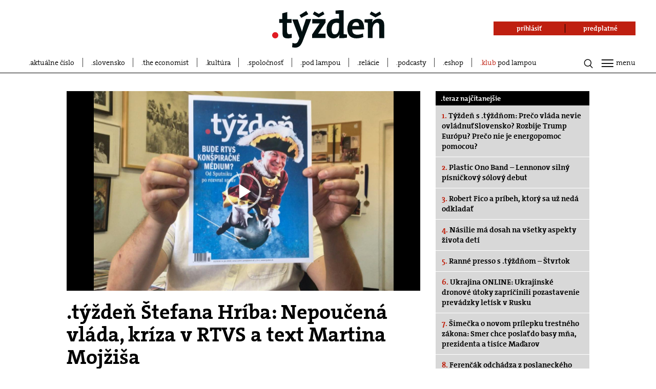

--- FILE ---
content_type: text/html; charset=UTF-8
request_url: https://crm.tyzden.sk/token_http.php
body_size: 39
content:
no token

--- FILE ---
content_type: text/css
request_url: https://www.tyzden.sk/styles/main-57ebf1a5d962bbab79d4a01ce5ee254e.css
body_size: 327179
content:
@font-face{font-family:RobotoLight;src:url(fonts/Roboto-Light/Roboto-Light.ttf) format("ttf");font-weight:400;font-style:normal}@font-face{font-family:RobotoBold;src:url(fonts/Roboto-Bold/Roboto-Bold.ttf) format("ttf");font-weight:400;font-style:normal}@font-face{font-family:TheMixBold;src:url(fonts/themix700/themix700.eot);src:url(fonts/themix700/themix700.eot?#iefix) format("embedded-opentype"),url(fonts/themix700/themix700.woff) format("woff"),url(fonts/themix700/themix700.svg#themix700) format("svg");font-weight:400;font-style:normal}@font-face{font-family:TheMixBoldItalic;src:url(fonts/themix700i/themix700i.eot);src:url(fonts/themix700i/themix700i.eot?#iefix) format("embedded-opentype"),url(fonts/themix700i/themix700i.woff) format("woff"),url(fonts/themix700i/themix700i.svg#themix700i) format("svg");font-weight:400;font-style:normal}@font-face{font-family:TheSerifBold;src:url(fonts/theserif700/theserif700.eot);src:url(fonts/theserif700/theserif700.eot?#iefix) format("embedded-opentype"),url(fonts/theserif700/theserif700.woff) format("woff"),url(fonts/theserif700/theserif700.svg#theserif700) format("svg");font-weight:400;font-style:normal}@font-face{font-family:TheSerifSemiLight;src:url(fonts/theserif400/theserif400.eot);src:url(fonts/theserif400/theserif400.eot?#iefix) format("embedded-opentype"),url(fonts/theserif400/theserif400.woff) format("woff"),url(fonts/theserif400/theserif400.svg#theserif400) format("svg");font-weight:400;font-style:normal}@font-face{font-family:icomoon;src:url([data-uri]);src:url([data-uri]#iefix) format("embedded-opentype"),url([data-uri]) format("truetype"),url([data-uri]) format("woff"),url(fonts/icomoon/icomoon.svg#icomoon) format("svg");font-weight:400;font-style:normal;font-display:block}
.row{width:100%;clear:both}.row:after{visibility:hidden;display:block;content:"";clear:both}.row--stretched{position:relative;float:right}.row--stretched:after{visibility:hidden;display:block;content:"";clear:both}.row--padding-top-bottom{padding-top:10px;padding-bottom:10px}.container--padding-bottom,.container--padding-bottom-big{padding-bottom:30px}.container--padding-top{padding-top:30px}.transparent-wrapper{position:absolute;top:0;left:0;right:0;bottom:0;width:100%;height:100%;background-color:#000}.transparent-wrapper,.transparent-wrapper--lighter{-moz-opacity:.5;opacity:.5;filter:alpha(opacity=50)}.container--hidden-mobile{display:none}.container--show-only-mobile{display:block}.col{position:relative;float:left}.col--float-right{float:right}.col--align-center{text-align:center}.col--padding-left{padding-left:20px}.col--padding-left,.col--padding-top{-webkit-box-sizing:border-box;box-sizing:border-box}.col--padding-top{padding-top:30px}.col--text-align-right{text-align:right}[class*=" col--width"],[class^=col--width]{width:100%}.col--width-full--padding-300,.col--width-full--padding-300-left{padding:0}.col--width-archive{width:33.33333%;-webkit-box-sizing:border-box;box-sizing:border-box}.col--width-archive:nth-child(3n+1){clear:both;padding-right:20px}.col--width-archive:nth-child(3n+2){padding-right:10px;padding-left:10px}.col--width-archive:nth-child(3n+3){padding-left:20px}.col--width-third{width:50%}.col--width-third:nth-child(3n+1){width:100%}.col--width-third:nth-child(3n+2){padding-right:5px;-webkit-box-sizing:border-box;box-sizing:border-box}.col--width-third:nth-child(3n+3){padding-left:5px;-webkit-box-sizing:border-box;box-sizing:border-box}.col--width-half{width:100%}.col--width-half:last-child{display:none}.col--width-half--mobile-full,.col--width-half--mobile-full:last-child{display:block}.col--width-three-quarters{width:75%}.col--width-half--teaser{width:50%;position:relative;float:left}.col--width-half--teaser:first-child{padding-right:10px;-webkit-box-sizing:border-box;box-sizing:border-box}.col--width-half--teaser:last-child{padding-left:10px;-webkit-box-sizing:border-box;box-sizing:border-box}.col--width-quarter{width:100%}.col--width-quarter--padding{width:50%;display:block;-webkit-box-sizing:border-box;box-sizing:border-box}.col--width-quarter--padding:nth-child(odd){padding-left:0;padding-right:15px;-webkit-box-sizing:border-box;box-sizing:border-box;clear:both}.col--width-quarter--padding:nth-child(2n+2){padding-left:15px;padding-right:0;-webkit-box-sizing:border-box;box-sizing:border-box}.col--width-4--all-sizes{width:15.38462%}.col--width-6--all-sizes{width:23.07692%}.col--width-20--all-sizes{width:76.92308%}.col--width-13--all-sizes{width:50%}@media screen and (min-width:480px){.col--width-archive:nth-child(1n+1){width:25%;padding:0}.col--width-archive:nth-child(3n+1){clear:none;padding-right:22.5px}.col--width-archive:nth-child(4n+1){clear:both;padding-right:22.5px}.col--width-archive:nth-child(4n+2){padding-right:15px;padding-left:7.5px}.col--width-archive:nth-child(4n+3){padding-right:7.5px;padding-left:15px}.col--width-archive:nth-child(4n+4){padding-left:22.5px}}@media screen and (min-width:800px){.container--padding-bottom-big{padding-bottom:60px}.row__wrapper{padding-right:30px}.col--width-4{width:15.38462%}.col--width-6{width:23.07692%}.col--width-8{width:30.76923%}.col--width-10{width:38.46154%}.col--width-12{width:46.15385%}.col--width-14{width:53.84615%}.col--width-16{width:61.53846%}.col--width-18{width:69.23077%}.col--width-20{width:76.92308%}.col--width-full{width:100%}.col--width-full--padding-300{padding-right:300px;-webkit-box-sizing:border-box;box-sizing:border-box}.col--width-full--padding-300-left{padding-left:300px;-webkit-box-sizing:border-box;box-sizing:border-box}.col--width-exact-300{width:300px}.col--width-exact-300--smaller-on-tablet{width:30.76923%}.col--width-archive:nth-child(1n+1){width:20%;padding:0}.col--width-archive:nth-child(4n+1){clear:none}.col--width-archive:nth-child(5n+1){clear:both;padding-right:24px}.col--width-archive:nth-child(5n+2){padding-right:18px;padding-left:6px}.col--width-archive:nth-child(5n+3){padding-right:12px;padding-left:12px}.col--width-archive:nth-child(5n+4){padding-right:6px;padding-left:18px}.col--width-archive:nth-child(5n+5){padding-left:24px}.col--width-third{width:33.33333%}.col--width-third:nth-child(3n+1){width:33.33333%;padding-right:20px;-webkit-box-sizing:border-box;box-sizing:border-box}.col--width-third:nth-child(3n+2){padding-right:10px;padding-left:10px;-webkit-box-sizing:border-box;box-sizing:border-box}.col--width-third:nth-child(3n+3){padding-left:20px;-webkit-box-sizing:border-box;box-sizing:border-box}.col--width-half{width:50%;display:block}.col--width-half:first-child{padding-right:15px;-webkit-box-sizing:border-box;box-sizing:border-box}.col--width-half:last-child{padding-left:15px;-webkit-box-sizing:border-box;box-sizing:border-box;display:block}.col--width-half.col--width-half--double-padding:first-child{padding-right:20px}.col--width-half.col--width-half--double-padding:last-child{padding-left:20px}.col--width-quarter{width:25%;display:block}.col--width-quarter--padding{width:25%}.col--width-quarter--padding:nth-child(1n+1){clear:none}.col--width-quarter--padding:nth-child(4n+1){clear:both;padding-right:22.5px;-webkit-box-sizing:border-box;box-sizing:border-box}.col--width-quarter--padding:nth-child(4n+2){padding-left:7.5px;padding-right:15px;-webkit-box-sizing:border-box;box-sizing:border-box}.col--width-quarter--padding:nth-child(4n+3){padding-left:15px;padding-right:7.5px;-webkit-box-sizing:border-box;box-sizing:border-box}.col--width-quarter--padding:nth-child(4n+4){padding-left:22.5px;-webkit-box-sizing:border-box;box-sizing:border-box}.container--hidden-mobile{display:block}.container--show-only-mobile{display:none!important}}@media screen and (min-width:1090px){.col--width-exact-300--smaller-on-tablet{width:300px}}[class*=" icon-"],[class^=icon-]{font-family:icomoon!important;speak:none;font-style:normal;font-weight:400;-webkit-font-feature-settings:normal;font-feature-settings:normal;font-variant:normal;text-transform:none;line-height:1;-webkit-font-smoothing:antialiased;-moz-osx-font-smoothing:grayscale}.icon-sound_tyzden2:before{content:"\E914"}.icon-sound_tyzden:before{content:"\E907"}.icon-tyzden-ikony-sheet:before{content:"\E908"}.icon-tyzden-ikony-play:before{content:"\E909"}.icon-tyzden-ikony-close:before{content:"\E90A";color:#bf1f10}.icon-tyzden-ikony-photo:before{content:"\E90B"}.icon-tyzden-ikony-search:before{content:"\E90C"}.icon-tyzden-ikony-burger:before{content:"\E90D"}.icon-mail:before{content:"\E90E"}.icon-facebook:before{content:"\E90F"}.icon-facebook-f:before{content:"\E905"}.icon-twitter:before{content:"\E910"}.icon-chat:before{content:"\E911"}.icon-print:before{content:"\E912"}.icon-linkedin:before{content:"\E913"}.icon-appleinc:before{content:"\EABE"}.icon-android:before,.icon-appleinc:before{color:#fff;background-color:#000;border-radius:50%;padding:10px;font-size:20px!important}.icon-android:before{content:"\EAC0"}.icon-subscription-tick:before{content:"\E901"}.icon-instagram:before{content:"\E902"}body,html{font:13px TheSerifSemiLight,arial;margin:0;padding:0;color:#000;background-color:#fff;display:block;position:relative;-webkit-box-sizing:border-box;box-sizing:border-box}html{height:100%}body{width:100%;overflow-x:hidden;height:auto;min-height:100%}.freeze-scrolling{overflow:hidden}.adblock__box__wrapper,.breaking-bar__wrapper,.complex-menu-box,.cookie-bar__wrapper,.exhibition-in-eu .exhibition-language-select__cover .exhibition-language-select__box,.footer__wrapper,.header__wrapper,.lamp-donation__box,.layout,.quiz-selection__cover .quiz-selection__box{max-width:100%;position:relative;width:1060px;-webkit-box-sizing:border-box;box-sizing:border-box;padding-left:10px;padding-right:10px;margin-left:auto;margin-right:auto;clear:both}.layout--pushed-top{padding-top:60px}.layout--wide{width:1240px}a:active,button:active,input:active{outline:none!important}a:focus,button:focus,input:focus{outline:0!important}.-primary-color{color:#bf1f10}.layout--homepage{padding-bottom:49px}@media screen and (min-width:800px){body.body--padding-bottom-0{padding-bottom:454px}body.body--padding-bottom-1{padding-bottom:506px}body.body--padding-bottom-2{padding-bottom:532px}body.body--padding-bottom-3{padding-bottom:558px}.freeze-scrolling{overflow:visible;overflow:initial}.adblock__box__wrapper,.breaking-bar__wrapper,.complex-menu-box,.cookie-bar__wrapper,.exhibition-in-eu .exhibition-language-select__cover .exhibition-language-select__box,.footer__wrapper,.header__wrapper,.lamp-donation__box,.layout,.quiz-selection__cover .quiz-selection__box{padding-left:20px;padding-right:20px}.layout--pushed-top{padding-top:178px}.layout--pushed-top__submenu{padding-top:190px}.layout--support{padding-bottom:49px}.layout--homepage{padding-bottom:109px}}.ukraine-style{background:#fef301!important}.ukraine-style,.ukraine-style a{color:#017aeb!important}.ukraine-style a:hover{color:#00417e!important}.ukraine-style__blue{background:#06c!important;color:#fc0!important}.ukraine-style__blue a{color:#fc0!important}.ukraine-style__blue a:hover{color:#c9a72a!important}.news-gradient-wrapper{background:-webkit-gradient(linear,left top,left bottom,color-stop(-3%,hsla(0,0%,93%,0)),color-stop(10%,hsla(0,0%,93%,.36863)),color-stop(55%,#eee));background:linear-gradient(180deg,hsla(0,0%,93%,0) -3%,hsla(0,0%,93%,.36863) 10%,#eee 55%);height:147px;position:absolute;width:100%;left:0;bottom:13px}@media screen and (min-width:800px){body.header__small .complex-menu-container{padding-top:0}}.complex-menu-container{display:none;position:fixed;max-width:100%;height:100%;clear:both;color:#fff;overflow:hidden;-webkit-box-sizing:border-box;box-sizing:border-box;text-align:center;padding:0;margin:0 auto;left:0;right:0;z-index:500;-webkit-user-select:none;-moz-user-select:none;-ms-user-select:none;user-select:none;padding-top:50px}.complex-menu-container.complex-menu-container__white .adblock__box__wrapper,.complex-menu-container.complex-menu-container__white .complex-menu-box,.complex-menu-container.complex-menu-container__white .exhibition-in-eu .exhibition-language-select__cover .exhibition-language-select__box,.complex-menu-container.complex-menu-container__white .lamp-donation__box,.complex-menu-container.complex-menu-container__white .quiz-selection__cover .quiz-selection__box,.exhibition-in-eu .exhibition-language-select__cover .complex-menu-container.complex-menu-container__white .exhibition-language-select__box,.quiz-selection__cover .complex-menu-container.complex-menu-container__white .quiz-selection__box{background:#fff;width:100%;max-width:1240px;padding-bottom:75px;color:#000}@media screen and (min-width:800px){.complex-menu-container.complex-menu-container__white .adblock__box__wrapper,.complex-menu-container.complex-menu-container__white .complex-menu-box,.complex-menu-container.complex-menu-container__white .exhibition-in-eu .exhibition-language-select__cover .exhibition-language-select__box,.complex-menu-container.complex-menu-container__white .lamp-donation__box,.complex-menu-container.complex-menu-container__white .quiz-selection__cover .quiz-selection__box,.exhibition-in-eu .exhibition-language-select__cover .complex-menu-container.complex-menu-container__white .exhibition-language-select__box,.quiz-selection__cover .complex-menu-container.complex-menu-container__white .quiz-selection__box{padding-left:75px;padding-top:84px}}.complex-menu-container.complex-menu-container__white .adblock__box__wrapper .complex-menu__item,.complex-menu-container.complex-menu-container__white .complex-menu-box .complex-menu__item,.complex-menu-container.complex-menu-container__white .exhibition-in-eu .exhibition-language-select__cover .exhibition-language-select__box .complex-menu__item,.complex-menu-container.complex-menu-container__white .lamp-donation__box .complex-menu__item,.complex-menu-container.complex-menu-container__white .quiz-selection__cover .quiz-selection__box .complex-menu__item,.exhibition-in-eu .exhibition-language-select__cover .complex-menu-container.complex-menu-container__white .exhibition-language-select__box .complex-menu__item,.quiz-selection__cover .complex-menu-container.complex-menu-container__white .quiz-selection__box .complex-menu__item{margin-top:10px}.complex-menu-container.complex-menu-container__white .adblock__box__wrapper .complex-menu__item__link,.complex-menu-container.complex-menu-container__white .complex-menu-box .complex-menu__item__link,.complex-menu-container.complex-menu-container__white .exhibition-in-eu .exhibition-language-select__cover .exhibition-language-select__box .complex-menu__item__link,.complex-menu-container.complex-menu-container__white .lamp-donation__box .complex-menu__item__link,.complex-menu-container.complex-menu-container__white .quiz-selection__cover .quiz-selection__box .complex-menu__item__link,.exhibition-in-eu .exhibition-language-select__cover .complex-menu-container.complex-menu-container__white .exhibition-language-select__box .complex-menu__item__link,.quiz-selection__cover .complex-menu-container.complex-menu-container__white .quiz-selection__box .complex-menu__item__link{color:#000}.complex-menu-container.complex-menu-container__white .adblock__box__wrapper .complex-menu__item__link:hover,.complex-menu-container.complex-menu-container__white .complex-menu-box .complex-menu__item__link:hover,.complex-menu-container.complex-menu-container__white .exhibition-in-eu .exhibition-language-select__cover .exhibition-language-select__box .complex-menu__item__link:hover,.complex-menu-container.complex-menu-container__white .lamp-donation__box .complex-menu__item__link:hover,.complex-menu-container.complex-menu-container__white .quiz-selection__cover .quiz-selection__box .complex-menu__item__link:hover,.exhibition-in-eu .exhibition-language-select__cover .complex-menu-container.complex-menu-container__white .exhibition-language-select__box .complex-menu__item__link:hover,.quiz-selection__cover .complex-menu-container.complex-menu-container__white .quiz-selection__box .complex-menu__item__link:hover{font-weight:700}.complex-menu-container.complex-menu-container__white .transparent-wrapper{height:100vh;opacity:.5!important}.complex-menu-container__scroll-wrapper{overflow:auto!important}.complex-menu-container__scroll-wrapper,.complex-menu-container__table{background-color:transparent;-webkit-box-sizing:content-box;box-sizing:content-box;height:100%!important;position:relative;width:100%!important}.complex-menu-container__table{display:table;overflow:hidden}.complex-menu-container__inner-wrapper{background-color:transparent;-webkit-box-sizing:content-box;box-sizing:content-box;display:table-row;height:1px;position:relative;width:100%!important}.complex-menu-container__inner-wrapper:after{visibility:hidden;display:block;content:"";clear:both}.complex-menu-container__click-to-close{position:relative;display:table-row;width:100%!important;-webkit-box-sizing:border-box;box-sizing:border-box}.complex-menu-container__click-to-close:after{visibility:hidden;display:block;content:"";clear:both}.complex-menu__stretch-container{position:relative;width:100%;height:100%;background-color:transparent}.adblock__box__wrapper,.complex-menu-box,.exhibition-in-eu .exhibition-language-select__cover .exhibition-language-select__box,.lamp-donation__box,.quiz-selection__cover .quiz-selection__box{width:100%;padding-top:20px;padding-bottom:60px}.adblock__box__wrapper:after,.complex-menu-box:after,.exhibition-in-eu .exhibition-language-select__cover .exhibition-language-select__box:after,.lamp-donation__box:after,.quiz-selection__cover .quiz-selection__box:after{visibility:hidden;display:block;content:"";clear:both}.adblock__box__wrapper,.exhibition-in-eu .exhibition-language-select__cover .exhibition-language-select__box,.lamp-donation__box,.quiz-selection__cover .quiz-selection__box{font-family:TheMixBold,arial;width:95%;padding-top:10%;text-align:left}.adblock__box__wrapper h2,.exhibition-in-eu .exhibition-language-select__cover .exhibition-language-select__box h2,.lamp-donation__box h2,.quiz-selection__cover .quiz-selection__box h2{font-size:24px;font-weight:400;-webkit-font-smoothing:antialiased;-moz-osx-font-smoothing:grayscale}.adblock__box__wrapper ul,.exhibition-in-eu .exhibition-language-select__cover .exhibition-language-select__box ul,.lamp-donation__box ul,.quiz-selection__cover .quiz-selection__box ul{list-style:none;text-align:left}.adblock__box__wrapper ul li,.exhibition-in-eu .exhibition-language-select__cover .exhibition-language-select__box ul li,.lamp-donation__box ul li,.quiz-selection__cover .quiz-selection__box ul li{margin-top:10px}.adblock__box__wrapper .lamp-donation__option,.adblock__box__wrapper .quiz-selection__cover .quiz-selection__option,.exhibition-in-eu .exhibition-language-select__cover .exhibition-language-select__box .lamp-donation__option,.exhibition-in-eu .exhibition-language-select__cover .exhibition-language-select__box .quiz-selection__cover .quiz-selection__option,.lamp-donation__box .lamp-donation__option,.lamp-donation__box .quiz-selection__cover .quiz-selection__option,.quiz-selection__cover .adblock__box__wrapper .quiz-selection__option,.quiz-selection__cover .exhibition-in-eu .exhibition-language-select__cover .exhibition-language-select__box .quiz-selection__option,.quiz-selection__cover .lamp-donation__box .quiz-selection__option,.quiz-selection__cover .quiz-selection__box .lamp-donation__option,.quiz-selection__cover .quiz-selection__box .quiz-selection__option{font-size:18px;text-decoration:none;color:#fff;cursor:pointer;margin-top:10px}.adblock__box__wrapper .lamp-donation__option:before,.adblock__box__wrapper .quiz-selection__cover .quiz-selection__option:before,.exhibition-in-eu .exhibition-language-select__cover .exhibition-language-select__box .lamp-donation__option:before,.exhibition-in-eu .exhibition-language-select__cover .exhibition-language-select__box .quiz-selection__cover .quiz-selection__option:before,.lamp-donation__box .lamp-donation__option:before,.lamp-donation__box .quiz-selection__cover .quiz-selection__option:before,.quiz-selection__cover .adblock__box__wrapper .quiz-selection__option:before,.quiz-selection__cover .exhibition-in-eu .exhibition-language-select__cover .exhibition-language-select__box .quiz-selection__option:before,.quiz-selection__cover .lamp-donation__box .quiz-selection__option:before,.quiz-selection__cover .quiz-selection__box .lamp-donation__option:before,.quiz-selection__cover .quiz-selection__box .quiz-selection__option:before{content:"";position:relative;float:left;margin-right:10px;margin-top:5px;width:12px;height:12px;border-radius:50%;background-color:transparent;border:1px solid #fff;-webkit-box-sizing:border-box;box-sizing:border-box}.adblock__box__wrapper .lamp-donation__option:focus,.adblock__box__wrapper .lamp-donation__option:hover,.adblock__box__wrapper .quiz-selection__cover .quiz-selection__option:focus,.adblock__box__wrapper .quiz-selection__cover .quiz-selection__option:hover,.exhibition-in-eu .exhibition-language-select__cover .exhibition-language-select__box .lamp-donation__option:focus,.exhibition-in-eu .exhibition-language-select__cover .exhibition-language-select__box .lamp-donation__option:hover,.exhibition-in-eu .exhibition-language-select__cover .exhibition-language-select__box .quiz-selection__cover .quiz-selection__option:focus,.exhibition-in-eu .exhibition-language-select__cover .exhibition-language-select__box .quiz-selection__cover .quiz-selection__option:hover,.lamp-donation__box .lamp-donation__option:focus,.lamp-donation__box .lamp-donation__option:hover,.lamp-donation__box .quiz-selection__cover .quiz-selection__option:focus,.lamp-donation__box .quiz-selection__cover .quiz-selection__option:hover,.quiz-selection__cover .adblock__box__wrapper .quiz-selection__option:focus,.quiz-selection__cover .adblock__box__wrapper .quiz-selection__option:hover,.quiz-selection__cover .exhibition-in-eu .exhibition-language-select__cover .exhibition-language-select__box .quiz-selection__option:focus,.quiz-selection__cover .exhibition-in-eu .exhibition-language-select__cover .exhibition-language-select__box .quiz-selection__option:hover,.quiz-selection__cover .lamp-donation__box .quiz-selection__option:focus,.quiz-selection__cover .lamp-donation__box .quiz-selection__option:hover,.quiz-selection__cover .quiz-selection__box .lamp-donation__option:focus,.quiz-selection__cover .quiz-selection__box .lamp-donation__option:hover,.quiz-selection__cover .quiz-selection__box .quiz-selection__option:focus,.quiz-selection__cover .quiz-selection__box .quiz-selection__option:hover{color:#bf1f10}.adblock__box__wrapper .lamp-donation__option:focus:before,.adblock__box__wrapper .lamp-donation__option:hover:before,.adblock__box__wrapper .quiz-selection__cover .quiz-selection__option:focus:before,.adblock__box__wrapper .quiz-selection__cover .quiz-selection__option:hover:before,.exhibition-in-eu .exhibition-language-select__cover .exhibition-language-select__box .lamp-donation__option:focus:before,.exhibition-in-eu .exhibition-language-select__cover .exhibition-language-select__box .lamp-donation__option:hover:before,.exhibition-in-eu .exhibition-language-select__cover .exhibition-language-select__box .quiz-selection__cover .quiz-selection__option:focus:before,.exhibition-in-eu .exhibition-language-select__cover .exhibition-language-select__box .quiz-selection__cover .quiz-selection__option:hover:before,.lamp-donation__box .lamp-donation__option:focus:before,.lamp-donation__box .lamp-donation__option:hover:before,.lamp-donation__box .quiz-selection__cover .quiz-selection__option:focus:before,.lamp-donation__box .quiz-selection__cover .quiz-selection__option:hover:before,.quiz-selection__cover .adblock__box__wrapper .quiz-selection__option:focus:before,.quiz-selection__cover .adblock__box__wrapper .quiz-selection__option:hover:before,.quiz-selection__cover .exhibition-in-eu .exhibition-language-select__cover .exhibition-language-select__box .quiz-selection__option:focus:before,.quiz-selection__cover .exhibition-in-eu .exhibition-language-select__cover .exhibition-language-select__box .quiz-selection__option:hover:before,.quiz-selection__cover .lamp-donation__box .quiz-selection__option:focus:before,.quiz-selection__cover .lamp-donation__box .quiz-selection__option:hover:before,.quiz-selection__cover .quiz-selection__box .lamp-donation__option:focus:before,.quiz-selection__cover .quiz-selection__box .lamp-donation__option:hover:before,.quiz-selection__cover .quiz-selection__box .quiz-selection__option:focus:before,.quiz-selection__cover .quiz-selection__box .quiz-selection__option:hover:before{background-color:red;border-color:red}.complex-menu{margin:0;padding:0;text-align:left}.complex-menu__heading{margin-top:0;margin-bottom:0}[dir=ltr] .complex-menu__heading{margin-left:0}[dir=ltr] .complex-menu__heading,[dir=rtl] .complex-menu__heading{margin-right:0}[dir=rtl] .complex-menu__heading{margin-left:0}.complex-menu__heading{margin:0;padding:10px 0;text-transform:uppercase;font:24px TheSerifSemiLight,arial;-webkit-font-smoothing:antialiased;-moz-osx-font-smoothing:grayscale}.complex-menu__heading,.complex-menu__item{display:block;text-align:left}.complex-menu__item__link{color:#999;font:24px TheSerifSemiLight,arial;text-decoration:none;display:inline-block;padding:3px 0;text-align:left;border:none}.complex-menu__item__link:focus,.complex-menu__item__link:hover{cursor:pointer;color:#fff}.complex-menu__item__link:active{color:#999}.complex-menu__item__link:before{content:"."}.complex-menu__item__link span{color:#bf1f10}.complex-menu__item__link--tyzden{color:#fff}.complex-menu__item__link--podlampou:before{color:#bf1f10;content:"."}.lamp-player__click-area{position:absolute;width:100%;height:100%;background-color:#000;-moz-opacity:.2;opacity:.2;filter:alpha(opacity=20);z-index:100}.lamp-player__click-area.hidden{display:none}.follow-modal__cover__close-button{position:absolute;top:10px;right:10px;cursor:pointer}@media screen and (min-width:480px){.follow-modal__cover__close-button{top:5px;right:5px}}@media screen and (min-width:800px){.follow-modal__cover__close-button{top:-40px;right:0}}.adblock__cover,.article-email__cover,.complex-menu__cover,.exhibition-in-eu .exhibition-language-select__cover,.exhibition-language-select__cover,.follow-modal__cover,.lamp-donation__cover,.podcast-modal__cover,.quiz-modal__cover,.quiz-selection__cover,.sign-in__cover{display:none;-moz-opacity:0;opacity:0;filter:alpha(opacity=0);-webkit-transition:opacity .25s;transition:opacity .25s}.article-email__cover.shown,.complex-menu__cover.shown,.follow-modal__cover.shown,.lamp-donation__cover.shown,.shown.adblock__cover,.shown.exhibition-language-select__cover,.shown.podcast-modal__cover,.shown.quiz-modal__cover,.shown.quiz-selection__cover,.shown.sign-in__cover{display:block}.article-email__cover.fade-in,.complex-menu__cover.fade-in,.fade-in.adblock__cover,.fade-in.exhibition-language-select__cover,.fade-in.podcast-modal__cover,.fade-in.quiz-modal__cover,.fade-in.quiz-selection__cover,.fade-in.sign-in__cover,.follow-modal__cover.fade-in,.lamp-donation__cover.fade-in{-moz-opacity:1;opacity:1;filter:alpha(opacity=100)}.complex-menu__cover--absolute{position:absolute;display:none;height:0;width:122%;z-index:499}.complex-menu__button--close{color:#bf1f10;font-size:24px;position:absolute;top:12px;right:10px;z-index:10000}.complex-menu__button--close:focus,.complex-menu__button--close:hover{cursor:pointer;color:red}.complex-menu__button--close:active{color:#bf1f10}.article-email__cover .complex-menu__stretch-container,.podcast-modal__cover .complex-menu__stretch-container,.quiz-modal__cover .complex-menu__stretch-container{padding-top:100px}.chevron{display:none;margin-right:25px}.chevron:before{border-style:solid;border-width:.1em .1em 0 0;content:"";display:inline-block;height:.4em;left:.15em;position:relative;-webkit-transform:rotate(-45deg);transform:rotate(-45deg);vertical-align:top;width:.4em;top:-19px;font-size:25px;float:right}.chevron-bottom:before{-webkit-transform:rotate(135deg);transform:rotate(135deg)}.complex-menu-toggle.fade-in{display:block!important}.complex-menu__group.mobile-only{display:none}@media screen and (max-width:800px){.chevron{display:block}.complex-menu-toggle{display:none;padding-left:20px}.complex-menu__group.mobile-only{display:block}.article-email__cover .complex-menu__stretch-container,.podcast-modal__cover .complex-menu__stretch-container,.quiz-modal__cover .complex-menu__stretch-container{padding-top:0}.article-email__cover .paywall__label--email,.podcast-modal__cover .paywall__label--email,.quiz-modal__cover .paywall__label--email,.quiz-modal__cover .quiz__label--email,.quiz-modal__cover .quiz__label--full-width{padding-bottom:10px}.article-email__cover .paywall__label--email,.article-email__cover .paywall__label--login,.podcast-modal__cover .paywall__label--email,.podcast-modal__cover .paywall__label--login,.quiz-modal__cover .paywall__label--email,.quiz-modal__cover .paywall__label--login,.quiz-modal__cover .quiz__label--email,.quiz-modal__cover .quiz__label--full-width{float:none;width:100%}.complex-menu-container .col--width-third{width:100%!important}}@media screen and (min-width:1005px){.complex-menu__cover--absolute{height:33px}}@media screen and (min-width:800px){.complex-menu-container{padding-top:83px}.complex-menu__item__link{font-size:15px}.complex-menu__button--close{right:20px}.complex-menu__group+.complex-menu__group .complex-menu__heading{padding:36px 0 10px}}.archive-menu,.club-under-lamp .club-top-menu,.main-menu,.main-menu--absolute,.voting-submenu .submenu--absolute{margin:0;padding:0;padding-top:5px;display:none;-webkit-user-select:none;-moz-user-select:none;-ms-user-select:none;user-select:none}.club-under-lamp .main-menu--white.club-top-menu,.main-menu--white.archive-menu,.main-menu--white.main-menu--absolute,.main-menu.main-menu--white,.voting-submenu .main-menu--white.submenu--absolute{width:117%}.club-under-lamp .main-menu--white.archive-menu .club-top-menu__item__link,.club-under-lamp .main-menu--white.club-top-menu .archive-menu__item__link,.club-under-lamp .main-menu--white.club-top-menu .club-top-menu__item__link,.club-under-lamp .main-menu--white.club-top-menu .main-menu__item__link,.club-under-lamp .main-menu--white.club-top-menu .voting-submenu .submenu__item__link,.club-under-lamp .main-menu--white.main-menu--absolute .club-top-menu__item__link,.club-under-lamp .main-menu.main-menu--white .club-top-menu__item__link,.club-under-lamp .voting-submenu .main-menu--white.submenu--absolute .club-top-menu__item__link,.main-menu--white.archive-menu .archive-menu__item__link,.main-menu--white.archive-menu .club-under-lamp .club-top-menu__item__link,.main-menu--white.archive-menu .main-menu__item__link,.main-menu--white.archive-menu .voting-submenu .submenu__item__link,.main-menu--white.main-menu--absolute .archive-menu__item__link,.main-menu--white.main-menu--absolute .club-under-lamp .club-top-menu__item__link,.main-menu--white.main-menu--absolute .main-menu__item__link,.main-menu--white.main-menu--absolute .voting-submenu .submenu__item__link,.main-menu.main-menu--white .archive-menu__item__link,.main-menu.main-menu--white .club-under-lamp .club-top-menu__item__link,.main-menu.main-menu--white .main-menu__item__link,.main-menu.main-menu--white .voting-submenu .submenu__item__link,.voting-submenu .club-under-lamp .main-menu--white.club-top-menu .submenu__item__link,.voting-submenu .main-menu--white.archive-menu .submenu__item__link,.voting-submenu .main-menu--white.main-menu--absolute .submenu__item__link,.voting-submenu .main-menu--white.submenu--absolute .archive-menu__item__link,.voting-submenu .main-menu--white.submenu--absolute .club-under-lamp .club-top-menu__item__link,.voting-submenu .main-menu--white.submenu--absolute .main-menu__item__link,.voting-submenu .main-menu--white.submenu--absolute .submenu__item__link,.voting-submenu .main-menu.main-menu--white .submenu__item__link{color:#000;font:14px TheSerifSemiLight,arial;text-decoration:none;float:left;padding:0 15.5px 0 16px;text-align:center;border-right:1px solid #3b3b3b}.club-under-lamp .main-menu--white.archive-menu .club-top-menu__item__link:focus,.club-under-lamp .main-menu--white.archive-menu .club-top-menu__item__link:hover,.club-under-lamp .main-menu--white.club-top-menu .archive-menu__item__link:focus,.club-under-lamp .main-menu--white.club-top-menu .archive-menu__item__link:hover,.club-under-lamp .main-menu--white.club-top-menu .club-top-menu__item__link:focus,.club-under-lamp .main-menu--white.club-top-menu .club-top-menu__item__link:hover,.club-under-lamp .main-menu--white.club-top-menu .main-menu__item__link:focus,.club-under-lamp .main-menu--white.club-top-menu .main-menu__item__link:hover,.club-under-lamp .main-menu--white.club-top-menu .voting-submenu .submenu__item__link:focus,.club-under-lamp .main-menu--white.club-top-menu .voting-submenu .submenu__item__link:hover,.club-under-lamp .main-menu--white.main-menu--absolute .club-top-menu__item__link:focus,.club-under-lamp .main-menu--white.main-menu--absolute .club-top-menu__item__link:hover,.club-under-lamp .main-menu.main-menu--white .club-top-menu__item__link:focus,.club-under-lamp .main-menu.main-menu--white .club-top-menu__item__link:hover,.club-under-lamp .voting-submenu .main-menu--white.submenu--absolute .club-top-menu__item__link:focus,.club-under-lamp .voting-submenu .main-menu--white.submenu--absolute .club-top-menu__item__link:hover,.main-menu--white.archive-menu .archive-menu__item__link:focus,.main-menu--white.archive-menu .archive-menu__item__link:hover,.main-menu--white.archive-menu .club-under-lamp .club-top-menu__item__link:focus,.main-menu--white.archive-menu .club-under-lamp .club-top-menu__item__link:hover,.main-menu--white.archive-menu .main-menu__item__link:focus,.main-menu--white.archive-menu .main-menu__item__link:hover,.main-menu--white.archive-menu .voting-submenu .submenu__item__link:focus,.main-menu--white.archive-menu .voting-submenu .submenu__item__link:hover,.main-menu--white.main-menu--absolute .archive-menu__item__link:focus,.main-menu--white.main-menu--absolute .archive-menu__item__link:hover,.main-menu--white.main-menu--absolute .club-under-lamp .club-top-menu__item__link:focus,.main-menu--white.main-menu--absolute .club-under-lamp .club-top-menu__item__link:hover,.main-menu--white.main-menu--absolute .main-menu__item__link:focus,.main-menu--white.main-menu--absolute .main-menu__item__link:hover,.main-menu--white.main-menu--absolute .voting-submenu .submenu__item__link:focus,.main-menu--white.main-menu--absolute .voting-submenu .submenu__item__link:hover,.main-menu.main-menu--white .archive-menu__item__link:focus,.main-menu.main-menu--white .archive-menu__item__link:hover,.main-menu.main-menu--white .club-under-lamp .club-top-menu__item__link:focus,.main-menu.main-menu--white .club-under-lamp .club-top-menu__item__link:hover,.main-menu.main-menu--white .main-menu__item__link:focus,.main-menu.main-menu--white .main-menu__item__link:hover,.main-menu.main-menu--white .voting-submenu .submenu__item__link:focus,.main-menu.main-menu--white .voting-submenu .submenu__item__link:hover,.voting-submenu .club-under-lamp .main-menu--white.club-top-menu .submenu__item__link:focus,.voting-submenu .club-under-lamp .main-menu--white.club-top-menu .submenu__item__link:hover,.voting-submenu .main-menu--white.archive-menu .submenu__item__link:focus,.voting-submenu .main-menu--white.archive-menu .submenu__item__link:hover,.voting-submenu .main-menu--white.main-menu--absolute .submenu__item__link:focus,.voting-submenu .main-menu--white.main-menu--absolute .submenu__item__link:hover,.voting-submenu .main-menu--white.submenu--absolute .archive-menu__item__link:focus,.voting-submenu .main-menu--white.submenu--absolute .archive-menu__item__link:hover,.voting-submenu .main-menu--white.submenu--absolute .club-under-lamp .club-top-menu__item__link:focus,.voting-submenu .main-menu--white.submenu--absolute .club-under-lamp .club-top-menu__item__link:hover,.voting-submenu .main-menu--white.submenu--absolute .main-menu__item__link:focus,.voting-submenu .main-menu--white.submenu--absolute .main-menu__item__link:hover,.voting-submenu .main-menu--white.submenu--absolute .submenu__item__link:focus,.voting-submenu .main-menu--white.submenu--absolute .submenu__item__link:hover,.voting-submenu .main-menu.main-menu--white .submenu__item__link:focus,.voting-submenu .main-menu.main-menu--white .submenu__item__link:hover{color:#fff;cursor:pointer;background:#000;padding-top:4px;padding-bottom:4px;position:relative;top:-4px;left:-1px;padding-left:17px;border-right:0}.club-under-lamp .main-menu--white.archive-menu .club-top-menu__item__link:active,.club-under-lamp .main-menu--white.club-top-menu .archive-menu__item__link:active,.club-under-lamp .main-menu--white.club-top-menu .club-top-menu__item__link:active,.club-under-lamp .main-menu--white.club-top-menu .main-menu__item__link:active,.club-under-lamp .main-menu--white.club-top-menu .voting-submenu .submenu__item__link:active,.club-under-lamp .main-menu--white.main-menu--absolute .club-top-menu__item__link:active,.club-under-lamp .main-menu.main-menu--white .club-top-menu__item__link:active,.club-under-lamp .voting-submenu .main-menu--white.submenu--absolute .club-top-menu__item__link:active,.main-menu--white.archive-menu .archive-menu__item__link:active,.main-menu--white.archive-menu .club-under-lamp .club-top-menu__item__link:active,.main-menu--white.archive-menu .main-menu__item__link:active,.main-menu--white.archive-menu .voting-submenu .submenu__item__link:active,.main-menu--white.main-menu--absolute .archive-menu__item__link:active,.main-menu--white.main-menu--absolute .club-under-lamp .club-top-menu__item__link:active,.main-menu--white.main-menu--absolute .main-menu__item__link:active,.main-menu--white.main-menu--absolute .voting-submenu .submenu__item__link:active,.main-menu.main-menu--white .archive-menu__item__link:active,.main-menu.main-menu--white .club-under-lamp .club-top-menu__item__link:active,.main-menu.main-menu--white .main-menu__item__link:active,.main-menu.main-menu--white .voting-submenu .submenu__item__link:active,.voting-submenu .club-under-lamp .main-menu--white.club-top-menu .submenu__item__link:active,.voting-submenu .main-menu--white.archive-menu .submenu__item__link:active,.voting-submenu .main-menu--white.main-menu--absolute .submenu__item__link:active,.voting-submenu .main-menu--white.submenu--absolute .archive-menu__item__link:active,.voting-submenu .main-menu--white.submenu--absolute .club-under-lamp .club-top-menu__item__link:active,.voting-submenu .main-menu--white.submenu--absolute .main-menu__item__link:active,.voting-submenu .main-menu--white.submenu--absolute .submenu__item__link:active,.voting-submenu .main-menu.main-menu--white .submenu__item__link:active{color:#999}.club-under-lamp .main-menu--white.archive-menu .club-top-menu__item__link:before,.club-under-lamp .main-menu--white.club-top-menu .archive-menu__item__link:before,.club-under-lamp .main-menu--white.club-top-menu .club-top-menu__item__link:before,.club-under-lamp .main-menu--white.club-top-menu .main-menu__item__link:before,.club-under-lamp .main-menu--white.club-top-menu .voting-submenu .submenu__item__link:before,.club-under-lamp .main-menu--white.main-menu--absolute .club-top-menu__item__link:before,.club-under-lamp .main-menu.main-menu--white .club-top-menu__item__link:before,.club-under-lamp .voting-submenu .main-menu--white.submenu--absolute .club-top-menu__item__link:before,.main-menu--white.archive-menu .archive-menu__item__link:before,.main-menu--white.archive-menu .club-under-lamp .club-top-menu__item__link:before,.main-menu--white.archive-menu .main-menu__item__link:before,.main-menu--white.archive-menu .voting-submenu .submenu__item__link:before,.main-menu--white.main-menu--absolute .archive-menu__item__link:before,.main-menu--white.main-menu--absolute .club-under-lamp .club-top-menu__item__link:before,.main-menu--white.main-menu--absolute .main-menu__item__link:before,.main-menu--white.main-menu--absolute .voting-submenu .submenu__item__link:before,.main-menu.main-menu--white .archive-menu__item__link:before,.main-menu.main-menu--white .club-under-lamp .club-top-menu__item__link:before,.main-menu.main-menu--white .main-menu__item__link:before,.main-menu.main-menu--white .voting-submenu .submenu__item__link:before,.voting-submenu .club-under-lamp .main-menu--white.club-top-menu .submenu__item__link:before,.voting-submenu .main-menu--white.archive-menu .submenu__item__link:before,.voting-submenu .main-menu--white.main-menu--absolute .submenu__item__link:before,.voting-submenu .main-menu--white.submenu--absolute .archive-menu__item__link:before,.voting-submenu .main-menu--white.submenu--absolute .club-under-lamp .club-top-menu__item__link:before,.voting-submenu .main-menu--white.submenu--absolute .main-menu__item__link:before,.voting-submenu .main-menu--white.submenu--absolute .submenu__item__link:before,.voting-submenu .main-menu.main-menu--white .submenu__item__link:before{content:"."}.club-under-lamp .main-menu--white.archive-menu .club-top-menu__item__link span,.club-under-lamp .main-menu--white.club-top-menu .archive-menu__item__link span,.club-under-lamp .main-menu--white.club-top-menu .club-top-menu__item__link span,.club-under-lamp .main-menu--white.club-top-menu .main-menu__item__link span,.club-under-lamp .main-menu--white.club-top-menu .voting-submenu .submenu__item__link span,.club-under-lamp .main-menu--white.main-menu--absolute .club-top-menu__item__link span,.club-under-lamp .main-menu.main-menu--white .club-top-menu__item__link span,.club-under-lamp .voting-submenu .main-menu--white.submenu--absolute .club-top-menu__item__link span,.main-menu--white.archive-menu .archive-menu__item__link span,.main-menu--white.archive-menu .club-under-lamp .club-top-menu__item__link span,.main-menu--white.archive-menu .main-menu__item__link span,.main-menu--white.archive-menu .voting-submenu .submenu__item__link span,.main-menu--white.main-menu--absolute .archive-menu__item__link span,.main-menu--white.main-menu--absolute .club-under-lamp .club-top-menu__item__link span,.main-menu--white.main-menu--absolute .main-menu__item__link span,.main-menu--white.main-menu--absolute .voting-submenu .submenu__item__link span,.main-menu.main-menu--white .archive-menu__item__link span,.main-menu.main-menu--white .club-under-lamp .club-top-menu__item__link span,.main-menu.main-menu--white .main-menu__item__link span,.main-menu.main-menu--white .voting-submenu .submenu__item__link span,.voting-submenu .club-under-lamp .main-menu--white.club-top-menu .submenu__item__link span,.voting-submenu .main-menu--white.archive-menu .submenu__item__link span,.voting-submenu .main-menu--white.main-menu--absolute .submenu__item__link span,.voting-submenu .main-menu--white.submenu--absolute .archive-menu__item__link span,.voting-submenu .main-menu--white.submenu--absolute .club-under-lamp .club-top-menu__item__link span,.voting-submenu .main-menu--white.submenu--absolute .main-menu__item__link span,.voting-submenu .main-menu--white.submenu--absolute .submenu__item__link span,.voting-submenu .main-menu.main-menu--white .submenu__item__link span{color:#bf1f10}.main-menu--absolute,.voting-submenu .submenu--absolute{position:absolute;width:110%;z-index:400}.archive-menu__item,.club-under-lamp .club-right-menu__item,.club-under-lamp .club-top-menu__item,.main-menu__item,.voting-submenu .submenu__item{display:inline}.archive-menu__item__link,.club-under-lamp .club-top-menu__item__link,.main-menu__item__link,.voting-submenu .submenu__item__link{color:#999;font:14px TheSerifSemiLight,arial;text-decoration:none;float:left;padding:0 15.5px 0 16px;text-align:center;border-right:1px solid #3b3b3b}.archive-menu__item__link:focus,.archive-menu__item__link:hover,.club-under-lamp .club-top-menu__item__link:focus,.club-under-lamp .club-top-menu__item__link:hover,.main-menu__item__link:focus,.main-menu__item__link:hover,.voting-submenu .submenu__item__link:focus,.voting-submenu .submenu__item__link:hover{color:#fff;cursor:pointer}.archive-menu__item__link:active,.club-under-lamp .club-top-menu__item__link:active,.main-menu__item__link:active,.voting-submenu .submenu__item__link:active{color:#999}.archive-menu__item__link:before,.club-under-lamp .club-top-menu__item__link:before,.main-menu__item__link:before,.voting-submenu .submenu__item__link:before{content:"."}.archive-menu__item__link span,.club-under-lamp .club-top-menu__item__link span,.main-menu__item__link span,.voting-submenu .submenu__item__link span{color:#bf1f10}.main-menu__item__link--podlampou:before{color:#bf1f10;content:"."}.archive-menu__item:last-child .archive-menu__item__link,.archive-menu__item:last-child .club-under-lamp .club-top-menu__item__link,.archive-menu__item:last-child .main-menu__item__link,.archive-menu__item:last-child .voting-submenu .submenu__item__link,.club-under-lamp .archive-menu__item:last-child .club-top-menu__item__link,.club-under-lamp .club-right-menu__item:last-child .archive-menu__item__link,.club-under-lamp .club-right-menu__item:last-child .club-top-menu__item__link,.club-under-lamp .club-right-menu__item:last-child .main-menu__item__link,.club-under-lamp .club-right-menu__item:last-child .voting-submenu .submenu__item__link,.club-under-lamp .club-top-menu__item:last-child .archive-menu__item__link,.club-under-lamp .club-top-menu__item:last-child .club-top-menu__item__link,.club-under-lamp .club-top-menu__item:last-child .main-menu__item__link,.club-under-lamp .club-top-menu__item:last-child .voting-submenu .submenu__item__link,.club-under-lamp .main-menu__item:last-child .club-top-menu__item__link,.club-under-lamp .voting-submenu .submenu__item:last-child .club-top-menu__item__link,.main-menu__item:last-child .archive-menu__item__link,.main-menu__item:last-child .club-under-lamp .club-top-menu__item__link,.main-menu__item:last-child .main-menu__item__link,.main-menu__item:last-child .voting-submenu .submenu__item__link,.voting-submenu .archive-menu__item:last-child .submenu__item__link,.voting-submenu .club-under-lamp .club-right-menu__item:last-child .submenu__item__link,.voting-submenu .club-under-lamp .club-top-menu__item:last-child .submenu__item__link,.voting-submenu .main-menu__item:last-child .submenu__item__link,.voting-submenu .submenu__item:last-child .archive-menu__item__link,.voting-submenu .submenu__item:last-child .club-under-lamp .club-top-menu__item__link,.voting-submenu .submenu__item:last-child .main-menu__item__link,.voting-submenu .submenu__item:last-child .submenu__item__link{border:none}@media screen and (min-width:1005px){.archive-menu,.club-under-lamp .club-top-menu,.main-menu,.main-menu--absolute,.voting-submenu .submenu--absolute{display:block}}@media (min-width:1024px) and (max-width:1063px){.archive-menu__item__link,.club-under-lamp .club-top-menu__item__link,.main-menu__item__link,.voting-submenu .submenu__item__link{padding-right:13.5px!important;padding-left:14px!important}}@media (min-width:984px) and (max-width:1024px){.archive-menu__item__link,.club-under-lamp .club-top-menu__item__link,.main-menu__item__link,.voting-submenu .submenu__item__link{padding-right:11.5px!important;padding-left:12px!important}}@media (min-width:930px) and (max-width:984px){.archive-menu__item__link,.club-under-lamp .club-top-menu__item__link,.main-menu__item__link,.voting-submenu .submenu__item__link{padding-right:8.5px!important;padding-left:9px!important}}@media (min-width:880px) and (max-width:930px){.archive-menu__item__link,.club-under-lamp .club-top-menu__item__link,.main-menu__item__link,.voting-submenu .submenu__item__link{padding-right:5.5px!important;padding-left:6px!important}}@media (min-width:847px) and (max-width:880px){.archive-menu__item__link,.club-under-lamp .club-top-menu__item__link,.main-menu__item__link,.voting-submenu .submenu__item__link{padding-right:3.5px!important;padding-left:4px!important}}@media (min-width:801px) and (max-width:847px){.archive-menu__item__link,.club-under-lamp .club-top-menu__item__link,.main-menu__item__link,.voting-submenu .submenu__item__link{padding-right:1.5px!important;padding-left:0!important}}.social-icons__wrapper--footer,.social-icons__wrapper--menu{width:100%;text-align:left;padding-top:42px}.social-icons__wrapper--menu .social-icon{filter:url('data:image/svg+xml;charset=utf-8,<svg xmlns="http://www.w3.org/2000/svg"><filter id="filter"><feComponentTransfer color-interpolation-filters="sRGB"><feFuncR type="table" tableValues="0.2 0.8" /><feFuncG type="table" tableValues="0.2 0.8" /><feFuncB type="table" tableValues="0.2 0.8" /></feComponentTransfer></filter></svg>#filter');-webkit-filter:invert(.2);filter:invert(.2)}.social-icons__wrapper--current-issue{width:100%;padding-top:14px}.social-icons__wrapper--current-issue .social-icon--vertical-space{margin-left:5px;margin-right:0}.social-icon{position:relative;text-decoration:none;color:#fff;font:20px TheSerifSemiLight,arial}.social-icon .social-icon__text{font:20px TheSerifSemiLight,arial;vertical-align:top}.social-icon span:before{font-size:32px;position:relative;z-index:5}.social-icon span.icon-linkedin:before{font-size:33px;position:relative;top:1px;z-index:5}.social-icon span:after{content:"";display:inline-block;position:absolute;top:-7px;left:3px;height:26px;width:26px;border-radius:50%;background-color:#fff;z-index:1}.social-icon span.no-bg:after{background-color:transparent}.social-icon.facebook{color:#365aae}.social-icon.twitter{color:#2cadf4}.social-icon.email{color:#666}.social-icon.linkedin{color:#2c75b3}.social-icon.print{color:#666}.social-icon.chat{color:#d00000}.social-icon--block{display:block}.social-icon--vertical-space{margin-right:15px}.article-icon{padding-bottom:10px}.social-icons--lamp{text-align:right}.social-icons--lamp .social-icon--vertical-space{margin-right:0;margin-left:15px}.social-icons--lamp .social-icon .icon-chat:before,.social-icons--lamp .social-icon .icon-facebook:before,.social-icons--lamp .social-icon .icon-mail:before,.social-icons--lamp .social-icon .icon-print:before,.social-icons--lamp .social-icon .icon-twitter:before{content:""}.social-icons--lamp .social-icon .icon-mail:after{content:"\E90E"}.social-icons--lamp .social-icon .icon-facebook:after{content:"\E90F"}.social-icons--lamp .social-icon .icon-twitter:after{content:"\E910"}.social-icons--lamp .social-icon .icon-chat:after{content:"\E911"}.social-icons--lamp .social-icon .icon-print:after{content:"\E912"}.social-icons--lamp .social-icon .icon-linkedin:after{content:"\E913"}.social-icons--lamp .social-icon .icon-linkedin:after span:before{height:30px;width:30px}.social-icons--lamp .social-icon span:after{font-size:32px;position:relative;background-color:transparent;z-index:5;left:-7px;padding-left:10px}.social-icons--lamp .social-icon span:before{content:"";font-size:15px;display:inline-block;position:absolute;top:-15px;right:7px;height:26px;width:26px;border-radius:50%;background-color:#fff;z-index:1}.social-icons--lamp .social-icon:last-of-type span:before{right:5px}.quick-menu-container{float:right}.quick-menu-container:after{visibility:hidden;display:block;content:"";clear:both}.quick-menu{padding:5px 15px 1px;background-color:#fff;margin-right:5px}.quick-menu li{display:inline-block}.quick-menu__item,.quick-menu__item--highlight{color:#000;font-family:TheMixBold,arial;font-size:13px}.quick-menu__item--highlight,.quick-menu__item--highlight:focus,.quick-menu__item--highlight:hover,.quick-menu__item:focus,.quick-menu__item:hover{color:#bf1f10}.archive-menu{display:block;float:right;padding-top:4px}.archive-menu-container{width:100%;margin-bottom:30px;background-color:#000}.archive-menu-container:after{visibility:hidden;display:block;content:"";clear:both}.archive-menu-container-magazine{padding:10px 15px;-webkit-box-sizing:border-box;box-sizing:border-box}.archive-menu__item__link{padding:0 11px}.archive-menu__item__link:before{content:""}.archive-menu__item:last-child .archive-menu__item__link{font:18px TheSerifBold;color:#fff;margin-top:-4px;cursor:default}.archive-menu__item:last-child a.archive-menu__item__link{cursor:pointer}.archive-menu__title{font:18px TheSerifBold;color:#fff}.presidential-subscription{display:none;font:700 11px/1.3 Helvetica,Arial,sans-serif;margin-right:15px;text-align:center}.presidential-subscription__link{-webkit-animation:blinker 3s linear infinite;animation:blinker 3s linear infinite;color:#fff;text-decoration:none;text-transform:uppercase;-webkit-font-smoothing:antialiased;-moz-osx-font-smoothing:grayscale}@-webkit-keyframes blinker{25%{opacity:0}50%{opacity:1}75%{opacity:1}}@keyframes blinker{25%{opacity:0}50%{opacity:1}75%{opacity:1}}@media screen and (min-width:920px){.presidential-subscription{display:inline-block}}@media screen and (min-width:800px){.quick-menu{display:block}}.voting-submenu{width:100%;height:60px;background-color:#156c61;top:83px;position:fixed;z-index:2}.voting-submenu .submenu{margin:0;padding:0;-webkit-user-select:none;-moz-user-select:none;-ms-user-select:none;user-select:none;padding-top:10px}.voting-submenu .submenu__item__link{border-right:1px solid #fff;color:#fff}.voting-submenu .submenu__item__link:hover{cursor:pointer;font-weight:500}.voting-submenu .submenu__item__link.active{font-family:TheSerifBold}.voting-submenu .submenu--absolute{z-index:2}.voting-submenu .submenu--absolute.mobile-only{display:none}.voting-submenu .voting-logo{position:relative;left:570px;float:left;z-index:3;-webkit-transition:-webkit-transform .2s;transition:-webkit-transform .2s;transition:transform .2s;transition:transform .2s,-webkit-transform .2s;-webkit-transform-origin:100% 0;transform-origin:100% 0}.voting-submenu .voting-logo:hover{cursor:pointer;-webkit-transform:scale(1.3);transform:scale(1.3)}.padding-left-40{padding-left:40px}#voting-submenu__main{opacity:1}#voting-submenu__main,#voting-submenu__main.fade{-webkit-transition:opacity .2s;transition:opacity .2s}#voting-submenu__main.fade{opacity:0}#voting-submenu__sub{opacity:1;-webkit-transition:opacity .3s;transition:opacity .3s;position:relative;top:0}#voting-submenu__sub.fade{opacity:0;-webkit-transition:opacity .5s;transition:opacity .5s}@media screen and (max-width:1005px){.submenu--absolute.browser-only{display:block}.voting-logo{display:none!important}}@media screen and (max-width:800px){.layout--pushed-top__submenu{padding-top:158px}.voting-submenu{top:50px;height:86px}.voting-submenu .header__wrapper{padding-left:10px}.voting-submenu .submenu--absolute.browser-only{display:none}.voting-submenu .submenu--absolute{margin:auto;text-align:center;width:100%}.voting-submenu .submenu--absolute.mobile-only{display:block!important}.voting-submenu .submenu__item__link{float:none}}@media screen and (max-width:381px){.voting-submenu .submenu__item__link{padding:0 5.5px 0 6px}}.header{max-width:100%;position:fixed;height:55px;text-align:center;padding:0;margin:0 auto;left:0;right:0;color:#fff;background-color:#000;z-index:1000}.header.header--white{background-color:#fff}.header.header--white .transparent-wrapper{background:#fff}.header.header__border_bottom{border-bottom:1px solid #000}.shop .header__right-search-container--white{padding-top:0!important}.header__row{margin-bottom:5px;margin-top:10px}.header__wrapper{padding-top:10px;z-index:1001}.header__wrapper.header__wrapper--wide{width:1240px}.header__container-left{-webkit-box-sizing:border-box;box-sizing:border-box;width:40%}.header__container-right{width:60%;padding-top:1px}.header__title{float:left;width:100px;padding-top:2px;z-index:100000}.header__title.header__title--center{float:none}.header__title.header__title--big{width:219px}.main-cont{position:fixed;height:100%!important;width:100%!important;overflow:hidden!important}.scroll-container{background-color:transparent;width:100%!important;height:99%!important;overflow:auto!important;padding-right:15px!important}.scroll-wrapper{background-color:transparent;padding:0;margin:0;height:100%!important;max-width:300px!important}.header__right-search-container{text-align:right;padding-top:0;color:#999;width:20%;float:right}.header__right-search-container.header__right-search-container--white{color:#000}.header__right-search-container__icon-search{font-size:20px;margin-right:10px;vertical-align:middle;display:none}.header__right-search-container__icon-search:focus,.header__right-search-container__icon-search:hover{cursor:pointer;font-weight:700}.header__right-search-container__icon-menu,.header__right-search-container__right-menu{margin-top:2px;font-size:28px}.header__right-search-container__icon-menu{vertical-align:middle}.header__right-search-container__text{font:14px TheSerifSemiLight,arial;display:none}.burger-menu-button{color:#000;padding:5px 0;padding-right:2px;text-decoration:none;text-align:center}.burger-menu-button:focus,.burger-menu-button:hover{cursor:pointer}.header__right-button-container{display:none}.hot-side-advertising--left,.hot-side-advertising--right{background-color:transparent;position:absolute;top:10px;display:none;z-index:100000}.hot-side-advertising--left img,.hot-side-advertising--right img{width:100px}.hot-side-advertising--right{top:0}.header__searchbar{position:absolute;top:48px;left:20px;font:14px TheSerifBold,arial;padding-right:10px;padding-left:10px;height:28px;-webkit-box-sizing:border-box;box-sizing:border-box;border:none;z-index:10000;display:none;-webkit-transform:scaleX(0);transform:scaleX(0)}.header__searchbar::-webkit-input-placeholder{font-family:TheSerifSemiLight}.header__searchbar::-moz-placeholder{font-family:TheSerifSemiLight}.header__searchbar:-ms-input-placeholder{font-family:TheSerifSemiLight}.header__searchbar:-moz-placeholder{font-family:TheSerifSemiLight}.header__searchbar-container--mobile{width:100%;padding-right:0;padding-left:0;padding-bottom:10px;-webkit-box-sizing:border-box;box-sizing:border-box}.header__searchbar--mobile{border:1px solid;width:100%;font:14px TheSerifBold,arial;padding-right:10px;padding-left:10px;height:28px;-webkit-box-sizing:border-box;box-sizing:border-box;z-index:10000}@media screen and (min-width:315px){.header__right-button-container{display:block;padding-left:10px}.button-link--floating-header--subscription{display:none}}@media screen and (min-width:350px){.header__right-button-container{padding-left:0}}@media screen and (min-width:370px){.header__right-button-container{display:block;float:left;width:80%}.button-link--floating-header--subscription{display:block}}@media screen and (max-width:800px){.header__logo-wrapper{display:none}.header__row{margin-top:0}.header__right-button-container.logged-in{float:none;display:inline-block!important}}@media screen and (min-width:800px){.header{top:0;height:142px}.header,.header.header__small{-webkit-transition:top .25s ease-out;transition:top .25s ease-out}.header.header__small{top:-93px}.club-under-lamp .header.header__small .club-top-menu,.header.header__small .archive-menu,.header.header__small .club-under-lamp .club-top-menu,.header.header__small .complex-menu__cover.complex-menu__cover--absolute,.header.header__small .main-menu,.header.header__small .main-menu--absolute,.header.header__small .voting-submenu .submenu--absolute,.voting-submenu .header.header__small .submenu--absolute{display:none}.header.header__small .header__container-left{width:60%}.header.header__small .header__container-right{width:40%}.header.header__small .header__right-search-container{top:-7px;left:-20px;position:relative;width:40%}.header.header__small .header__right-button-container{float:right;width:60%}.header.header__small .header__right-button-container.logged-in{width:125px}.header.header__small .header__logo-small{opacity:1;-webkit-transition:opacity .25s linear;transition:opacity .25s linear}.header.header__small .header__logo-small .svg-link{float:left}.header.header__small .header__searchbar{border:1px solid;top:104px;left:150px;width:50%}}@media screen and (min-width:800px) and (min-width:1020px) and (max-width:1100px){.header.header__small .header__searchbar{width:48%}}@media screen and (min-width:800px) and (min-width:950px) and (max-width:1020px){.header.header__small .header__searchbar{width:46%}}@media screen and (min-width:800px) and (min-width:888px) and (max-width:950px){.header.header__small .header__searchbar{width:44%}}@media screen and (min-width:800px) and (min-width:800px) and (max-width:888px){.header.header__small .header__searchbar{width:40%}}@media screen and (min-width:800px){.club-under-lamp .header.header__big .club-top-menu,.header.header__big .archive-menu,.header.header__big .club-under-lamp .club-top-menu,.header.header__big .main-menu,.header.header__big .main-menu--absolute,.header.header__big .voting-submenu .submenu--absolute,.voting-submenu .header.header__big .submenu--absolute{display:block}.header.header__big .header__searchbar{border:1px solid;top:110px;left:30px}.header.header__big .header__logo-small{opacity:0;-webkit-transition:opacity 0s linear;transition:opacity 0s linear;position:absolute;pointer-events:none}.header.header__big .header__right-button-container{position:absolute;top:-60px}.header__wrapper{padding-left:20px;padding-right:20px}.header__wrapper.padding-left-40{padding-left:40px}.header__container-left{padding-right:0;width:76.92308%}.header__container-right{width:23.07692%;padding-top:0}.header__right-search-container{padding-top:8px;width:100%}.header__right-search-container__icon-search,.header__right-search-container__text{display:inline}.header__right-button-container{width:100%}.header__searchbar{width:80.76923%}.header__searchbar.shown{display:block}.header__searchbar.rolled-in{-webkit-animation:roll-searchbar-in .25s ease-in-out 1;animation:roll-searchbar-in .25s ease-in-out 1;-webkit-animation-fill-mode:forwards;animation-fill-mode:forwards;-webkit-transform-origin:right;transform-origin:right}.header__searchbar.rolled-out{-webkit-animation:roll-searchbar-out .25s ease-in-out 1;animation:roll-searchbar-out .25s ease-in-out 1;-webkit-animation-fill-mode:forwards;animation-fill-mode:forwards;-webkit-transform-origin:right;transform-origin:right}}@media screen and (min-width:600px){a.button-link--floating-header--my-subscription{float:right!important}}@-webkit-keyframes roll-searchbar-in{0%{-webkit-transform:scaleX(0);transform:scaleX(0)}to{-webkit-transform:scaleX(1);transform:scaleX(1)}}@keyframes roll-searchbar-in{0%{-webkit-transform:scaleX(0);transform:scaleX(0)}to{-webkit-transform:scaleX(1);transform:scaleX(1)}}@-webkit-keyframes roll-searchbar-out{0%{-webkit-transform:scaleX(1);transform:scaleX(1)}to{-webkit-transform:scaleX(0);transform:scaleX(0)}}@keyframes roll-searchbar-out{0%{-webkit-transform:scaleX(1);transform:scaleX(1)}to{-webkit-transform:scaleX(0);transform:scaleX(0)}}@media screen and (min-width:1005px){.header__searchbar{width:82.69231%}}@media screen and (min-width:1044px){.header__searchbar{width:85%}}@media screen and (min-width:1090px){.header__searchbar{width:85.1%}}@media screen and (min-width:1250px){.hot-side-advertising--left{display:block;top:42px}.hot-side-advertising--left img{width:174px}.hot-side-advertising--right{display:block;right:-97px}}.footer{max-width:100%;padding-top:30px;padding-bottom:30px;clear:both;color:#fff;background-color:#f7f7f7;position:relative;-webkit-box-sizing:border-box;box-sizing:border-box;-webkit-user-select:none;-moz-user-select:none;-ms-user-select:none;user-select:none}.footer:after{visibility:hidden;display:block;content:"";clear:both}.footer__wrapper{width:1240px}.footer .complex-menu__heading{color:#4a4a4a}.footer .complex-menu__item__link{color:#888}.footer .complex-menu__item__link:hover{color:#4a4a4a}.footer .hide-in-footer{display:none!important}.breaking-bar,.cookie-bar{max-width:100%;padding-top:10px;padding-bottom:15px;clear:both;background-color:#bf1f10;color:#fff;font:16px TheSerifBold,arial;position:fixed;-webkit-box-sizing:border-box;box-sizing:border-box;bottom:0;left:0;right:0;z-index:1000000;display:none}.breaking-bar:after,.cookie-bar:after{visibility:hidden;display:block;content:"";clear:both}.cookie-bar--banner.breaking-bar,.cookie-bar.cookie-bar--banner{background-color:#fff;padding-top:16px;-webkit-box-shadow:0 -2px 17px -7px rgba(0,0,0,.75);box-shadow:0 -2px 17px -7px rgba(0,0,0,.75)}.breaking-bar__text,.cookie-bar__text{position:relative;width:100%;margin:0;padding:0;padding-top:7px;padding-right:70px;-webkit-box-sizing:border-box;box-sizing:border-box;-moz-osx-font-smoothing:grayscale;-webkit-font-smoothing:antialiased}.breaking-bar__text a,.cookie-bar__text a{color:#000;font-family:TheSerifBold;text-decoration:none}.breaking-bar__text a:hover,.cookie-bar__text a:hover{text-decoration:underline}.breaking-bar__text .cookie-bar__text--main,.cookie-bar__text .cookie-bar__text--main{color:#bf1f10;text-align:center;font:45px TheSerifBold,arial;letter-spacing:1px;display:block}.breaking-bar__text .cookie-bar__text--main .cookie-bar__text--main__black,.cookie-bar__text .cookie-bar__text--main .cookie-bar__text--main__black{color:#000}.breaking-bar__text .cookie-bar__text--side,.cookie-bar__text .cookie-bar__text--side{color:#000;font:14px TheSerifSemiLight,arial;text-align:center;display:block;margin-top:5px}.cookie-bar__close_button a{font-family:icomoon!important;font-size:12px;font-weight:700;position:absolute;right:247px;z-index:1;padding:4px 15px 3px;color:#000;background-color:#fff;text-decoration:none;text-align:center;-webkit-font-smoothing:antialiased}.cookie-bar__close_button a:before{content:"\E90A";color:#000}.cookie-bar__button{text-align:center;margin-top:15px;margin-bottom:5px}.cookie-bar__button .subscription-button{width:120px;display:block;margin:auto}.breaking-bar{font:20px TheSerifBold,arial;top:50px;bottom:auto!important;z-index:399}.breaking-bar__text{font:20px TheSerifBold,arial;padding-right:30px}.breaking-bar__text a{color:#000;font:20px TheSerifBold,arial}.breaking-bar__text p{margin:0}@media screen and (min-width:800px){.footer{position:absolute;right:0;left:0}.cookie-bar__wrapper,.footer__wrapper{padding-left:20px;padding-right:20px}.breaking-bar{top:143px}.header__small .breaking-bar{top:50px}}.section{max-width:100%;clear:both}.section:after{visibility:hidden;display:block;content:"";clear:both}.section__heading,.theme-heading{padding:20px 0;position:relative;z-index:1}.section__heading:before,.theme-heading:before{position:absolute;border-top:1px solid #000;content:"";margin:0 auto;top:33px;left:0;right:0;bottom:0;max-width:100%;z-index:-1}.section__heading--top-0{padding:0;margin-bottom:20px}.section__heading--top-0:before{top:22px}.section__heading__wrapper{position:relative;width:145px;color:#fff;background-color:#000;font:14px TheMixBold,arial;line-height:2;padding-left:10px;-webkit-font-smoothing:antialiased;-moz-osx-font-smoothing:grayscale}.section__heading__wrapper--no-bg{display:inline;color:#000;background-color:#fff;font:28px TheSerifBold,arial;padding-right:20px;padding-left:0}.section__heading--with-link{text-decoration:none;display:inline-block}.section__heading--with-link:focus>.section__heading__wrapper,.section__heading--with-link:hover>.section__heading__wrapper{background-color:#bf1f10!important}.section__content{padding-bottom:60px}.section__content--club{margin-top:0}.section__content--interview{padding-bottom:0}.section__content--archive{width:100%;clear:both;padding-bottom:30px}.section__content--archive:after{visibility:hidden;display:block;content:"";clear:both}@media screen and (max-width:1250px){.section__content--overflow-hidden{overflow-y:hidden}}.lamp-wrapper{width:100%;padding:20px 0;margin-bottom:20px}.lamp-wrapper:after{visibility:hidden;display:block;content:"";clear:both}.discussion-wrapper{width:100%;padding:10px 0;background-color:#fff}.discussion-wrapper:after{visibility:hidden;display:block;content:"";clear:both}.actual-issue{max-width:100%;padding:10px;clear:both;color:#000;background-color:#e5e5e5;overflow:hidden}.actual-issue:after{visibility:hidden;display:block;content:"";clear:both}.actual-issue__advert-text{background:#bf1f10;padding:1px 0;position:relative;top:-3px;color:#fff}.actual-issue__wrapper{max-width:100%;width:1040px;margin-left:auto;margin-right:auto}.actual-issue__left{padding:20px 0;-webkit-box-sizing:border-box;box-sizing:border-box}.actual-issue__right{display:none;padding:30px 20px;text-align:center}.actual-issue__image{float:left;max-width:104px;max-height:296px;background-color:#000}.actual-issue__image__wrapper{position:relative;height:256px;width:377px;margin-left:auto;margin-right:auto;-webkit-box-sizing:border-box;box-sizing:border-box}.actual-issue__image--left{position:absolute;left:0;height:256px;background-color:#000}.actual-issue__image--print-cover{position:absolute;bottom:50px;left:0;width:150px}.actual-issue__image--tablet-cover{position:absolute;bottom:16px;left:264px;width:106px}.actual-issue__image--phone{position:absolute;bottom:0;left:333px;width:49px}.actual-issue__text{position:relative;float:left;overflow:hidden;padding-top:20px;text-align:left;width:100%;height:110px}.actual-issue__button-wrapper-left{background-color:#e5e5e5;position:absolute;width:100%;bottom:0;display:block}.actual-issue__button-wrapper-left .button-link--single{display:inline-block;width:105px}.actual-issue__button-wrapper-left .button-link--single:first-child{margin-bottom:10px}.actual-issue__button-wrapper-right{position:relative;top:14px;text-align:center;display:none}.actual-issue__text__fade-out{position:absolute;bottom:65px;left:0;height:100px;width:100%;display:none;background:-webkit-gradient(linear,left top,left bottom,from(hsla(0,0%,90%,0)),to(#e5e5e5));background:linear-gradient(hsla(0,0%,90%,0),#e5e5e5)}.actual-issue__text__fade-out:after{display:block;content:"";position:absolute;width:100%;height:25px;background-color:#e5e5e5;left:0;bottom:-25px}.section__description{padding-bottom:20px;font-size:18px}@media screen and (min-width:320px){.actual-issue__text{float:right;padding-top:0;width:55%;height:138px}}@media screen and (min-width:480px){.actual-issue__text{width:71%}}@media screen and (min-width:800px){.actual-issue,.actual-issue__wrapper{height:360px}.actual-issue__left{padding:30px 10px}.actual-issue__right{display:block}.actual-issue__image{max-width:40%}.actual-issue__text{width:52%;height:296px}.actual-issue__button-wrapper-right,.actual-issue__text__fade-out{display:block}}@media screen and (min-width:900px){.actual-issue__image--phone{left:353px}}@media screen and (min-width:1090px){.actual-issue__image{max-width:50%}}.homepage-section{position:relative;float:left}.homepage-section__large-post{margin-bottom:30px}@media screen and (min-width:800px){.homepage-section:last-child .homepage-section__large-post{margin-bottom:0}}.homepage-section__large-post__image-wrapper{position:relative;line-height:0;height:-webkit-fit-content;height:-moz-fit-content;height:fit-content;margin-bottom:20px}.homepage-section__large-post__image--alternative{background-color:#000;width:100%;height:267px}.homepage-section__large-post__image--alternative img{margin:auto;position:absolute;left:0;right:0;top:0;bottom:0;max-width:120px;height:auto}.homepage-section__large-post__title{position:relative;color:#000;font:25px TheSerifBold,arial;line-height:1.2;-webkit-font-smoothing:antialiased;-moz-osx-font-smoothing:grayscale;margin:0}.homepage-section__large-post__title.teaser__title--decoration-iconed:before{margin-right:3px}.homepage-section__large-post__link{display:inline-block;text-decoration:none;width:100%}.homepage-section__large-post__link:focus>.homepage-section__large-post__title,.homepage-section__large-post__link:hover>.homepage-section__large-post__title{color:#bf1f10}.homepage-section__large-post__abstract{font:14px TheSerifSemiLight,arial;line-height:1.3;color:#000;-webkit-font-smoothing:antialiased;-moz-osx-font-smoothing:grayscale;margin:4px 0 0}.homepage-section__small-post{margin-bottom:20px}@media screen and (min-width:800px){.homepage-section:last-child .homepage-section__small-post{margin-bottom:0}}.homepage-section__small-post__image-wrapper{position:relative;line-height:0;height:-webkit-fit-content;height:-moz-fit-content;height:fit-content;margin-bottom:10px}.homepage-section__small-post__image--alternative{background-color:#000;width:100%;height:184px}.homepage-section__small-post__image--alternative img{margin:auto;position:absolute;left:0;right:0;top:0;bottom:0;max-width:120px;height:auto}.homepage-section__small-post__title{position:relative;color:#000;font:20px TheSerifBold,arial;line-height:1.2;-webkit-font-smoothing:antialiased;-moz-osx-font-smoothing:grayscale;margin:0}.homepage-section__small-post__title.teaser__title--decoration-iconed:before{margin-right:3px}.homepage-section__small-post__link{display:inline-block;text-decoration:none;width:100%}.homepage-section__small-post__link:focus>.homepage-section__small-post__title,.homepage-section__small-post__link:hover>.homepage-section__small-post__title{color:#bf1f10}.homepage-section__small-post__author{margin-bottom:10px}.homepage-section__small-post__author a.author-highlight{text-decoration:none;font:14px TheMixBold,arial;color:#bf1f10;-webkit-font-smoothing:antialiased;-moz-osx-font-smoothing:grayscale}.homepage-section__small-post__abstract{font:14px TheSerifSemiLight,arial;line-height:1.3;color:#000;-webkit-font-smoothing:antialiased;-moz-osx-font-smoothing:grayscale;margin:0}.homepage-section__eshop-item-wrapper{padding:15px;background:#eee}#discussion-container{display:none}.paywall,.podcast-modal,.quiz-modal{background:#000;color:#fff;font-size:18px;line-height:25px;margin-bottom:20px;padding:12px 25px 1px;position:relative}.paywall .paywall__close,.podcast-modal .paywall__close,.quiz-modal .paywall__close{position:absolute;right:10px;top:10px;font-size:22px}.paywall .paywall__close:hover,.podcast-modal .paywall__close:hover,.quiz-modal .paywall__close:hover{cursor:pointer}.paywall p,.podcast-modal p,.quiz-modal p{margin:6px 0 18px;font-weight:400;line-height:22px;-webkit-font-smoothing:antialiased;-moz-osx-font-smoothing:grayscale}.paywall p:first-child:before,.podcast-modal p:first-child:before,.quiz-modal p:first-child:before{display:none}.paywall .button-link,.podcast-modal .button-link,.quiz-modal .button-link{font:13px TheSerifBold,arial;color:#fff;background-color:#bf1f10;padding:5px 30px}@media (min-width:800px){.paywall .paywall__close,.podcast-modal .paywall__close,.quiz-modal .paywall__close{display:none}}.paywall__link{color:#fff;text-decoration:underline}.paywall__link:hover{color:#fff!important;text-decoration:none}.paywall--email,.paywall--follow,.quiz-modal--email{background:#bf1f10;overflow:hidden;padding-bottom:15px}.paywall--email .button-link,.paywall--follow .button-link,.quiz-modal--email .button-link{background:#000;display:block;margin:0;padding:6px 30px 5px}.paywall__title,.quiz-modal__title{font-family:TheSerifBold;font-size:28px;font-weight:400;line-height:32px;margin:10px 0;-webkit-font-smoothing:antialiased;display:block}.paywall__checkbox,.quiz-modal__cover .quiz__checkbox,.shop__checkbox{display:inline-block;height:12px;left:0;margin-right:4px;position:relative;top:6px;width:12px}.paywall__checkbox label,.quiz-modal__cover .quiz__checkbox label,.shop__checkbox label{background:#000;border:0;-webkit-box-sizing:border-box;box-sizing:border-box;cursor:pointer;height:12px;right:0;position:absolute;top:0;width:12px;z-index:1}.paywall__checkbox label:after,.quiz-modal__cover .quiz__checkbox label:after,.shop__checkbox label:after{background:transparent;border:2px solid #fff;border-top:none;border-right:none;content:"";height:3px;left:2px;opacity:0;position:absolute;top:2px;-webkit-transform:rotate(-45deg);transform:rotate(-45deg);width:6px}.paywall__checkbox input[type=checkbox],.quiz-modal__cover .quiz__checkbox input[type=checkbox],.shop__checkbox input[type=checkbox]{margin:0;position:relative;top:-999em}.paywall__checkbox input[type=checkbox]:checked+label:after,.quiz-modal__cover .quiz__checkbox input[type=checkbox]:checked+label:after,.shop__checkbox input[type=checkbox]:checked+label:after{opacity:1}.paywall__terms,.quiz-modal__cover .quiz__terms{clear:both;font-size:12px;padding-top:8px;position:relative}.article__content .paywall__terms a,.article__content .quiz-modal__cover .quiz__terms a,.quiz-modal__cover .article__content .quiz__terms a{color:#fff;text-decoration:underline}.paywall__label,.quiz-modal__cover .quiz__label{display:block;font-size:12px;line-height:1.5}.paywall__label--email,.quiz-modal__cover .quiz__label--email,.quiz-modal__cover .quiz__label--full-width{float:left;margin-right:3%;width:62%}.paywall__label--login{float:left;width:35%}.paywall__input,.quiz-modal__cover .quiz__input{width:100%;padding-right:5px;padding-left:5px;font:14px TheSerifBold,arial;height:28px;-webkit-box-sizing:border-box;box-sizing:border-box;border:none}.paywall__button,.quiz-modal__cover .quiz__button{position:absolute;width:36px;height:28px;text-align:center;top:6px;right:0;background-color:#fff;border:1px solid #fff;border-radius:0;font:13px TheSerifBold,arial}.paywall__button:focus,.paywall__button:hover,.quiz-modal__cover .quiz__button:focus,.quiz-modal__cover .quiz__button:hover{cursor:pointer}.paywall__input-container,.quiz-modal__cover .quiz__input-container{-webkit-box-sizing:border-box;box-sizing:border-box;padding-right:36px;position:relative;width:100%}.paywall__input-container .paywall__button,.paywall__input-container .quiz-modal__cover .quiz__button,.quiz-modal__cover .paywall__input-container .quiz__button,.quiz-modal__cover .quiz__input-container .paywall__button,.quiz-modal__cover .quiz__input-container .quiz__button{background:#000;border:1px solid #000;color:#fff;top:0;-webkit-font-smoothing:antialiased}.paywall--email-overlay,.paywall--follow-overlay,.quiz-modal--email-overlay{background:#fff;color:#000;margin:120px auto 0;max-width:600px;padding:25px;text-align:left}.paywall--email-overlay .button-link,.paywall--email-overlay .paywall__button,.paywall--email-overlay .paywall__checkbox label,.paywall--email-overlay .quiz-modal__cover .quiz__button,.paywall--email-overlay .quiz-modal__cover .quiz__checkbox label,.paywall--email-overlay .shop__checkbox label,.paywall--follow-overlay .button-link,.paywall--follow-overlay .paywall__button,.paywall--follow-overlay .paywall__checkbox label,.paywall--follow-overlay .quiz-modal__cover .quiz__button,.paywall--follow-overlay .quiz-modal__cover .quiz__checkbox label,.paywall--follow-overlay .shop__checkbox label,.quiz-modal--email-overlay .button-link,.quiz-modal--email-overlay .paywall__button,.quiz-modal--email-overlay .paywall__checkbox label,.quiz-modal--email-overlay .quiz-modal__cover .quiz__button,.quiz-modal--email-overlay .quiz-modal__cover .quiz__checkbox label,.quiz-modal--email-overlay .shop__checkbox label,.quiz-modal__cover .paywall--email-overlay .quiz__button,.quiz-modal__cover .paywall--email-overlay .quiz__checkbox label,.quiz-modal__cover .paywall--follow-overlay .quiz__button,.quiz-modal__cover .paywall--follow-overlay .quiz__checkbox label,.quiz-modal__cover .quiz-modal--email-overlay .quiz__button,.quiz-modal__cover .quiz-modal--email-overlay .quiz__checkbox label{background:#bf1f10}.paywall--email-overlay .paywall__button,.paywall--email-overlay .quiz-modal__cover .quiz__button,.paywall--follow-overlay .paywall__button,.paywall--follow-overlay .quiz-modal__cover .quiz__button,.quiz-modal--email-overlay .paywall__button,.quiz-modal--email-overlay .quiz-modal__cover .quiz__button,.quiz-modal__cover .paywall--email-overlay .quiz__button,.quiz-modal__cover .paywall--follow-overlay .quiz__button,.quiz-modal__cover .quiz-modal--email-overlay .quiz__button{border-color:#bf1f10}.paywall--follow-overlay{position:relative}.actuality-highlight,.author-highlight{max-width:100%;font:15px TheMixBold,arial;color:#bf1f10;text-decoration:none}.actuality-highlight{cursor:default}.author-highlight--video{font-size:18px}.author-highlight span{color:#000}.author-highlight--foto{font:18px TheSerifBold,arial}.author-highlight--big-teaser{margin-top:0;margin-bottom:3px}.author-highlight--space-vertical{float:left;margin-top:6px;margin-bottom:4px}.author-highlight--space-top{float:left;margin-top:2px}.theme-highlight{max-width:100%;font:15px TheMixBold,arial;color:#999;text-decoration:none;border-left:1px solid #d8d8d8;margin-left:10px;padding-left:10px;-webkit-font-smoothing:antialiased;-moz-osx-font-smoothing:grayscale}.article__content-container .row .theme-highlight,.article__title+.theme-highlight,.teaser__link--main+.theme-highlight{border-left:0;margin-left:0;padding-left:0}.article__content-container .row .author-highlight+.theme-highlight,.article__content-container .row .theme-highlight+.theme-highlight{border-left:1px solid #d8d8d8;margin-left:10px;padding-left:10px}.theme-highlight--video{font-size:18px}.theme-highlight--foto{font:18px TheSerifBold,arial}.black-highlight{font:13px TheMixBold,arial;color:#000}.theme-heading{padding:0}.theme-heading:before{top:19px}.theme-heading .theme-heading__wrapper{position:relative;display:inline;text-decoration:none;color:#999;background-color:#fff;font:18px TheSerifBold,arial;line-height:2;padding-right:20px;padding-left:20px;-webkit-font-smoothing:antialiased;-moz-osx-font-smoothing:grayscale}.red-highlight{font:15px TheMixBold,arial;color:#bf1f10}.red-highlight-bigger{font:25px TheSerifBold,arial;color:#bf1f10}.black-highlight-bigger{font:25px TheSerifBold,arial;color:#000}.button-link{padding:5px 0;background-color:#bf1f10;font:13px TheMixBold,arial;color:#fff;text-decoration:none;text-align:center;-webkit-font-smoothing:antialiased;-moz-osx-font-smoothing:grayscale}.button-link:active{position:relative;top:1px}.button-link--floating-header,.button-link--video,.quiz .button-link--quiz{float:left;width:50%}.button-link--floating-header .button-link--floating-header__text,.button-link--video .button-link--floating-header__text,.quiz .button-link--quiz .button-link--floating-header__text{display:inline-block;width:100%;-webkit-box-sizing:border-box;box-sizing:border-box}.button-link--floating-header:last-child,.button-link--video:last-child,.quiz .button-link--quiz:last-child{float:right}.button-link--floating-header:last-child .button-link--floating-header__text,.button-link--video:last-child .button-link--floating-header__text,.quiz .button-link--quiz:last-child .button-link--floating-header__text{border-left:1px solid #000}.button-link--video,.quiz .button-link--quiz{width:49.2%}.button-link--full{width:100%}.button-link--single{padding:5px 30px}.button-link__container--cookies{position:absolute;top:7px;right:10px}.button-link--cookies{padding:4px 15px 3px;color:#000;background-color:#fff;font-size:16px}.button-link--breaking{padding:0;color:#fff;background-color:#bf1f10;font-size:16px}.button-link--breaking .icon-tyzden-ikony-close:before{color:#fff}.button-group{width:100%;padding-top:10px}.button-group:after{visibility:hidden;display:block;content:"";clear:both}.svg-link{margin-top:-2px;position:relative;display:inline-block}.svg-link:after{content:"";position:absolute;top:0;right:0;bottom:0;left:0}@media screen and (min-width:800px){.button-link__container--cookies{right:20px}.svg-link{margin-top:-2px}}.teaser{max-width:100%;padding-bottom:20px}.teaser--toplist{padding-top:10px;display:-webkit-box;display:-ms-flexbox;display:flex}.teaser--list{padding-bottom:30px}.teaser--list:after{visibility:hidden;display:block;content:"";clear:both}.teaser--list__text-container{position:relative;float:left;width:100%;-webkit-box-sizing:border-box;box-sizing:border-box}.teaser-container--main{width:100%}.teaser-container--main .teaser{padding-bottom:30px}.teaser-container--subsequent{width:100%}.teaser-container--subsequent__teaser{width:50%;float:left;padding-bottom:30px}.teaser-container--subsequent__teaser:first-child,.teaser-container--subsequent__teaser:nth-child(3){padding-right:5px;-webkit-box-sizing:border-box;box-sizing:border-box;clear:both}.teaser-container--subsequent__teaser:nth-child(2),.teaser-container--subsequent__teaser:nth-child(4){padding-left:5px;-webkit-box-sizing:border-box;box-sizing:border-box}.teaser-container--subsequent__teaser:last-child{display:none}.teaser__link--main{text-decoration:none;position:relative}.teaser__link--main:focus>.teaser__title,.teaser__link--main:hover>.teaser__title{color:#bf1f10!important}.teaser__image{max-width:100%;background-color:#000}.teaser__image__container,.teaser__image__container--authors,.toplist__image__container{position:relative;max-width:100%;padding-bottom:66.66%;background-color:#000;overflow:hidden}.teaser__image__container--archive{padding-bottom:132.22%}.teaser__image__container--authors{width:90px;height:90px;width:100%;padding-bottom:100%}.teaser__image__container--40{max-width:40%;padding-bottom:26.66%}.teaser__image__container--inner,.toplist__image__container--inner{position:absolute;top:0;bottom:0;left:0;right:0}.teaser__image__container--inner img,.toplist__image__container--inner img{width:100%}.teaser__image--alternative,.toplist__image--alternative,.toplist__image--alternative img{position:absolute;margin:auto;top:0;left:0;right:0;bottom:0;max-width:40%}.teaser__image--no-script,.toplist__image--no-script{position:absolute;top:0;left:0}.teaser__audio,.teaser__photo,.teaser__time{position:absolute;bottom:10px;left:10px;color:#fff;font:18px TheSerifSemiLight,arial;text-shadow:1px 1px 1px #000}.teaser__audio:before,.teaser__photo:before,.teaser__time:before{font:24px icomoon;content:"\E909";vertical-align:middle;padding-right:5px}.teaser__photo{left:15px;-moz-osx-font-smoothing:grayscale;-webkit-font-smoothing:antialiased}.teaser__photo:before{content:"\E90B";font-size:28.8px}.teaser__audio{left:15px;-moz-osx-font-smoothing:grayscale;-webkit-font-smoothing:antialiased}.teaser__audio:before{content:"\E907";font-size:28.8px}.teaser__audio--mini{position:relative;color:#bf1f10;text-shadow:none;bottom:1px;left:0;margin-right:-4px}.teaser__audio--mini:before{content:"\E914";font-size:14px}.teaser__title{font:20px TheSerifBold,arial;color:#000;word-wrap:break-word;-webkit-font-smoothing:antialiased}.teaser__title,.teaser__title--archive{margin:0;max-width:100%;line-height:1.1;padding-top:10px;padding-bottom:4px;text-decoration:none;-moz-osx-font-smoothing:grayscale}.teaser__title--archive{font:15px TheSerifBold,arial;color:#bf1f10;-webkit-font-smoothing:antialiased}.teaser__title--size-big{font-size:28px}.teaser__title--size-little-bigger{font-size:17px}.teaser__title--decoration-iconed:before{font-family:icomoon;color:#bf1f10;content:"\E908";font-size:84%}.teaser__title--actual-issue{font-size:24px;padding-top:0}.teaser__title--actual-issue a{color:#000;text-decoration:none}.teaser__title--actual-issue a:hover{color:#bf1f10}.teaser__title--last-from-section{font-size:15px;padding-top:0}.teaser__title-icon{font-size:90%;padding-right:5px;color:#bf1f10;text-decoration:none}.teaser__date{color:#000;font-size:13px}.club-under-lamp .club__content p,.teaser__text{margin:0;padding-top:0;padding-bottom:5px;font:15px TheSerifSemiLight,arial}.teaser__text--actual-issue{display:none}.teaser__text--actual-issue a{text-decoration:none;font-size:16px;color:#bf1f10}.teaser__text--actual-issue a:before{content:"."}.teaser__text--padding-top{padding-top:4px}.toplist{max-width:100%;padding-bottom:20px}.toplist__heading{display:block;color:#fff;background-color:#000;font:14px TheMixBold,arial;line-height:2;padding-left:10px;-webkit-font-smoothing:antialiased;-moz-osx-font-smoothing:grayscale}.toplist__heading--with-link{text-decoration:none}.toplist__heading--with-link:focus>.toplist__heading,.toplist__heading--with-link:hover>.toplist__heading{background-color:#bf1f10}.toplist__element--margin-top{margin-top:20px}.toplist__element--margin-bottom{margin-bottom:10px}.toplist__element--mini-margin-bottom{margin-bottom:1px}.toplist__post{padding-top:10px;padding-bottom:0;font:13px TheSerifSemiLight,arial;clear:both}.toplist__post:last-child{border-bottom:none}.toplist__post .author-highlight{display:inline;font-size:13px}.toplist__post:after{visibility:hidden;display:block;content:"";clear:both}.advanced-search .toplist__heading span{position:relative;float:right;margin-right:11px}.advanced-search .toplist__heading span:hover{cursor:pointer}.advanced-search .toplist{padding-bottom:0}.advanced-search .toplist.hidden{max-height:161px;overflow-y:hidden}.advanced-search .toplist:last-of-type{margin-bottom:20px}.advanced-search .toplist .toplist__post--simple{padding-bottom:0}.advanced-search .toplist .toplist__post--simple:last-of-type{padding-bottom:10px}.advanced-search .toplist .toplist__heading--main{text-transform:uppercase;background:#bf1f10;font-size:15px;font-weight:500}.advanced-search .toplist .toplist__heading--child{background:#d8d8d8}.advanced-search .toplist .toplist__heading--child span{float:none}.advanced-search .toplist .advanced-search--article-count{font:11px TheMixRegular,arial}.advanced-search .form-check{position:relative}.advanced-search .form-check input[type=checkbox]{opacity:0;position:absolute;z-index:-1000}.advanced-search .form-check label:before{content:"";width:12px;height:12px;display:inline-block;border-radius:50%;position:relative;margin-right:6px}.advanced-search .form-check input[type=checkbox]:checked+label:before{background:#bf1f10;width:14px;height:14px;top:2px}.advanced-search .form-check input[type=checkbox]:not(:checked)+label:before{background:none;top:2px;border:1px solid #000}.advanced-search .form-check .form-check-input-label{color:#000}.img--rounded{border-radius:50%;max-width:60px}.toplist__post--filled-background{background-color:#d8d8d8;border-bottom:1px solid #fff;padding:10px 12px}.toplist__post--basic-padding-bottom{padding-bottom:10px}.toplist__post--padding-bottom{padding-bottom:5px}.toplist__post--bordered-bottom{border-bottom:1px solid #d8d8d8}.toplist__post--bordered-bottom:last-child,.toplist__post--bordered-mobile-bottom{border:none}.toplist__post--padding-right{padding-right:5px}.toplist__post--padding-left{padding-left:5px}.toplist__post--padding-right--bigger{padding-right:10px}.toplist__post--padding-left--bigger{padding-left:10px}.toplist__post--padding-side--bigger{padding-left:10px!important;padding-right:10px!important}.toplist__post__left{float:left;width:30%}.toplist__post__left__opinion{float:left;width:100%}.toplist__post__right{float:left;width:70%}.toplist__post__image-wrapper{width:60px;height:60px;display:block}.toplist__image__container{width:100%;padding-bottom:100%;background-color:transparent}.toplist__image--alternative{border-radius:50%;max-width:90px;width:90px;height:90px;background-color:#000}.toplist__image--alternative img{width:60px}.white-img-wrapper{background-color:#fff;position:absolute;top:0;left:0;right:0;bottom:0}.white-img-wrapper:after{visibility:hidden;display:block;content:"";clear:both}.toplist__title{font:17px TheMixBoldItalic,arial;line-height:1.1;color:#000;-webkit-font-smoothing:antialised;-moz-osx-font-smoothing:grayscale}.toplist__title a{text-decoration:none;color:#000}.toplist__title a:focus,.toplist__title a:hover{color:#bf1f10}.toplist__title--bigger{font-size:22px}.toplist__title--small{font-size:15px}.toplist__title-icon{font-size:100%;padding-right:0;color:#bf1f10}.toplist__text{margin:0;padding-top:5px;padding-bottom:5px;font:13px TheSerifSemiLight,arial}.toplist--ordered{list-style:none;margin:0;padding:0}.toplist__post--ordered{counter-increment:item-counter;padding-left:23px;padding-right:3px;padding-bottom:8px;-webkit-box-sizing:border-box;box-sizing:border-box}.toplist__post--ordered:before{content:counter(item-counter) ".";font:15px TheMixBold,arial;color:#bf1f10;float:left;margin-left:-20px;padding-right:2px;position:relative;text-align:right}.toplist__post--simple{padding-left:3px;padding-right:3px;padding-bottom:8px;-webkit-box-sizing:border-box;box-sizing:border-box}.toplist__post--simple:last-child{padding-bottom:18px}.toplist__link{text-decoration:none;font:13px TheSerifBold,arial;color:#000}.toplist__link:focus,.toplist__link:hover{color:#bf1f10!important}.toplist__link--ordered{font-size:15px}.toplist__link--iconed-video:before{font-family:icomoon;content:"\E909";font-size:13px;color:#bf1f10;padding-right:2px}.toplist__post--columns__image{position:relative;float:left;width:30%;text-align:center}.toplist__post--columns__headings,.toplist__post--columns__text{position:relative;float:right;width:70%}.subscribe{display:block;padding:10px;color:#fff;background-color:#000;margin-top:10px;-webkit-box-sizing:border-box;box-sizing:border-box;-webkit-transition:opacity .5s,padding .5s,margin .5s,height .5s;transition:opacity .5s,padding .5s,margin .5s,height .5s}.subscribe.hidden{-moz-opacity:0;opacity:0;filter:alpha(opacity=0);padding:0;margin:0;height:0}.subscribe--footer{padding:0;padding-top:29px;margin:0}.subscribe__confirmation{-webkit-box-sizing:border-box;box-sizing:border-box;padding-top:27px;padding-bottom:27px;color:#fff;font:15px TheSerifBold,arial;-webkit-font-smoothing:antialiased;-moz-osx-font-smoothing:grayscale;text-align:left;-moz-opacity:0;opacity:0;filter:alpha(opacity=0);-webkit-transition:opacity .25s;transition:opacity .25s}.subscribe__confirmation.fade-in{-moz-opacity:1;opacity:1;filter:alpha(opacity=100)}.subscribe__text{color:#fff;font:15px TheSerifSemiLight,arial;margin:0}.subscribe__text--color-grey{color:#999}.subscribe__text--color-red{color:#bf1f10}.subscribe__form-group{position:relative;padding-top:6px}.subscribe__input-container{padding-right:44px}.subscribe__input,.subscribe__input-container{width:100%;-webkit-box-sizing:border-box;box-sizing:border-box}.subscribe__input{padding-right:5px;padding-left:5px;font:14px TheSerifBold,arial;height:28px;border:none}.subscribe__button{position:absolute;width:36px;height:28px;text-align:center;top:6px;right:0;background-color:#fff;border:1px solid #fff;border-radius:0;font:13px TheSerifBold,arial}.subscribe__button:focus,.subscribe__button:hover{cursor:pointer}.subscribe__checkbox{height:18px;right:0;position:absolute;top:0;width:18px}.subscribe__checkbox label{background-color:#fff;-webkit-box-sizing:border-box;box-sizing:border-box;cursor:pointer;height:14px;right:0;position:absolute;top:0;width:14px;z-index:1}.subscribe__checkbox label:after{background:transparent;border:2px solid #000;border-top:none;border-right:none;content:"";height:3px;left:3px;opacity:0;position:absolute;top:4px;-webkit-transform:rotate(-45deg);transform:rotate(-45deg);width:6px}.subscribe__checkbox input[type=checkbox]{visibility:hidden}.subscribe__checkbox input[type=checkbox]:checked+label:after{opacity:1}.subscribe-terms{padding-left:20px;position:relative}.subscribe-terms__link{color:#fff}.subscribe-terms__link:hover{text-decoration:none}.subscribe-terms-checkbox{display:inline-block;height:12px;left:0;margin-right:4px;position:absolute;top:2px;width:12px}.subscribe-terms-checkbox label{background:#fff;border:0;-webkit-box-sizing:border-box;box-sizing:border-box;cursor:pointer;height:12px;right:0;position:absolute;top:0;width:12px;z-index:1}.subscribe-terms-checkbox label:after{background:transparent;border:2px solid #000;border-top:none;border-right:none;content:"";height:3px;left:2px;opacity:0;position:absolute;top:2px;-webkit-transform:rotate(-45deg);transform:rotate(-45deg);width:6px}.subscribe-terms-checkbox input[type=checkbox]{margin:0;position:relative;top:-9999em}.subscribe-terms-checkbox input[type=checkbox]:checked+label:after{opacity:1}.subscribe__option,.subscribe__option>label{display:block;position:relative}.subscribe__option>label{z-index:2}.subscribe__option:hover{color:#fff;cursor:pointer}.subscribe__option:hover label{cursor:pointer}.subscribe__option:hover .subscribe__checkbox label:after{opacity:.2}.advertisement-banner{max-width:100%;position:static}.advertisement-banner>div{padding-bottom:20px}.advertisement-banner>div>div{margin-left:auto!important;margin-right:auto!important}.advertisement-banner--wider-offset{width:1200px;max-width:1200px;margin-left:-90px}.advertisement-banner--interscroller{left:50%;margin-left:-50vw;margin-right:-50vw;max-width:none;position:relative;right:50%;width:100vw}.advertisement-banner--interscroller>div{font-size:0;line-height:0;max-width:none;padding-bottom:0;position:relative;width:100vw}.advertisement-banner--margin-top>div{margin-top:34px}.advertisement-banner--margin-bottom>div{margin-bottom:14px}.advertisement-banner--no-padding-bottom>div{padding-bottom:0}.fluid-video-wrapper+.advertisement-banner--interscroller{margin-top:25px}.fluid-video-wrapper iframe{background:#000}.search-text-response{font-size:18px}.author-description{font-size:18px;padding-bottom:30px}.author-description:after{visibility:hidden;display:block;content:"";clear:both}.teaser-container--subsequent{display:none}.main-wrapper,.teaser-container--subsequent_mobile{display:block}.main-wrapper--margin-top{margin-top:20px}.toplist-content__opinion-right{display:inline-block;width:calc(100% - 91px);margin-left:7px;float:right}.text-small{font-size:15px}.text-medium{font-size:17px}.margin-top{margin-top:10px}.browser-only{display:none}.float-none{float:none!important}.teaser-container--main .row .col--width-half{width:50%;display:block}.teaser-container--main .row .col--width-half:first-child{padding-right:8px}.teaser-container--main .row .col--width-half:last-child{padding-left:8px;-webkit-box-sizing:border-box;box-sizing:border-box;float:right}.teaser-container--subsequent_mobile .row .col--width-half{width:50%;display:block}.teaser-container--subsequent_mobile .row .col--width-half:first-child{padding-right:8px}.teaser-container--subsequent_mobile .row .col--width-half:last-child{padding-left:8px;-webkit-box-sizing:border-box;box-sizing:border-box;float:right}.teaser__title--toplist__post--padding-side--bigger{padding-left:10px!important;padding-right:10px!important}.round__image{max-width:90px}@media screen and (max-width:1020px){.advertisement-banner.col--align-center{display:none}}@media screen and (min-width:370px){.toplist__post img{max-width:90px}.teaser__title--padding-top-none{padding-top:0}}@media screen and (min-width:800px){.browser-only{display:block}.mobile-only{display:none}.teaser-container--subsequent{display:block}.teaser-container--subsequent_mobile{display:none}.teaser-container--main{float:right;height:calc(100% - 20px);width:calc(70% - 50px);padding:0 25px}.teaser__half{width:47.8%;display:inline-block}.teaser__half:nth-child(2){float:left;margin-right:4%}.teaser-container--subsequent{float:left;width:30%;background:#f6f6f6;height:100%}.teaser-container--subsequent__teaser{width:100%;padding-left:0;padding-right:0}.teaser-container--subsequent__teaser:first-child,.teaser-container--subsequent__teaser:nth-child(3){padding-right:0;-webkit-box-sizing:border-box;box-sizing:border-box}.teaser-container--subsequent__teaser:nth-child(2),.teaser-container--subsequent__teaser:nth-child(4){padding-left:0;-webkit-box-sizing:border-box;box-sizing:border-box}.teaser-container--subsequent__teaser:last-child{display:block}.teaser__title--archive{font-size:20px}.teaser__date{font-size:15px}.toplist__post__left,.toplist__post__right{width:100%}.toplist__post--columns__text{float:left;width:100%}.toplist__post--bordered-mobile-bottom{border-bottom:1px solid #d8d8d8}.toplist__post--bordered-mobile-bottom:last-child{border:none}.toplist__post--columns__headings{height:121px}.container--align-bottom{position:absolute;bottom:0}.teaser--list__text-container{padding-left:20px;width:69.23077%}.teaser--list__text-container .teaser__title{padding-top:0}.teaser__text--actual-issue{display:block}.teaser-container--news{background:#f6f6f6;height:100%}.main-wrapper:not(.mobile-only){height:auto;display:-webkit-box;display:-ms-flexbox;display:flex}.main-wrapper--margin-top{margin-top:34px}.homepage-side-content{-ms-flex-negative:0;flex-shrink:0}.homepage-main-content{-webkit-box-orient:vertical;-webkit-box-direction:normal;-ms-flex-direction:column;flex-direction:column;margin-left:20px;padding-left:16px;border-left:1px solid #dcdcdc}.homepage-main-content,.homepage-main-content__first-news{display:-webkit-box;display:-ms-flexbox;display:flex}.homepage-main-content__first-news>.col--width-14{-ms-flex-negative:0;flex-shrink:0}.homepage-main-content__first-news>.col--width-12{padding-left:20px}.homepage-main-content__side-col{display:-webkit-box;display:-ms-flexbox;display:flex;-webkit-box-orient:vertical;-webkit-box-direction:normal;-ms-flex-direction:column;flex-direction:column}.homepage-main-content__side-col>div{-ms-flex-negative:0;flex-shrink:0;-webkit-box-flex:0;-ms-flex-positive:0;flex-grow:0}.homepage-main-content__side-col>section{-webkit-box-flex:1;-ms-flex-positive:1;flex-grow:1}}@media screen and (min-width:1090px){.teaser--list__text-container{padding-left:20px;width:50%}}@media screen and (max-width:800px){.teaser-container--main .row .col--width-half{width:calc(50% - 8px)}.teaser-container--main .row .col--width-half:last-child{padding-left:0}.teaser-container--subsequent_mobile .row .col--width-half{width:calc(50% - 8px)}.teaser-container--subsequent_mobile .row .col--width-half:last-child{padding-left:0}.teaser__title--bigger-mobile{font-size:17px}}.sort-articles-search-wrapper{display:inline-block;position:relative;font-size:14px;padding-bottom:30px}.sort-articles-search-wrapper select{position:relative;border:none;margin-left:-4px;font:14px TheSerifSemiLight,arial;color:#bf1f11}.sort-articles-search-wrapper:focus{outline:none}.sort-articles-search-wrapper.focus-visible{border:none;outline:none}.sort-articles-search-wrapper .custom-select{position:relative;display:inline-block}.sort-articles-search-wrapper .custom-select select{display:none}.sort-articles-search-wrapper .select-selected{display:inline-block;color:#bf1f10}.sort-articles-search-wrapper .select-selected:after{position:relative;content:"";top:12px;right:-5px;width:0;height:0;border:4px solid transparent;border-color:#bf1f10 transparent transparent}.sort-articles-search-wrapper .select-selected.select-arrow-active:after{border-color:transparent transparent #fff;top:7px}.sort-articles-search-wrapper .select-items div,.sort-articles-search-wrapper .select-selected{color:#bf1f10;padding:8px 0;cursor:pointer;-webkit-user-select:none;-moz-user-select:none;-ms-user-select:none;user-select:none}.sort-articles-search-wrapper .select-items{position:absolute;top:100%;left:0;right:0;z-index:99;padding:3px 8px;background:#fff;border:1px solid #000;width:66px}.sort-articles-search-wrapper .select-items div{color:#000}.sort-articles-search-wrapper .select-items div:first-of-type{border-bottom:1px solid #000}.sort-articles-search-wrapper .select-hide{display:none}.toplist-white{max-width:100%;padding-bottom:10px}.toplist-white--double-bottom-padding{padding-bottom:20px}.toplist-white--bigger-bottom-padding{padding-bottom:24px}.toplist-white--big-bottom-padding{padding-bottom:36px}@media screen and (min-width:800px){.toplist-white--desktop-no-bottom-padding{padding-bottom:0}}.toplist-white__big-image-container{display:block;margin:30px}.toplist-white__big-image-container img{max-width:100%}.toplist-white__heading{position:relative;z-index:1}.toplist-white__heading:before{position:absolute;border-top:1px solid #707070;content:"";margin:0 auto;top:12px;left:0;right:0;bottom:0;max-width:100%;z-index:-1}.toplist-white__heading--little-bottom-margin{margin-bottom:4px}.toplist-white__heading--triple-bottom-margin{margin-bottom:30px}.toplist-white__heading__wrapper{display:block;position:relative;min-width:90px;padding:4px 10px;color:#fff;background-color:#bf1f10;font:14px TheSerifBold,arial;line-height:1.1;-webkit-font-smoothing:antialiased;-moz-osx-font-smoothing:grayscale}.toplist-white__heading--with-link{display:inline-block;text-decoration:none}.toplist-white__heading--with-link:focus>.toplist-white__heading__wrapper,.toplist-white__heading--with-link:hover>.toplist-white__heading__wrapper{background-color:#000}.toplist-white__heading--without-link{display:inline-block}.toplist-white__ordered{list-style:none;margin:0;padding:0}.toplist-white__ordered__post{margin-top:30px}.toplist-white__ordered__post__link{position:relative;text-decoration:none;font:20px TheSerifBold,arial;line-height:1.2;color:#000;-webkit-font-smoothing:antialiased;-moz-osx-font-smoothing:grayscale}.toplist-white__ordered__post__link:focus,.toplist-white__ordered__post__link:hover{color:#bf1f10}.toplist-white__ordered__post__link .teaser__audio{font-size:20px}.toplist-white__ordered__post__link .order-highlight{color:#bf1f10}.toplist-white__post{display:-webkit-box;display:-ms-flexbox;display:flex;-webkit-box-orient:horizontal;-webkit-box-direction:normal;-ms-flex-direction:row;flex-direction:row;padding:16px 10px 16px 0}.toplist-white__post .author-highlight{display:inline;font-size:14px;color:#bf1f10}.toplist-white__post--bottom-bordered{border-bottom:1px solid #c8c8c8}.toplist-white__post--bottom-bordered:last-child{border-bottom:none}.toplist-white__post--vertical-padding{padding-top:16px;padding-bottom:16px}@media screen and (min-width:800px){.toplist-white--desktop-last-post-no-bottom-padding .toplist-white__post:last-child{padding-bottom:0}}.toplist-white__post__image-wrapper{position:relative;-webkit-box-flex:0;-ms-flex-positive:0;flex-grow:0;-ms-flex-negative:0;flex-shrink:0;line-height:0;max-width:92px;height:-webkit-fit-content;height:-moz-fit-content;height:fit-content}.toplist-white__post__image-wrapper .teaser__audio,.toplist-white__post__image-wrapper .teaser__photo,.toplist-white__post__image-wrapper .teaser__time{left:6px;bottom:6px}.toplist-white__post__image-wrapper .teaser__audio:before{font-size:20px}.toplist-white__post__image-wrapper .teaser__photo{left:6px;bottom:6px}.toplist-white__post__image-wrapper .teaser__photo:before{font-size:20px}.toplist-white__post__rounded-image--alternative{background-color:#000;border-radius:50%;max-width:60px;width:60px;height:60px}.toplist-white__post__rounded-image--alternative img{margin:auto;position:absolute;left:0;right:0;top:0;bottom:0;max-width:50px;height:auto}.toplist-white__post__image--alternative{background-color:#000;max-width:92px;width:92px;height:60px}.toplist-white__post__image--alternative img{margin:auto;position:absolute;left:0;right:0;top:0;bottom:0;max-width:70px;height:auto}.toplist-white__post__big-image--alternative{background-color:#000;width:100%;height:184px}.toplist-white__post__big-image--alternative img{margin:auto;position:absolute;left:0;right:0;top:0;bottom:0;max-width:120px;height:auto}.toplist-white__post__big-image-wrapper{display:block;line-height:0;position:relative;max-width:100%;padding-bottom:5px}.toplist-white__content-right{-webkit-box-flex:1;-ms-flex-positive:1;flex-grow:1;margin-left:7px}.toplist-white__content-right--bigger-left-margin{margin-left:12px}.toplist-white__title{font:15px TheSerifBold,arial;line-height:1.2;color:#000;-webkit-font-smoothing:antialiased;-moz-osx-font-smoothing:grayscale;margin-top:1px}.toplist-white__title a{position:relative;text-decoration:none;color:#000}.toplist-white__title a:focus,.toplist-white__title a:hover{color:#bf1f10}.toplist-white__title .teaser__audio{font-size:15px}.toplist-white__title--bigger-top-margin{margin-top:4px}.toplist-white__title--smaller,.toplist-white__title--smaller .teaser__audio{font-size:14px}.toplist-white__title--big{font-size:19px}.toplist-white__title--red{color:#bf1f10}.toplist-white__column-post{padding:16px 0 22px;border-bottom:1px solid #c8c8c8}.toplist-white__column-post:last-child{border-bottom:none}.toplist-white__column-post__header{display:-webkit-box;display:-ms-flexbox;display:flex;-webkit-box-orient:horizontal;-webkit-box-direction:normal;-ms-flex-direction:row;flex-direction:row;-webkit-box-align:end;-ms-flex-align:end;align-items:end}.toplist-white__column-post__header__image-wrapper{-webkit-box-flex:0;-ms-flex-positive:0;flex-grow:0;-ms-flex-negative:0;flex-shrink:0;line-height:0;width:57px}.toplist-white__column-post__header__image-wrapper img{width:100%}.toplist-white__column-post__header__titles{margin-left:8px}.toplist-white__column-post__title{font:20px TheSerifBold,arial;line-height:1.2;-webkit-font-smoothing:antialiased;-moz-osx-font-smoothing:grayscale;display:block;position:relative;text-decoration:none;color:#000}.toplist-white__column-post__title:focus,.toplist-white__column-post__title:hover{color:#bf1f10}.toplist-white__column-post__title .teaser__audio{font-size:20px}.toplist-white__column-post__title .toplist__title-icon{font-size:84%}.toplist-white__column-post__abstract{margin-top:20px;font:14px TheSerifSemiLight,arial;line-height:1.2;-webkit-font-smoothing:antialiased;-moz-osx-font-smoothing:grayscale;color:#000}@media screen and (max-width:800px){.toplist-white__column-post__abstract{padding-left:65px}}.toplist-gray{background-color:#eee;max-width:100%;margin-bottom:20px;padding:20px}@media screen and (min-width:800px){.toplist-gray--desktop-no-bottom-margin{margin-bottom:0}}.toplist-gray__heading{position:relative;z-index:1;margin-bottom:16px}.toplist-gray__heading:before{position:absolute;border-top:1px solid #707070;content:"";margin:0 auto;top:12px;left:0;right:0;bottom:0;max-width:100%;z-index:-1}.toplist-gray__heading__wrapper{display:block;position:relative;min-width:90px;padding:4px 10px;color:#fff;background-color:#bf1f10;font:14px TheSerifBold,arial;line-height:1.2;-webkit-font-smoothing:antialiased;-moz-osx-font-smoothing:grayscale}.toplist-gray__heading__wrapper--smaller-font{font-size:13px}.toplist-gray__heading--with-link{display:inline-block;text-decoration:none}.toplist-gray__heading--with-link:focus>.toplist-gray__heading__wrapper,.toplist-gray__heading--with-link:hover>.toplist-gray__heading__wrapper{background-color:#000}.toplist-gray__post__link--main{text-decoration:none;position:relative}.toplist-gray__post__link--main:focus>.toplist-gray__title,.toplist-gray__post__link--main:hover>.toplist-gray__title{color:#bf1f10!important}.toplist-gray__post__image-wrapper{position:relative}.toplist-gray__post__image--alternative{background-color:#000;width:100%;height:157px}.toplist-gray__post__image--alternative img{margin:auto;position:absolute;left:0;right:0;top:0;bottom:0;max-width:120px;height:auto}.toplist-gray__title{font:19px TheSerifBold,arial;line-height:1.2;color:#000;-webkit-font-smoothing:antialiased;-moz-osx-font-smoothing:grayscale;margin:20px 0 0}.toplist-gray__title a{text-decoration:none;color:#000}.toplist-gray__title a:focus,.toplist-gray__title a:hover{color:#bf1f10}.toplist-gray__ordered{list-style:none;margin:0;padding:0}.toplist-gray__ordered__post{position:relative;padding-top:8px;padding-bottom:4px;border-bottom:1px solid #c8c8c8}.toplist-gray__ordered__post:last-child{border-bottom:none}.toplist-gray__ordered__post .teaser__audio{font-size:14px}.toplist-gray__ordered__post .actuality-highlight{color:#bf1f10}.toplist-gray__ordered__post__link{position:relative;text-decoration:none;font:14px TheSerifBold,arial;line-height:1.2;color:#000;-webkit-font-smoothing:antialiased;-moz-osx-font-smoothing:grayscale}.toplist-gray__ordered__post__link:focus,.toplist-gray__ordered__post__link:hover{color:#bf1f10}.toplist-gray__ordered__post__link__abstract{text-decoration:none;font:14px TheSerifSemiLight,arial;line-height:1.2;color:#000;-webkit-font-smoothing:antialiased;-moz-osx-font-smoothing:grayscale}.toplist-gray__ordered__post__link:focus>.toplist-gray__ordered__post__link__abstract,.toplist-gray__ordered__post__link:hover>.toplist-gray__ordered__post__link__abstract{color:#bf1f10}.toplist-gray__ordered__post__image-wrapper{display:block;position:relative;text-decoration:none;line-height:0;margin-top:12px;margin-bottom:15px;width:100%}.toplist-gray__ordered__post__image-wrapper img{width:100%}.toplist-gray__footing{display:-webkit-box;display:-ms-flexbox;display:flex;-webkit-box-pack:center;-ms-flex-pack:center;justify-content:center;position:relative;margin-top:30px}.toplist-gray__footing--with-link{text-decoration:none}.toplist-gray__footing--with-link:focus>.toplist-gray__footing__wrapper,.toplist-gray__footing--with-link:hover>.toplist-gray__footing__wrapper{background-color:#000}.toplist-gray__footing__wrapper{padding:5px 10px;color:#fff;background-color:#bf1f10;font:14px TheSerifBold,arial;line-height:1.2;-webkit-font-smoothing:antialiased;-moz-osx-font-smoothing:grayscale}.homepage-article-primary{margin-bottom:30px}.homepage-article-primary__image-wrapper{position:relative;line-height:0;display:block;margin-bottom:6px}.homepage-article-primary__image--alternative{background-color:#000;width:100%;height:318px}.homepage-article-primary__image--alternative img{margin:auto;position:absolute;left:0;right:0;top:0;bottom:0;max-width:200px;height:auto}.homepage-article-primary__author{margin-bottom:4px}.homepage-article-primary__author a.author-highlight{text-decoration:none;font:14px TheSerifBold,arial;color:#bf1f10;-webkit-font-smoothing:antialiased;-moz-osx-font-smoothing:grayscale}.homepage-article-primary__link{display:block;margin-bottom:10px;position:relative;text-decoration:none}.homepage-article-primary__title{position:relative;text-decoration:none;font:25px TheSerifBold,arial;line-height:1.2;color:#000;-webkit-font-smoothing:antialiased;-moz-osx-font-smoothing:grayscale;margin:0}.homepage-article-primary__title:focus,.homepage-article-primary__title:hover{color:#bf1f10!important}.homepage-article-primary__abstract{font:14px TheSerifSemiLight,arial;line-height:1.3;color:#000;-webkit-font-smoothing:antialiased;-moz-osx-font-smoothing:grayscale;margin:0}.homepage-article-secondary{display:-webkit-box;display:-ms-flexbox;display:flex;-webkit-box-orient:horizontal;-webkit-box-direction:normal;-ms-flex-direction:row;flex-direction:row;margin-bottom:30px}@media screen and (min-width:800px){.homepage-article-secondary:last-child{margin-bottom:0}}.homepage-article-secondary__image-wrapper{position:relative;-webkit-box-flex:0;-ms-flex-positive:0;flex-grow:0;-ms-flex-negative:0;flex-shrink:0;line-height:0;width:170px;height:-webkit-fit-content;height:-moz-fit-content;height:fit-content}.homepage-article-secondary__image-wrapper img{width:100%}.homepage-article-secondary__image-wrapper .teaser__audio{left:6px;bottom:6px}.homepage-article-secondary__image-wrapper .teaser__audio:before{font-size:20px}.homepage-article-secondary__content-right{-webkit-box-flex:1;-ms-flex-positive:1;flex-grow:1;margin-left:18px}.homepage-article-secondary__link{display:block;margin-bottom:2px;position:relative;text-decoration:none}.homepage-article-secondary__title{position:relative;text-decoration:none;font:20px TheSerifBold,arial;line-height:1.2;color:#000;-webkit-font-smoothing:antialiased;-moz-osx-font-smoothing:grayscale;margin:0}.homepage-article-secondary__title:focus,.homepage-article-secondary__title:hover{color:#bf1f10!important}.homepage-article-secondary__author{margin-bottom:4px}.homepage-article-secondary__author a.author-highlight{text-decoration:none;font:14px TheMixBold,arial;color:#bf1f10;-webkit-font-smoothing:antialiased;-moz-osx-font-smoothing:grayscale}.homepage-article-secondary__abstract{font:14px TheSerifBold,arial;line-height:1.3;color:#000;-webkit-font-smoothing:antialiased;-moz-osx-font-smoothing:grayscale;margin:0}.article .author-highlight{font-size:18px}.article .theme-highlight{font:18px TheMixBold,arial;color:#999}.article .article__img--container{position:relative}.article .article__img--container:after{content:"\E90C";font:28px icomoon;color:#fff;position:absolute;display:none;bottom:30px;right:30px;z-index:10}.article .article__img--container:hover:after{display:block}.article img{max-width:100%}.article__mistake-info{font-size:18px;font-style:italic;padding:1em 0}.article__mistake-info a{text-decoration:none;color:#bf1f10!important}.article--padding-bottom{padding-bottom:10px}.article--padding-bottom--large{padding-bottom:30px}.article--padding-bottom--big{padding-bottom:60px}.article__title{margin:0;max-width:100%;font:40px TheSerifBold,arial;line-height:1.1;color:#000;padding-top:0;padding-bottom:5px;-webkit-font-smoothing:antialiased;-moz-osx-font-smoothing:grayscale}.article__title--video{padding-top:20px;line-height:1.1}.article__perex{padding-bottom:5px;font:20px TheSerifBold,arial}.article__perex,.article__perex--30{padding-top:5px;margin-top:5px;margin-bottom:5px;line-height:1.2}.article__perex--30{padding-bottom:20px;font:24px TheSerifBold,arial}.article__perex--video{padding-top:5px;padding-bottom:5px;margin-top:5px;margin-bottom:5px;font:20px TheSerifSemiLight,arial}.article__contents{width:100%;text-align:left;padding-top:30px;padding-bottom:30px}.article__contents .author-highlight{font-size:25px}.article__contents .article__contents__item{padding-top:5px;padding-bottom:5px}.article__contents .article__contents__link{font-size:25px;color:#000;padding-right:10px;text-decoration:none}.article__image-wrapper{display:block;text-decoration:none;padding-bottom:60px;pointer-events:none;cursor:default}.article__image-wrapper img{max-width:100%}.article__image-wrapper:after{visibility:hidden;display:block;content:"";clear:both}.article__content .content-photo__image-credit,.article__content .photo__image-credit,.article__image-credit,.static-page .content-photo__image-credit,.static-page .photo__image-credit{display:block;font-size:12px;height:14px;left:0;line-height:1;overflow:hidden;padding:0;position:static;text-align:right;text-overflow:ellipsis;text-transform:uppercase;white-space:nowrap;width:100%}.article__content .article__video-embed__comment,.article__content .image-title,.article__image-title,.static-page .article__video-embed__comment,.static-page .image-title{padding-top:2px;padding-bottom:2px;margin:0;font:15px TheSerifBold,arial;border-bottom:2px solid #bf1f10;display:block}.article__content-container:after{visibility:hidden;display:block;content:"";clear:both}.article__content{width:100%;float:right;-webkit-box-sizing:border-box;box-sizing:border-box;padding-top:5px;padding-bottom:5px;font:18px TheSerifSemiLight,arial;line-height:25px}.article__content p:first-child:before{content:"\2022";color:#bf1f10;font-size:45px;line-height:0;margin-right:5px;position:relative;top:8px}.article__content h2{font:18px TheSerifBold,arial;line-height:1.3;margin-bottom:0}.article__content h2:before{color:#000;content:".";display:inline}.article__content h4{font:18px TheSerifBold,arial;margin-bottom:0}.article__content h4:before{color:#bf1f10;content:".";display:inline}.article__content h2+p,.article__content h4+p{margin-top:0}.article__content blockquote{font:34px TheSerifSemiLight,arial;font-weight:100;line-height:36px!important;margin:0;padding:7px 0 7px 28px;border-left:2px solid #bf1f10}.article__content a{text-decoration:none;color:#bf1f10}.article__content b,.article__content strong{font-family:TheSerifBold,arial;font-weight:400}.article__content .article__video-embed{position:relative}.article__content .photo__image-credit{position:absolute;bottom:0}.article__content .article__video-embed__comment{padding-top:15px}.article__content .teaser.teaser--mag-feature{padding-top:20px;padding-bottom:20px}.article__content .teaser.teaser--mag-feature .teaser__wrapper{padding-top:15px;padding-bottom:15px;border-top:2px solid #bf1f10;border-bottom:2px solid #bf1f10;margin-right:0}.article__content .teaser.teaser--mag-feature .teaser__wrapper a.teaser__href h1.teaser__title{font:18px TheSerifBold,arial;color:#bf1f10;padding:0}.article__content .teaser.teaser--mag-feature .teaser__wrapper a.teaser__href h1.teaser__title .highlight{color:#000}.tyzden-lock-longform{display:none}.article__longform-marker{height:1px;margin-top:-80px;overflow:hidden;padding-top:80px;text-indent:-999em;visibility:hidden}.article__content--bg-grey{background-color:#e5e5e5;padding:20px}.article__content--bg-grey .article__fade-out span{background:url("[data-uri]");background:-webkit-gradient(linear,left top,left bottom,from(hsla(0,0%,90%,0)),to(#e5e5e5));background:linear-gradient(hsla(0,0%,90%,0),#e5e5e5)}.inverse-theme .article__content .teaser.teaser--mag-feature .teaser__wrapper a.teaser__href h1.teaser__title .highlight{color:#bf1f10}.article__content--float-left{float:left}.article__content--width-full{width:100%!important}.article__content--no-dot p:first-child:before,.article__content--video p:first-child:before{display:none}.article__content--video{font-size:20px;line-height:1.3}.article__date{font-size:15px}.article__date--under-lamp{font-size:20px}.article__date--padding-bottom{padding-bottom:20px}.article__payment-thanks{background:#e5e5e5;clear:both;font-family:TheSerifSemiLight;font-size:18px;line-height:25px;margin-top:5px;margin-bottom:10px;padding:10px 25px}.article__payment-thanks p{margin:10px 0}.article__payment-thanks p:first-child:before{display:none}.article__guests{list-style:none;margin:0;padding:0;padding-top:30px;padding-bottom:30px;color:#000}.article__guests li{font:20px TheSerifBold,arial;text-decoration:none}.article__guests li:first-child{font-family:TheSerifSemiLight}.article__side-bar{position:relative;display:none;width:11.11111%;float:left;text-align:left;padding-top:29px;padding-right:10px;-webkit-box-sizing:border-box;box-sizing:border-box}.article__side-bar a{padding-left:0}.article__side-bar a.social-icon span:after{left:3px}.article__side-bar--author,.article__side-bar--opinion{width:22.22222%}.article__side-bar--author img,.article__side-bar--opinion img{border-radius:50%;max-width:90px}.article__side-bar--author{width:100%}.addthis_toolbox a{margin-bottom:0!important}.addthis_toolbox--vertical-layout .social-icon span:after{top:3px;left:31px}img+.addthis_toolbox{margin-top:30px}.addthis_toolbox--horizontal-layout{margin-top:30px;text-align:right}.addthis_toolbox--horizontal-layout .social-icon--vertical-space.chat{margin-right:0}.social-icons--photos .addthis_toolbox--horizontal-layout{margin-top:-5px}.article__table{display:table;height:100%;width:100%}.article__table .table__row{display:table-row}.article__table .table__row--centered-text{text-align:center}.article__table .table__row--no-height{height:0}.article__table .table__cell{display:table-cell;vertical-align:bottom}.article__fade-out{margin-bottom:18px;position:relative}.article__fade-out span{background:url("[data-uri]");background:-webkit-gradient(linear,left top,left bottom,from(hsla(0,0%,100%,0)),to(#fff));background:linear-gradient(hsla(0,0%,100%,0),#fff);bottom:0;display:block;height:185px}.article__fade-out span,.article__img__wrapper--full-width{left:0;position:absolute;width:100%}.article__img__wrapper--full-width:hover:after{display:none!important}.article__img__wrapper--layout-width{position:absolute;width:100%;left:0}.article__content .article__img__wrapper--full-width{left:0;margin:0}.article__content .article__img__wrapper--full-width+.image-title{margin:0}.article__content span.author-highlight:before{color:#bf1f10!important;content:".";font:500 18px/22px TheMixBold,Helvetica,Arial,sans-serif!important;text-decoration:none!important}.article-lamp-options{width:100%;padding-top:0;padding-bottom:30px}.article-lamp-options:after{visibility:hidden;display:block;content:"";clear:both}.article-lamp-options-support{display:-webkit-box;display:-ms-flexbox;display:flex;float:left;-webkit-box-pack:justify;-ms-flex-pack:justify;justify-content:space-between;margin:0;padding-top:2px;width:49.2%}.article-lamp-options-support__donate{height:90px;-ms-flex-preferred-size:33.3%;flex-basis:33.3%;position:relative;text-align:center}.article-lamp-options-support__donate--5{background-color:#763225;border-right:1px solid #000}.article-lamp-options-support__donate--5:hover{background-color:#9a4130}.article-lamp-options-support__donate--10{background-color:#60110a;border-left:1px solid #000;border-right:1px solid #000}.article-lamp-options-support__donate--10:hover{background-color:#89180e}.article-lamp-options-support__donate--15{background-color:#3c0a03;border-left:1px solid #000}.article-lamp-options-support__donate--15:hover{background-color:#550e04}.article-lamp-options-support__price-tag{background:#d7c2bf;border-radius:50%;color:#98190a;display:inline-block;font-family:TheMixBold,arial;font-size:14px;font-weight:400;height:32px;line-height:32px;margin:40px auto 0;text-align:center;width:32px}.article-lamp-options-podcast{background-size:cover;-webkit-box-sizing:border-box;box-sizing:border-box;border:1px solid #bf1f10;float:right;height:92px;position:relative;text-align:center;width:49.2%}.article-lamp-options-podcast__label{background:#d7c2bf;border-radius:50%;color:#98190a;display:inline-block;font-family:TheMixBold,arial;font-size:14px;font-weight:400;height:70px;line-height:70px;margin:10px auto 0;text-align:center;width:70px}@media screen and (min-width:700px){.article__image-wrapper{pointer-events:auto;cursor:pointer}.article__content .article__img__wrapper--full-width{left:0;margin:0}.article__content .article__img__wrapper--full-width+.image-title{margin-bottom:5px;margin-top:-5px}}@media screen and (min-width:800px){.article__content{width:88.88889%}.article__content--opinion{width:77.77778%}.article__content .content-photo__image-credit,.article__content .photo__image-credit,.article__image-credit,.static-page .content-photo__image-credit,.static-page .photo__image-credit{font:12px TheSerifSemiLight,arial;color:#000;position:relative;height:0;left:-18px;overflow:visible;padding-left:7px;-webkit-transform-origin:0 0;transform-origin:0 0;-webkit-transform:rotate(-90deg);transform:rotate(-90deg);margin-bottom:-14px;text-align:left;width:250px}.article__content .article__video-embed__comment,.article__content .image-title,.article__image-title,.static-page .article__video-embed__comment,.static-page .image-title{padding-top:12px}.article__side-bar{display:block}.article__side-bar--opinion a{padding-left:28px}.article__side-bar--opinion a.social-icon span:after{left:31px}.article__img__wrapper--full-width{width:100vw;left:calc(-50vw + 50%)}.article__content .article__img__wrapper--full-width{left:calc(-50vw + 50% + 127px)}.article__content .image-title{padding-top:12px}.article__content .photo__image-credit{height:10px;padding-left:10px;position:absolute}.article__content .article__video-embed__comment{padding-top:5px}.article__img__wrapper--layout-width{width:calc(100% + 380px);left:-12.5%}}@media screen and (min-width:880px){.article__title--longform{font-size:70px}.article__img__wrapper--layout-width{width:calc(100% + 390px)}}@media screen and (min-width:950px){.article__img__wrapper--layout-width{width:calc(100% + 400px)}.article__side-bar a{padding-left:10px}.article__side-bar a.social-icon span:after{left:14px}.article__side-bar--opinion a{padding-left:28px}.article__side-bar--opinion a.social-icon span:after{left:31px}}@media screen and (min-width:1000px){.article__img__wrapper--layout-width{width:calc(100% + 405px)}}@media screen and (min-width:1090px){.article__img__wrapper--full-width{left:calc(-50vw + 50%)}.article__content .article__img__wrapper--full-width{left:calc(-50vw + 50% + 127px)}.article__img__wrapper--layout-width{width:calc(100% + 410px);left:-77px}.article__side-bar a{padding-left:18px}.article__side-bar a.social-icon span:after{left:21px}.article__side-bar--opinion a{padding-left:28px}.article__side-bar--opinion a.social-icon span:after{left:31px}}.player-cover{position:absolute;background-color:red;width:100%;height:100%}.tyzden-callout-box{display:block;padding:15px;background-color:hsla(0,0%,60%,.1)!important}.tyzden-callout-box .tyzden-callout-box-paragraph:first-child{margin:0!important}.tyzden-callout-box .tyzden-callout-box-paragraph:last-child{margin-bottom:0!important}.tyzden-callout-box .tyzden-callout-box-paragraph:before{content:""!important;margin-right:0!important}.homepage-articles-webview{display:none}.exhibition-in-eu .exhibition-language-select__cover body.webview-font .exhibition-language-select__box,.quiz-selection__cover body.webview-font .quiz-selection__box,body.webview-font .adblock__box__wrapper,body.webview-font .breaking-bar__wrapper,body.webview-font .complex-menu-box,body.webview-font .cookie-bar__wrapper,body.webview-font .exhibition-in-eu .exhibition-language-select__cover .exhibition-language-select__box,body.webview-font .footer__wrapper,body.webview-font .header__wrapper,body.webview-font .lamp-donation__box,body.webview-font .layout,body.webview-font .quiz-selection__cover .quiz-selection__box{padding-left:0;padding-right:0}body.webview-font .homepage-articles-webview{display:block}body.webview-font .follow-trigger,body.webview-font .remp-banner{display:none}body.webview-font .player iframe{max-width:640px;width:100%;height:auto}body.webview-font .article--longform .article__title,body.webview-font .article--longform__content .article__title{font-size:25px}body.webview-font .article--longform .article__contents__item a,body.webview-font .article--longform__content .article__contents__item a{font-size:18px}body.webview-font .article--longform .article__contents__item a .author-highlight,body.webview-font .article--longform .article__contents__item a .theme-highlight,body.webview-font .article--longform__content .article__contents__item a .author-highlight,body.webview-font .article--longform__content .article__contents__item a .theme-highlight{font-size:15px}body.webview-font .author-highlight,body.webview-font .theme-highlight{pointer-events:none!important;font-size:16px}body.webview-font .article .article__img--container:hover:after{display:none!important}body.font-size-125 .article__content p{font-size:22.5px;line-height:30px}body.font-size-125 .article__content .teaser__title,body.font-size-125 .article__content h2{font-size:22.5px}body.font-size-125 .article__content h4{font-size:21.6px}body.font-size-125 .article__content blockquote{font-size:42.5px;line-height:45px!important}.follow-wrapper--author{margin:10px 0 15px}.follow-button,.follow-button--author,.follow-button--section,.follow-button--tag{cursor:pointer;display:inline-block;font:400 14px/2 TheSerifBold;padding:0 10px;text-decoration:none;-webkit-font-smoothing:antialiased}.follow-button--author span,.follow-button--section span,.follow-button--tag span,.follow-button span{border-radius:50%;display:inline-block;font:700 16px/17px Helvetica,Arial,sans-serif;margin-right:8px;text-align:center;width:16px}.follow-button--section,.follow-button--tag{background:#fff;border:3px solid #999;color:#999;font-size:16px;line-height:1.8}.follow-button--section em,.follow-button--tag em{color:#000;font-style:normal}.follow-button--section span,.follow-button--tag span{background:#999;border:2px solid #999;color:#fff}.follow-button--section:hover,.follow-button--tag:hover{background:#999;color:#fff}.follow-button--section:hover span,.follow-button--tag:hover span{background:#fff;color:#999}.article__tags{display:block;overflow:hidden;padding-top:8px}.inverse-theme .follow-button--section,.inverse-theme .follow-button--tag{background:#000}.inverse-theme .follow-button--section em,.inverse-theme .follow-button--tag em{color:#fff}.inverse-theme .follow-button--section:hover span,.inverse-theme .follow-button--tag:hover span{border-color:#000}.follow-button--author{background:#fff;border:3px solid #bf1f10;color:#bf1f10}.follow-button--author span{border:2px solid #bf1f10}.follow-button--author:hover,.follow-button--author span{background:#bf1f10;color:#fff}.follow-button--author:hover span{background:#fff;color:#bf1f10}.follow-button--round-red{background:#bf1f10;border-radius:50%;color:#fff!important;display:inline-block;font:700 16px/19px Helvetica,Arial,sans-serif;margin-left:3px;margin-right:10px;position:relative;text-align:center;text-decoration:none;top:-2px;width:20px}.follow-button--round-red:hover{background:#fff;color:#bf1f10!important}.follow-button--round-grey{background:#999;border-radius:50%;color:#fff!important;display:inline-block;font:700 16px/19px Helvetica,Arial,sans-serif;margin-left:3px;margin-right:10px;position:relative;text-align:center;text-decoration:none;top:-2px;width:20px}.follow-button--round-grey:hover{background:#fff;color:#999!important}.static-page-body--festival{background:url("/images/festival/festival-background.png") top}.static-page-body--festival .layout--pushed-top{background-color:#fff}.static-page-body--festival .eee-grants-banner{display:block;margin-top:25px;margin-bottom:10px}.static-page-body--festival .eee-grants-banner img{width:100%}.static-page{width:100%;float:left;-webkit-box-sizing:border-box;box-sizing:border-box;padding-top:5px;padding-right:30px;padding-bottom:60px;font:18px TheSerifSemiLight,arial;line-height:25px}.static-page h1{margin:0;max-width:100%;font:45px TheSerifBold,arial;line-height:1.1;color:#000;padding-top:0;padding-bottom:5px;-webkit-font-smoothing:antialiased;-moz-osx-font-smoothing:grayscale}.static-page h2,.static-page h4{font:18px TheSerifBold,arial;margin-bottom:0}.static-page h4+p{margin-top:0}.static-page blockquote{font:34px TheSerifSemiLight,arial;font-weight:100;line-height:36px!important;margin:0;padding:7px 0 7px 28px;border-left:2px solid #bf1f10}.static-page img{max-width:100%}.static-page a{text-decoration:none;color:#bf1f10}.static-page b,.static-page strong{font-family:TheSerifBold,arial;font-weight:400}.static-page .article__video-embed{position:relative}.static-page .photo__image-credit{position:absolute;bottom:0}.static-page .image-title{padding-top:12px}.static-page .article__video-embed__comment{padding-top:15px}.static-page .teaser.teaser--mag-feature{padding-top:20px;padding-bottom:20px}.static-page .teaser.teaser--mag-feature .teaser__wrapper{padding-top:15px;padding-bottom:15px;border-top:2px solid #bf1f10;border-bottom:2px solid #bf1f10;margin-right:0}.static-page .teaser.teaser--mag-feature .teaser__wrapper a.teaser__href h1.teaser__title{font:18px TheSerifBold,arial;color:#bf1f10;padding:0}.static-page .teaser.teaser--mag-feature .teaser__wrapper a.teaser__href h1.teaser__title .highlight{color:#000}.static-page__menu{margin:0;padding:24px 30px;font:15px TheSerifBold,arial;color:#000;background-color:#e5e5e5}.static-page__menu li{list-style:none;padding:6px 0}.static-page__menu li a{color:#000;text-decoration:none}.static-page__menu li a:focus,.static-page__menu li a:hover{color:#bf1f10}.static-page__menu li a:before{content:"."}.static-page__menu .active a{color:#bf1f10}.static-page__menu--festival{background-color:#193061;color:#fff}.static-page__menu--festival li a{color:#fff;-webkit-font-smoothing:antialiased;-moz-osx-font-smoothing:grayscale}.static-page__menu--festival li a.language-switcher{display:inline-block;margin-bottom:18px}.pagination-container{display:block;position:relative;width:100%;height:45px;-webkit-box-sizing:border-box;box-sizing:border-box;text-align:center;font:18px TheSerifSemiLight;list-style:none;padding:0;margin:30px 0 60px}.pagination-container li{display:inline}.pagination-container li.pagination__item--big-screen{display:none}.pagination-container li.pagination__item--small-screen{display:inline}.pagination-container .plain-text,.pagination-container a{vertical-align:bottom;font:18px TheSerifSemiLight;color:#000;line-height:45px;text-decoration:none;margin-left:10px;margin-right:10px}.pagination-container .active{color:#bf1f10}.pagination-container .arrow-container,.pagination-container .arrow-container--left,.pagination-container .arrow-container--right{position:absolute;height:45px;width:16px;top:0;margin:0}.pagination-container .arrow-container--left .arrow,.pagination-container .arrow-container--left .arrow-left,.pagination-container .arrow-container--left .arrow-right,.pagination-container .arrow-container--right .arrow,.pagination-container .arrow-container--right .arrow-left,.pagination-container .arrow-container--right .arrow-right,.pagination-container .arrow-container .arrow,.pagination-container .arrow-container .arrow-left,.pagination-container .arrow-container .arrow-right{position:absolute;top:15px;width:0;height:0;border-top:8px solid transparent;border-bottom:8px solid transparent;border-right:16px solid #000}.pagination-container .arrow-container--left:focus,.pagination-container .arrow-container--left:hover,.pagination-container .arrow-container--right:focus,.pagination-container .arrow-container--right:hover,.pagination-container .arrow-container:focus,.pagination-container .arrow-container:hover{cursor:pointer}.pagination-container .arrow-container--left .arrow-container--right:focus>.arrow-left,.pagination-container .arrow-container--left .arrow-container--right:focus>.arrow-right,.pagination-container .arrow-container--left .arrow-container--right:hover>.arrow-left,.pagination-container .arrow-container--left .arrow-container--right:hover>.arrow-right,.pagination-container .arrow-container--left .arrow-container:focus>.arrow-left,.pagination-container .arrow-container--left .arrow-container:focus>.arrow-right,.pagination-container .arrow-container--left .arrow-container:hover>.arrow-left,.pagination-container .arrow-container--left .arrow-container:hover>.arrow-right,.pagination-container .arrow-container--left:focus>.arrow,.pagination-container .arrow-container--left:focus>.arrow-left,.pagination-container .arrow-container--left:focus>.arrow-right,.pagination-container .arrow-container--left:hover>.arrow,.pagination-container .arrow-container--left:hover>.arrow-left,.pagination-container .arrow-container--left:hover>.arrow-right,.pagination-container .arrow-container--right .arrow-container--left:focus>.arrow-left,.pagination-container .arrow-container--right .arrow-container--left:focus>.arrow-right,.pagination-container .arrow-container--right .arrow-container--left:hover>.arrow-left,.pagination-container .arrow-container--right .arrow-container--left:hover>.arrow-right,.pagination-container .arrow-container--right .arrow-container:focus>.arrow-left,.pagination-container .arrow-container--right .arrow-container:focus>.arrow-right,.pagination-container .arrow-container--right .arrow-container:hover>.arrow-left,.pagination-container .arrow-container--right .arrow-container:hover>.arrow-right,.pagination-container .arrow-container--right:focus>.arrow,.pagination-container .arrow-container--right:focus>.arrow-left,.pagination-container .arrow-container--right:focus>.arrow-right,.pagination-container .arrow-container--right:hover>.arrow,.pagination-container .arrow-container--right:hover>.arrow-left,.pagination-container .arrow-container--right:hover>.arrow-right,.pagination-container .arrow-container .arrow-container--left:focus>.arrow-left,.pagination-container .arrow-container .arrow-container--left:focus>.arrow-right,.pagination-container .arrow-container .arrow-container--left:hover>.arrow-left,.pagination-container .arrow-container .arrow-container--left:hover>.arrow-right,.pagination-container .arrow-container .arrow-container--right:focus>.arrow-left,.pagination-container .arrow-container .arrow-container--right:focus>.arrow-right,.pagination-container .arrow-container .arrow-container--right:hover>.arrow-left,.pagination-container .arrow-container .arrow-container--right:hover>.arrow-right,.pagination-container .arrow-container:focus>.arrow,.pagination-container .arrow-container:focus>.arrow-left,.pagination-container .arrow-container:focus>.arrow-right,.pagination-container .arrow-container:hover>.arrow,.pagination-container .arrow-container:hover>.arrow-left,.pagination-container .arrow-container:hover>.arrow-right{border-left-color:#bf1f10!important;border-right-color:#bf1f10!important}.pagination-container .arrow-container--left .arrow-right,.pagination-container .arrow-container--right .arrow-right,.pagination-container .arrow-container .arrow-right{border-right:none;border-left:16px solid #000;right:0}.pagination-container .arrow-container--left .arrow-left,.pagination-container .arrow-container--right .arrow-left,.pagination-container .arrow-container .arrow-left{border-left:none;border-right:16px solid #000;left:0}.pagination-container .arrow-container--left{left:0;border-left:2px solid #bf1f10}.pagination-container .arrow-container--right{right:0;border-right:2px solid #bf1f10}@media screen and (min-width:1090px){.pagination-container li.pagination__item--big-screen{display:inline}.pagination-container li.pagination__item--small-screen{display:none}}.films-module{-webkit-font-smoothing:antialiased;-moz-osx-font-smoothing:grayscale;background:#000;color:#fff;margin:auto;padding:0;padding-top:60px;padding-left:10px;padding-right:10px}.films-module .light{color:#fff}.films-module .dark{background:#000;color:#c1c1c0;-webkit-font-smoothing:antialiased}.films-module a{color:#fff;display:inline;text-decoration:none}.films-module a.reversed{text-decoration:underline}.films-module a.reversed:hover{text-decoration:none}.films-module h1,.films-module h2,.films-module p{margin:0}.films-module td{vertical-align:top}.films-module .clear{clear:both}.films-module .dot{color:#bf1f10;font-size:120%/1.3}.films-module .movie{text-align:center}.films-module .movie img{width:100%}.films-module .movie .paywall,.films-module .movie .podcast-modal,.films-module .movie .quiz-modal{max-width:100%}.films-module .movie .paywall .button-link,.films-module .movie .podcast-modal .button-link,.films-module .movie .quiz-modal .button-link{padding:6px 20px 5px}.films-module .movie-placeholder{display:block;height:430px;margin:0 auto;position:relative}.films-module .box{_height:1%;overflow:hidden}.films-module .options{-webkit-font-smoothing:antialiased}.films-module .options ul{border-top:1px solid #e54d37;overflow:hidden;padding:7px 0 0;line-height:1.8}.films-module .film-info{background:#000;margin-bottom:18px;overflow:hidden;padding:15px 0;-webkit-font-smoothing:antialiased;_height:1%}.films-module .stories{padding:9px 0;_height:1%}.films-module .poster{float:left;width:159px}.films-module .info,.films-module .quotes,.films-module .widget{float:left;padding-left:18px;width:375px}.films-module .quotes,.films-module .widget{width:380px}.films-module .info table{color:#fff;margin-bottom:18px}.films-module .widget{border-left:1px solid #48434b}.films-module .quote{margin:13px 0 0}.films-module .quote p{font:21px/26px TheSerifSemiLight,Georgia,Times,Times New Roman,serif}.films-module .quote span{color:#fff;display:block;font:1.3em/1.5 TheMixBold,Georgia,Times,Times New Roman,serif;padding:3px 0 9px;text-align:right}.films-module .headline{font:26px/1.1 TheMixBold,Georgia,Times,Times New Roman,serif;margin:5px 0 2px;_overflow:hidden}.films-module .subhead{font:1.3em/1.5 TheMixBold,Georgia,Times,Times New Roman,serif;font-weight:500;-webkit-font-smoothing:antialiased}.films-module .list-title{font:26px/1.1 TheMixBold,Georgia,Times,Times New Roman,serif}.films-module .list-subtitle{color:#cfcfcf;font-size:14px;font-weight:700;margin-bottom:18px}.films-module .film-quotes{float:right;width:49%}.films-module .film-quotes .quote{margin:0}.films-module .film-description{float:left;width:50%}.films-module .film-description p{color:#cfcfcf;padding:5px 30px 9px 0}.films-module .description,.films-module .film-description p{font:15px/20px TheSerifSemiLight,Georgia,Times,Times New Roman,serif}.films-module .description{padding-bottom:18px}.films-module .comments{margin:18px 0 0 310px;width:670px}.films-module .action-button,.films-module .button,.films-module .coming-soon-button,.films-module .film-grid .coming-soon-button{background:none;cursor:pointer;cursor:hand;height:25px;margin-top:3px;position:relative}.films-module .action-button:hover,.films-module .button:hover,.films-module .coming-soon-button:hover{text-decoration:none}.films-module .action-button:active,.films-module .button:active,.films-module .coming-soon-button:active{top:1px}.films-module .action-button,.films-module .coming-soon-button,.films-module .film-grid .coming-soon-button{background:#bf1f10;color:#fff;display:inline-block;font:16px/25px TheMixBold,Georgia,Times,Times New Roman,serif;font-weight:500;padding:4px 10px}.films-module .action-button:hover,.films-module .coming-soon-button:hover{background:#f70000}.films-module .films{padding-bottom:36px;overflow:hidden}.films-module .films .author-highlight{display:block;margin-bottom:6px}.films-module .films .poster{margin-right:20px;padding-bottom:30px}.films-module .films .button-link{display:inline-block;padding:5px 20px 4px}.films-module .films-coming section{border-bottom:0}.films-module .film-grid{float:left;font-size:15px;line-height:20px;height:255px;padding:10px 15px 10px 0;width:480px;-webkit-font-smoothing:antialiased}.films-module .film-grid p{padding-bottom:18px}.films-module .film-grid .action-button,.films-module .film-grid .coming-soon-button{background:#7f2917}.films-module .film-grid .action-button:hover,.films-module .film-grid .coming-soon-button:hover{background:#bf1f10}.films-module .coming-soon-button,.films-module .film-grid .coming-soon-button{background:#0064a8;cursor:default}.films-module .coming-soon-button:hover,.films-module .film-grid .coming-soon-button:hover{background:#0064a8}.films-module .coming-soon-button:active,.films-module .film-grid .coming-soon-button:active{top:0}.films-module .thanks{font-weight:700;padding:0 0 18px;overflow:hidden}.films-module .thanks img{float:right}.films-module .play{left:50%;margin-left:-20px;margin-top:-20px;position:absolute;top:50%}.films-module .film-even .poster{margin-left:10px}@media screen and (max-width:1020px){.films-module .back{font-size:12px}.films-module .films{padding-bottom:18px}.films-module .film-even,.films-module .film-odd{width:47%}.films-module .list-subtitle{margin-bottom:9px}.films-module .film-grid{height:275px}.films-module .film-grid p{font-size:12px;padding-bottom:9px}.films-module a.poster{height:275px}.films-module .movie-placeholder,.films-module .movie-placeholder img{height:auto;width:100%}.films-module .movie-placeholder img.play{height:40px;width:41px}.films-module .stories .poster{display:none}.films-module .stories .info,.films-module .stories .quotes,.films-module .stories .widget{padding-left:0;width:48%}.films-module .comments{margin-left:0}.films-module .movie-frame{height:0;padding-bottom:56.35%;position:relative}.films-module .movie-frame iframe{height:100%;left:0;position:absolute;top:0;width:100%}}@media only screen and (max-width:960px){.films-module .cookies__banner{line-height:1.5;font-size:13px;text-align:left;padding:12px 10px 11px}.films-module .cookies__banner .cookies__text-wrapper{width:calc(100% - 123px);max-width:none}.films-module .cookies__banner button{margin-left:10px}}@media screen and (max-width:760px){.films-module .back{display:none}.films-module .film-even,.films-module .film-odd{border-right:none;float:none;width:100%}.films-module .film-even .poster{margin-left:0}.films-module .film-grid{height:235px}.films-module .stories .info,.films-module .stories .quotes,.films-module .stories .widget{float:none;width:100%}.films-module .poster,.films-module .poster img{width:119px}.films-module a.poster{height:auto}.films-module .comments,.films-module .fb_iframe_widget,.films-module .fb_iframe_widget>span,.films-module .fb_iframe_widget iframe{width:100%!important}}@media screen and (max-width:600px){.films-module .film-info .film-quotes{display:none}.films-module .film-info .film-description{float:none;width:100%}}@media screen and (max-width:380px){.films-module .film-grid,.films-module a.poster{height:290px}.films-module .films .poster{padding-bottom:0}}.films-module .paywall,.films-module .podcast-modal,.films-module .quiz-modal{background:#bf1f10;color:#fff;padding:18px 25px 1px;margin:0 auto;max-width:960px}.films-module .paywall p,.films-module .podcast-modal p,.films-module .quiz-modal p{font:18px/30px TheSerifSemiLight,Georgia,Times,Times New Roman,serif;font-weight:400;margin:0 0 12px}.films-module .paywall .action-button,.films-module .paywall .button,.films-module .paywall .coming-soon-button,.films-module .podcast-modal .action-button,.films-module .podcast-modal .button,.films-module .podcast-modal .coming-soon-button,.films-module .quiz-modal .action-button,.films-module .quiz-modal .button,.films-module .quiz-modal .coming-soon-button{font-size:18px;line-height:26px;margin-bottom:6px;padding:5px 15px}.films-module .paywall .button--border:hover,.films-module .podcast-modal .button--border:hover,.films-module .quiz-modal .button--border:hover{border-color:#000}.films-module .paywall__title,.films-module .quiz-modal__title{line-height:28px;margin:0}.films-module .paywall__link{color:#fff;text-decoration:underline}.films-module .paywall__link:hover{color:#fff!important;text-decoration:none}.films-module .paywall__link,.films-module .paywall__title,.films-module .quiz-modal__title{font-family:TheMixBold,Georgia,Times,Times New Roman,serif;font-weight:500}@media screen and (min-width:800px){.films-module{padding-left:20px;padding-right:20px;padding-top:111px}}#player_api{max-height:480px;max-width:640px}.fake__player{width:100%;height:100%;position:relative}.fake__player .fake__player--overlay{color:#fff;position:absolute;top:0;left:0;width:100%;height:100%;background:rgba(0,0,0,.6);z-index:2;padding:50px 25px 0;-webkit-box-sizing:border-box;box-sizing:border-box;text-align:center}.fake__player .fake__player--overlay h2{font-family:TheSerifBold,arial;font-size:21px;font-weight:100;line-height:1.2;margin:.83em 0;-webkit-font-smoothing:antialiased;-moz-osx-font-smoothing:grayscale}@media screen and (max-width:480px){.fake__player .fake__player--overlay h2{font-size:3.5vw}}.fake__player .fake__player--overlay .buttons-wrapper{margin-top:30px;display:inline-block}.fake__player .fake__player--overlay .buttons-wrapper a:first-child{margin-right:30px}.fake__player .fake__player--overlay .buttons-wrapper .button-link{background:transparent;border:2px solid #fff;color:#fff;padding:4px 15px}.fake__player .fake__player--overlay .buttons-wrapper .button-link:hover{background:#fff;border-color:#fff;color:#000}.fake__player .fake__player--coverframe img{font-size:0;line-height:0;display:block;max-width:100%}.layout--shop-icons .shop__detail__text-wrapper p:first-child:before,.layout--shop-icons [class*=" icon-"],.layout--shop-icons [class^=icon-]{font-family:icomoon!important;speak:none;font-style:normal;font-weight:400;-webkit-font-feature-settings:normal;font-feature-settings:normal;font-variant:normal;text-transform:none;line-height:1;-webkit-font-smoothing:antialiased;-moz-osx-font-smoothing:grayscale}.layout--shop-icons .icon-left{margin-right:10px}.layout--shop-icons .icon-right{margin-left:10px}.layout--shop-icons .icon-dot:before,.layout--shop-icons .shop__detail__text-wrapper p:first-child:before{content:"\E609";color:#bf1f10;font-size:.7em;margin-right:5px}.layout--shop-icons .icon-initial-dot{color:#bf1f10;font-size:32px;margin-right:5px;position:relative;top:2px}.layout--shop-icons .detail__content .icon-initial-dot+:first-letter{text-transform:lowercase}.layout--shop-icons .icon-twitter-circle:before{content:"\E61B";font-size:25px}.layout--shop-icons .icon-facebook-circle:before{content:"\E61C";font-size:25px}.layout--shop-icons .icon-logged-in:before{content:"\E61D"}.layout--shop-icons .icon-not-logged-in:before{content:"\E61E"}.layout--shop-icons .icon{display:inline-block;width:1em;height:1em;fill:currentColor}.layout--shop-icons .icon-tyzden_logo{width:3.0126953125em;display:inline-block;height:1em;fill:currentColor}.layout--shop-icons #icon-tyzden_logo .path1{fill:#e11b22}.layout--shop-icons #icon-tyzden_logo .path2,.layout--shop-icons #icon-tyzden_logo .path3,.layout--shop-icons #icon-tyzden_logo .path4,.layout--shop-icons #icon-tyzden_logo .path5,.layout--shop-icons #icon-tyzden_logo .path6,.layout--shop-icons #icon-tyzden_logo .path7,.layout--shop-icons #icon-tyzden_logo .path8,.layout--shop-icons #icon-tyzden_logo .path9,.layout--shop-icons #icon-tyzden_logo .path10{fill:#000}.layout--shop-icons .icon-video:before{content:"\E618";color:#bf1f10}.layout--shop-icons .icon-photo:before{content:"\E619";color:#bf1f10}.layout--shop-icons .icon-facebook2:before{content:"\E615"}.layout--shop-icons .icon-cart:before{content:"\E61A"}.layout--shop-icons .icon-cross:before{content:"\E60D"}.layout--shop-icons .icon-play2:before{content:"\E60C"}.layout--shop-icons .icon-close:before{content:"\E60B";font-size:20px;color:#000}.layout--shop-icons .icon-key:before{content:"\E60A"}.layout--shop-icons .icon-search:before{content:"\E604"}.layout--shop-icons .icon-down:before{content:"\E614"}.layout--shop-icons .icon-next:before{content:"\E607"}.layout--shop-icons .icon-prev:before{content:"\E608"}.layout--shop-icons .icon-user:before{content:"\E600"}.layout--shop-icons .icon-menu:before{content:"\E601"}.layout--shop-icons .icon-twitter:before{content:"\E602"}.layout--shop-icons .icon-facebook:before{content:"\E603"}.layout--shop-icons .icon-trash:before{content:"\E613";color:#000}.layout--shop-icons .icon-thumbsup:before{content:"\E610"}.layout--shop-icons .icon-euro:before{content:"\E611"}.layout--shop-icons .icon-circle:before{content:"\E609"}.layout--shop-icons .icon-clock:before{content:"\E60F"}.layout--shop-icons .icon-shipping:before{content:"\E612"}.layout--shop-icons .icon-camera:before{content:"\E606"}.layout--shop-icons .icon-mail:before{content:"\E620"}.layout--shop-icons .icon-whatsapp:before{content:"\E61F"}.layout--shop-icons .icon-subscription-cross:before{content:"\E900"}.layout--shop-icons .icon-subscription-tick:before{content:"\E901"}.layout--shop-icons .icon-less:before{content:"\E902"}.layout--shop-icons .icon-more:before{content:"\E903"}.cart__nav,.cart__order-summary,.cart__steps>li,.shop__detail__more-images,.shop__facts li,.shop__facts ul,.shop__tshirt-size,.shop__tshirt-style{*zoom:1}.cart__nav:after,.cart__order-summary:after,.cart__steps>li:after,.shop__detail__more-images:after,.shop__facts li:after,.shop__facts ul:after,.shop__tshirt-size:after,.shop__tshirt-style:after{content:"";display:table;clear:both}.shop__main h3{margin:20px 0;display:block}.cart__checkout--confirm thead .cart__checkout-border,.cart__checkout thead .cart__checkout-border,.cart__order-summary h5,.shop__main h3{border-bottom:1px solid #000}.shop__header{font-family:TheSerifBold,Georgia,Times,Times New Roman,serif;font-size:18px;font-weight:500;padding:15px 0;text-align:center;position:relative}.cart__steps-wrapper,.shop__facts ul{border-top:1px solid #000;border-bottom:1px solid #000}.shop__filter{position:relative;float:left;line-height:40px}.shop__filter a{padding-left:5px}.shop__main{padding:40px 0}.shop__facts a{color:#000}.shop__facts a:hover{color:#bf1f10}.shop__facts h3{margin:0}.shop__facts ul{list-style:none;margin:0;padding-left:0}.shop__facts li{width:22.85714%;float:left;margin-right:2.85714%;padding:15px 0}.shop__facts li:nth-child(4n){float:right;margin-right:0}.cart__steps>li div,.shop__facts li div{padding-left:50px}.cart__step,.shop__facts [class*=" icon-"],.shop__facts [class^=icon-]{color:#fff;background:#000;border-radius:50%;width:40px;height:40px;line-height:38px;text-align:center;position:absolute;font-size:16px}div.shop__not-found{padding:10px 0 30px}.shop__detail{background:#bf1f10;padding:30px 0}.shop__detail .shop__detail__text-wrapper{color:#fff}.shop__detail h1{margin:.3em 0 0;font-size:50px}.shop__detail h4{margin:0;font-size:20px}.shop__detail__img-wrapper{position:absolute;width:30%;top:0;left:15px;background:#fff;z-index:2}.shop__detail__img-wrapper a{display:block}.shop__detail__img-main-wrapper{background:#f2f2f2;font-size:0;position:relative}.shop__detail__img-wrapper img{width:100%;height:auto}.shop__detail__img-main-wrapper a,.shop__detail__more-images a{display:block}.shop__detail__img-main-wrapper--with-flag,.shop__detail__img-main-wrapper>a{padding-left:50px}.cart__checkout--confirm tbody .cart__checkout-border,.cart__checkout tbody .cart__checkout-border,.shop__detail__more-images,.shop__detail table{border-top:1px solid #d6d6d7}.shop__detail table tr:first-child td{padding-top:15px}.cart__checkout--confirm tbody tr:first-child,.cart__checkout tbody tr:first-child{border-top:0 none}.shop__detail__more-images{margin:0;padding-top:2px}.shop__detail__more-images>a{width:48%;float:left;margin-right:4%;margin-top:2%}.shop__detail__more-images>a:nth-child(2n){margin-right:0}.shop__detail__more-images>a:last-child{margin-bottom:2%}.shop__detail__text-wrapper{float:right;font-size:20px;line-height:26px;width:66%}.shop__detail__text-wrapper h1,.shop__detail__text-wrapper h3{font-family:TheSerifBold,Georgia,Times,Times New Roman,serif;font-weight:500;-webkit-font-smoothing:antialiased;margin:20px 0;line-height:1}.shop__detail__text-wrapper h1{margin-bottom:0}.shop__detail__text-wrapper a{margin-right:5px}.cart__order-summary table,.shop__detail table{width:100%}.shop__detail td{width:50%}.shop__tshirt-size,.shop__tshirt-style{display:inline-block;margin-right:15px}.shop__tshirt-size a,.shop__tshirt-style a{display:block;float:left;margin:0 0 0 -1px}.shop__tshirt-size a:first-child,.shop__tshirt-style a:first-child{margin:0}.shop__detail a.active,.shop__detail a.button--border:hover{color:#bf1f10;background:#fff;border-color:#fff}.shop__flag{width:40px;display:inline-block;position:relative;font-size:0}.shop__flag span{-webkit-transform-origin:0 0;transform-origin:0 0;-webkit-transform:rotate(-90deg);transform:rotate(-90deg);display:block;position:absolute;line-height:40px;padding:0 10px}.shop__detail__img-main-wrapper.new,.shop__detail__img-main-wrapper.soldout,.shop__detail__img-main-wrapper.soon{font-family:TheMixBold,Georgia,Times,Times New Roman,serif;font-weight:500}.shop__detail__img-main-wrapper.new span,.shop__detail__img-main-wrapper.soldout span,.shop__detail__img-main-wrapper.soon span{font-size:16px;-webkit-font-smoothing:antialiased}.shop__detail__img-main-wrapper.soon{background:#000;color:#fff}.shop__detail__img-main-wrapper.soldout{background:#f2f2f2;color:#000}.shop__detail__img-main-wrapper.new{background:#bf1f10;color:#fff}.shop__detail__img-wrapper .shop__flag{width:50px;position:absolute;bottom:0;left:0}.shop__detail__img-wrapper .shop__flag span{line-height:50px;padding:0 15px}.cart__trigger{float:right}.cart__trigger__shop-cart-icon{display:block;float:left}.cart__trigger__shop-cart-text{display:block;float:left;height:40px;line-height:40px}.cart__header{font-size:16px;padding:10px 0 5px;text-align:center;position:relative}.cart__summary{position:absolute;font-family:TheSerifBold,Georgia,Times,Times New Roman,serif;font-weight:500;top:0}.cart__close{position:absolute;top:50%;margin-top:-12px}.cart__summary{left:60px}.cart__summary .icon-cart,.cart__summary__empty .icon-cart{background:#000;border-radius:50%;color:#fff;width:40px;text-align:center;height:40px;line-height:40px}.cart__close{right:60px}.cart__step.active{background:#bf1f10;color:#fff}.cart__order-summary>div,.cart__steps>li{width:31.42857%;float:left;margin-right:2.85714%}.cart__order-summary>div:nth-child(3n),.cart__steps>li:nth-child(3n){float:right;margin-right:0}.cart__personal-data>div{width:48.57143%;float:left;margin-right:2.85714%}.cart__personal-data>div:nth-child(odd){float:right;margin-right:0}.cart__steps{font-size:16px;margin:1em 0 0;padding:0}.cart__steps li{list-style:none}.cart__steps p{margin:0 0 15px}.cart__checkout,.cart__checkout--confirm{font-family:TheSerifBold,Georgia,Times,Times New Roman,serif;font-size:16px;font-weight:500;width:100%;border-collapse:separate;border-spacing:1px 0}.cart__checkout--confirm h1,.cart__checkout h1{font-size:26px;font-weight:100;margin:5px 0 0}.cart__checkout--confirm h2,.cart__checkout h2{margin:5px 0}.cart__checkout--confirm h4,.cart__checkout h4{font-family:TheMixBold,Georgia,Times,Times New Roman,serif;font-weight:500;margin:0}.cart__checkout--confirm thead td,.cart__checkout thead td{padding:0 15px 5px}.cart__checkout--confirm thead td:first-child,.cart__checkout thead td:first-child{padding-left:0}.cart__checkout--confirm tbody td,.cart__checkout tbody td{padding:5px 15px}.cart__checkout--confirm tbody td.cart__product,.cart__checkout tbody td.cart__product{padding-left:0}.cart__checkout--confirm tbody td.cart__product img,.cart__checkout tbody td.cart__product img{float:left;margin-right:10px}.cart__checkout--confirm tbody .cart__checkout-border,.cart__checkout tbody .cart__checkout-border{padding:0}.cart__checkout--confirm td:last-child,.cart__checkout td:last-child{padding-right:0}.cart__product h4{font-size:15px}.cart__product img{max-height:100px}.cart__product>span{padding-left:10px;vertical-align:top}.cart__amount{text-align:center}.cart__price{text-align:right}.cart__price h2{font-family:TheSerifBold,Georgia,Times,Times New Roman,serif;font-weight:100;margin:0}.cart__price h2 .highlight{color:#bf1f10}.cart__nav{padding-bottom:50px}.cart__nav .button-gray{color:#000;background:#f2f2f2}.cart__nav .button-gray,.cart__nav .button-link{font-size:15px;padding:5px 15px 4px}.cart__prev{float:left}.cart__finish,.cart__next{float:right;border:0}.cart__page{display:none}.cart__page.visible{display:block}.cart__order-summary,.cart__page fieldset{margin:0;padding:20px 0 30px}.cart__order-summary>div{padding:0 0 30px}.cart__order-summary>div:last-child{padding-right:0}.cart__order-summary table{font-size:15px}.cart__order-summary table strong{font-family:TheSerifBold,Georgia,Times,Times New Roman,serif;font-weight:500}.cart__order-summary td{padding-right:5px;vertical-align:top}.cart__order-summary .cart__checkout,.cart__order-summary .cart__checkout--confirm{font-size:16px;padding:0 15px}.cart__checkout--confirm{padding:0!important}.shop__buy{position:relative;z-index:200}.cart__page.mobile-only{display:none;background:#fff;width:calc(100% + 40px);margin-left:-20px;padding:0 20px}.cart__page.mobile-only.visible{display:none}.shop__in__cart{background-color:#000;border:2px solid #000;color:#fff}.invoice__email{white-space:pre-wrap}.shop__size-picker,.shop__type-picker{border:0;display:inline-block;font:15px TheMixBold,arial;margin:0 20px 0 0;padding:0;*zoom:1}.shop__size-picker:after,.shop__type-picker:after{content:"";display:table;clear:both}.shop__size-picker div,.shop__type-picker div{float:left;display:inline-block;border:1px solid #fff;border-left:0 none;padding:10px 15px}.shop__size-picker div span,.shop__type-picker div span{padding:0 5px}.shop__size-picker div span:after,.shop__size-picker div span:before,.shop__type-picker div span:after,.shop__type-picker div span:before{content:"\A0"}.shop__size-picker div:not(.unavailable):hover,.shop__type-picker div:not(.unavailable):hover{cursor:pointer}.shop__size-picker div:first-child,.shop__type-picker div:first-child{border:1px solid #fff}.shop__size-picker div.checked,.shop__type-picker div.checked{background:#fff;color:#bf1f10}.shop__size-picker div.unavailable span,.shop__type-picker div.unavailable span{text-decoration:line-through;color:hsla(0,0%,100%,.5)}.shop__size-picker div.unavailable span:after,.shop__size-picker div.unavailable span:before,.shop__type-picker div.unavailable span:after,.shop__type-picker div.unavailable span:before{text-decoration:line-through}.shop__size-picker input,.shop__type-picker input{display:none}.form-field--shipping img{margin-left:20px;position:relative;top:5px}.cart__content .container,.cart__steps-wrapper .container{padding:0 60px}.shop div.error{color:#bf1f10}.shop div.error input{border-color:#bf1f10}.shop .form-error-list{background:rgba(191,31,16,.5);width:100%!important;padding:20px 0 10px!important;margin:0 0 20px!important;font-size:16px}.shop .form-error-list h2{margin:0 20px;font-family:TheMixBold,Georgia,Times,Times New Roman,serif;font-weight:500;font-size:24px}.shop .form-field{padding-top:10px;width:100%;position:relative;*zoom:1}.shop .form-field:after{content:"";display:table;clear:both}.shop .form-field label{display:block;font-family:TheSerifBold,Georgia,Times,Times New Roman,serif;font-weight:500;font-size:16px;margin-bottom:2px}.shop .button--white{background:#fff;border:2px solid #fff;color:#000;font:16px TheMixBold,arial;padding:5px 10px 4px}.shop .button--white:hover{background:#bf1f10;border-color:#bf1f10;color:#fff}.shop .button--gray{background:#f2f2f2;color:#000;font:16px TheMixBold,arial;padding:5px 15px 4px}.shop .button--border{background:#bf1f10;border:2px solid #fff;color:#fff;font:16px TheMixBold,arial;padding:5px 10px 4px}.shop .button--border:hover{background:#fff;color:#bf1f10}.shop input[type=date],.shop input[type=email],.shop input[type=number],.shop input[type=text],.shop select,.shop textarea{height:35px;border:1px solid #000;width:100%;padding:0 5px;font-family:Helvetica Neue,Helvetica,Arial,sans-serif;font-weight:400;font-size:15px}.shop input[type=number]{text-align:right;width:75px}.shop .form-field label>input,.shop .form-field label>span{display:inline-block;vertical-align:middle}.shop .form-field label>span{margin-left:5px;font-weight:100;font-family:TheSerifSemiLight,Georgia,Times,Times New Roman,serif}.shop .cart__checkout--confirm thead td,.shop .cart__checkout thead td,.shop h5{margin:0;font-family:TheSerifBold,Georgia,Times,Times New Roman,serif;font-size:18px;font-weight:500}.shop .cart__checkout--confirm thead td,.shop .cart__checkout thead td{font-size:16px}.shop fieldset{border:0}.shop *{-webkit-box-sizing:border-box;box-sizing:border-box}.shop .container{margin-left:auto;margin-right:auto;position:relative}.shop .container:after{content:" ";display:block;clear:both}.shop a{display:inline-block;text-decoration:none}.shop .teaser--shop{width:22.85714%;float:left;margin-right:2.85714%;padding:0 0 20px}.shop .teaser--shop:nth-child(4n){float:right;margin-right:0}.shop .teaser__wrapper{position:relative;display:block;margin-right:0;*zoom:1}.shop .teaser__img-wrapper{zoom:1;float:none;width:auto;display:inline-block;width:100%;font-size:0}.shop .teaser__img-wrapper img{font-size:0;top:auto;margin:0;bottom:0;position:absolute;height:auto;width:100%}.shop .teaser__img-wrapper .img-wrapper{width:calc(100% - 40px);display:inline-block;overflow:hidden;padding-top:0;position:relative}.shop .teaser__img-wrapper.new,.shop .teaser__img-wrapper.soldout,.shop .teaser__img-wrapper.soon{font-family:TheMixBold,Georgia,Times,Times New Roman,serif;font-weight:500}.shop .teaser__img-wrapper.new span,.shop .teaser__img-wrapper.soldout span,.shop .teaser__img-wrapper.soon span{font-size:16px;-webkit-font-smoothing:antialiased}.shop .teaser__img-wrapper.soon{background:#000;color:#fff}.shop .teaser__img-wrapper.soldout{background:#f2f2f2;color:#000}.shop .teaser__img-wrapper.new{background:#bf1f10;color:#fff}.shop .teaser__img-wrapper:after,.shop .teaser__wrapper:after{content:"";display:table;clear:both}.shop .teaser__text-wrapper{width:100%;float:none;margin-left:0}.shop .teaser__text-wrapper a{font-size:16px;line-height:28px}.shop .teaser__author{font-family:TheSerifBold,Georgia,Times,Times New Roman,serif;font-size:14px;font-weight:500}.shop .teaser__text-anchor{color:#000;font-size:18px;line-height:26px}.club-under-lamp .club__content .shop .teaser__text-anchor p,.shop .teaser__text-anchor .club-under-lamp .club__content p,.shop .teaser__text-anchor .teaser__text{font-size:18px;line-height:26px;margin:.67em 0;-webkit-font-smoothing:antialiased}.shop .category{color:#bf1f10}.shop .category,.shop .teaser__price{display:inline-block;font-family:TheMixBold,Georgia,Times,Times New Roman,serif;font-weight:500}.shop .teaser__price{margin-left:10px;font-size:16px}.shop__not-found{font-family:TheSerifSemiLight,Georgia,Times,Times New Roman,serif;font-size:14px;font-weight:100}.shop__not-found a{color:#000;font-weight:400}.shop__header a{color:#000}.shop__header .active{color:#bf1f10}.shop__detail .highlight--white,.shop__detail h4{font:20px TheMixBold,arial;-webkit-font-smoothing:antialiased}.shop__detail .shop__detail__text-wrapper h3{font-size:30px}.shop__main .active,.shop__main .category,.shop__main .highlight,.shop__main .hovered,.shop__main a:hover .teaser__title,.shop__main a:not(.button):not(.section__more--shop):not(.teaser__text-anchor):hover{color:#bf1f10}.shop__main .teaser__text-wrapper .button-link{font:13px TheMixBold,arial;padding:5px 15px}.shop__main .teaser__text-wrapper .button-link:focus,.shop__main .teaser__text-wrapper .button-link:hover{background-color:#fff;color:#000!important}.shop__main img{max-width:100%;line-height:0}.shop__main .teaser__title{font-size:26px}.shop__main .img-shop-inner-wrapper{padding-top:132%;position:relative;display:block;overflow:hidden}.layout--shop-full-width--header{width:100%;border-bottom:1px solid #000}.layout--shop-full-width{width:100%;background-color:#bf1f10}.shop--select{background:url([data-uri]) no-repeat 99% 50%;-webkit-appearance:none;-moz-appearance:none;border-radius:0;outline:none}@media screen and (max-width:779px){.shop .teaser--shop{margin:0;width:100%}.shop .shop__facts ul{padding:0}.shop .shop__facts li{float:none;margin:0;width:100%}.shop .shop__detail__img-wrapper{background:transparent;position:static;width:100%}.shop .shop__detail__img-wrapper table{display:none}.shop .shop__detail__text-wrapper{float:none;width:100%}.shop .cart__summary{left:10px}.shop .cart__close{right:10px}.shop .header-logo-wrapper{visibility:hidden}.shop .cart__content .container,.shop .cart__steps-wrapper .container{padding:0 10px}.shop .cart__step{display:block;position:static;margin-bottom:8px}.shop .cart__steps>li div{padding-left:0}.shop .cart__checkout--confirm tbody td,.shop .cart__checkout tbody td{padding:5px 10px}.shop .cart__checkout--confirm tbody td.cart__product,.shop .cart__checkout--confirm tbody td.shop__not-found,.shop .cart__checkout tbody td.cart__product,.shop .cart__checkout tbody td.shop__not-found{padding-left:0}.shop .cart__checkout--confirm tbody td.shop__not-found,.shop .cart__checkout tbody td.shop__not-found{width:60%}.shop .cart__order-summary>div{float:none;width:100%;margin:0}}.shop__checkbox{height:16px;width:16px}.shop__checkbox input[type=checkbox]{margin:0;position:relative;top:0!important}.shop__checkbox label{height:16px;width:16px}.shop__checkbox label:after{height:4px;left:3px;top:3px;width:8px}.cart__discount-coupon-product{display:none}.cart__discount-coupon-product .cart_discount-coupon{padding-left:0!important}.cart__discount-coupon-product .cart_discount-coupon h1{font-size:17px}.cart__discount-coupon-product .cart__discount-coupon-remove{margin:0!important}.cart__discount_coupon_table{width:50%!important;margin-top:20px!important}.cart__discount_coupon_table .cart__discount_coupon_text{border-bottom:0!important}.cart__discount_coupon_table .cart__discount_coupon_error{margin-top:3px;display:block;color:#bf1f10}.cart__discount_coupon_table .cart__discount_coupon_info{margin-top:3px;display:block;color:rgba(0,0,0,.98)}.cart__discount_coupon_table .cart__discount-coupon-input{width:calc(100% - 73px)!important;margin-top:4px}.cart__discount_coupon_table .cart__check-discount-coupon{padding:7.5px 14px;font-size:15px;border:0;position:relative;top:-1px;left:-1px;background-color:#000}div.subscription-title{padding:30px 0;background:#000;color:#fff}div.subscription-title .subscription-option-img img:not(.current-issue){width:90%;height:auto}div.subscription-title .subscription-option-img img.current-issue{width:35%;max-width:none;border:0}div.subscription-title .subscription-option-img.print-img{text-align:right;padding-right:10%}div.subscription-title .subscription-option-img.print-img img{width:60%}.subscription-option{text-align:center}.subscription-option a{color:#000;text-decoration:none}.subscription-option h2,.subscription-option h4{font-family:TheSerifBold,Georgia,Times,Times New Roman,serif;font-weight:500}.subscription-option h2{margin:0}.subscription-option h4{color:#bf1f10;font-size:16px;margin:3px 0 6px}.subscription-option-img{text-align:center}.subscription-option-img img{height:140px;width:auto;margin:0 auto;border:1px solid #f2f2f2}.print-digital-img{position:relative}.print-digital-img .current-issue{position:absolute;bottom:0;left:0;max-width:85px;height:auto;border-bottom:1px solid #f2f2f2;border-left:1px solid #f2f2f2}.print-img{text-align:center}.digital-img img,.print-digital-img img{border:0}.subscription-table{counter-reset:row;counter-reset:rowmobile}.subscription-table table{border-collapse:collapse;width:100%}.subscription-table tr.mobile-only{display:none}.subscription-table tr.subscription-last-feature{border-bottom:2px solid #bf1f10}.subscription-table tr.mobile-only,.subscription-table tr:not(:last-child):not(:first-child):not(.mobile-only):not(.subscription-last-feature){border-bottom:2px solid #f2f2f2}.subscription-table tr.subscription-title{border-bottom:3px solid #bf1f10;background:#fff}.subscription-table tr.subscription-title th{padding:0;vertical-align:bottom}.subscription-table tr.subscription-first-feature td,.subscription-table tr.subscription-first-feature th{padding:11px 0 8px}.subscription-table td,.subscription-table th{vertical-align:middle;padding:9px 0 8px;font-weight:400}.subscription-table td{text-align:center}.subscription-feature-name-wrapper{*zoom:1;text-align:left}.subscription-feature-name-wrapper:after{content:"";display:table;clear:both}.subscription-feature-name-wrapper .highlight,.subscription-feature-name-wrapper .subscription-feature-name{display:inline-block;font-weight:500;vertical-align:top;margin:0;line-height:21px}.subscription-feature-name-wrapper .highlight{color:#bf1f10;font-family:TheMixBold,Georgia,Times,Times New Roman,serif;float:left;font-size:15px;padding:0 5px 1px 0}.subscription-feature-name-wrapper .subscription-feature-name{color:#000;font-size:16px;width:calc(100% - 30px)}.subscription-feature-is-present{font-size:28px}.subscription-feature-is-present.icon-subscription-tick{color:#bf1f10}.subscription-feature-is-present.icon-subscription-cross{color:#d6d6d7}.subscribe-button{display:inline-block;margin:5px 0 0;padding:5px 15px 4px}.subscribe-button-sale{-webkit-box-sizing:border-box;box-sizing:border-box;font:26px TheSerifBold,arial;margin:30px 0 10px;padding:8px 15px 7px;width:100%}.subscription-faq{margin:20px auto 75px}.subscription-faq h1{margin:25px 0 10px}.faq-trigger{font-size:18px}.faq-trigger.active{color:#bf1f10}.faq-item-wrapper strong{padding-top:10px;display:inline-block}.faq-item-wrapper p,.faq-item-wrapper strong{position:relative;padding-left:27px}.faq-item-wrapper p{margin:10px 0 25px}.faq-item-wrapper p a{color:#bf1f10}.faq-item-wrapper .icon-less,.faq-item-wrapper .icon-more{position:absolute;left:0;color:#bf1f10;font-size:20px;margin-top:2px}.faq-item-wrapper li,.faq-item-wrapper ul{list-style:disc inside none!important}.faq-item-wrapper ul{padding-left:27px}.subscription-faq-block{float:left}.subscription-faq-block h2{font-size:24px;font-weight:100;line-height:1.1;-webkit-font-smoothing:antialiased}.subscription-faq-block b,.subscription-faq-block h2{font-family:TheSerifBold,Georgia,Times,Times New Roman,serif}.subscription-faq-block b{font-weight:500}.subscription-faq-block a{color:#bf1f10;text-decoration:none}.subscription-faq-block a:hover{color:#000!important}.subscription-faq-block li,.subscription-faq-block p{font-size:14px;line-height:21px}.subscription-faq-block li,.subscription-faq-block ul{list-style:disc outside none!important}.subscription-faq-block ul{padding:0 0 0 20px}.subscription-option a h2 br{display:none}@media screen and (max-width:800px){.subscription-option a h2{font-size:18px!important}.subscription-option a h4 .highlight{font-size:14px!important}.subscription-option h2{font-size:20px!important}.subscription-faq-block{width:100%!important}}@media screen and (max-width:480px){.subscription-option a h2{font-size:14px!important}.subscription-option a h2 br{display:inline}.subscription-option a h4 .highlight{font-size:12px!important}.subscription-option h2{font-size:16px!important}.subscription-feature-name{font-size:14px!important}.subscription-table__button--responsive{font-size:12px!important;padding-left:2px!important;padding-right:2px!important;width:100%!important}}@media screen and (max-width:370px){.subscription-option a h2,.subscription-option a h4 .highlight{font-size:12px!important}.subscription-option h2{font-size:14px!important}.subscription-feature-name{font-size:12px!important}.subscription-table__button--responsive{font-size:10px!important}}.subscription-container{-webkit-box-sizing:border-box;box-sizing:border-box;z-index:10;padding-top:40px;background-color:transparent}.subscription-container .subscription-container__separator{-webkit-box-sizing:border-box;box-sizing:border-box;position:relative;float:left;width:100%;clear:both}.subscription-container .subscription-container__separator:last-child{padding-top:40px}.subscription-container .subscription-container__separator.mobile-only{display:none}.subscription-container .subscription-box__wrapper{-webkit-box-sizing:border-box;box-sizing:border-box;width:100%;position:relative;float:left;background-color:transparent;padding:0 0 10px;z-index:2}.subscription-container .subscription-box__wrapper:last-child{padding-bottom:30px}.subscription-container .subscription-box__wrapper .subscription-box{-webkit-box-sizing:border-box;box-sizing:border-box;color:#fff;background-color:#bf1f10;width:100%;text-align:center}.subscription-container .subscription-box__wrapper.active{z-index:1}.subscription-container .subscription-box__wrapper.active .subscription-box{background-color:#811302}.subscription-container .subscription-box__wrapper.active .subscribe-button--reverse{color:#811302}.subscription-container .subscription-box__wrapper.active .subscription-box__list{border:1px solid #811302}.subscription-container .subscription-box__wrapper.active .subscription-box__list .subscription-box__list__item{border-color:#811302}.subscription-container .subscription-box__wrapper.active img{margin-right:-15px}.subscription-container .subscription-box__wrapper h1{border-bottom:2px solid #fff;line-height:60px;margin:0;padding-left:2px;padding-right:2px;text-transform:uppercase}.subscription-container .subscription-box__wrapper h2{font-size:21px;padding:20px;margin:0}.subscription-container .subscription-box__wrapper img{height:120px;margin-top:30px}.subscription-container .subscription-box__wrapper .cover_image{height:100px;position:absolute;top:82px;left:30px;margin-left:auto!important;margin-right:auto!important;z-index:5}.subscription-container .subscription-box__wrapper .subscription-box__list{-webkit-box-sizing:border-box;box-sizing:border-box;margin:0;padding:0 10px;list-style:none;color:#000;background-color:transparent;width:100%;border:1px solid #bf1f10}.subscription-container .subscription-box__wrapper .subscription-box__list .subscription-box__list__item{font:14px TheSerifSemiLight,arial;padding:15px 10px;border-bottom:1px solid #bf1f10}.subscription-container .subscription-box__wrapper .subscription-box__list .subscription-box__list__item:before{content:"."}.subscription-container .subscription-box__wrapper .subscription-box__list .subscription-box__list__item:last-child{border-bottom:none}.subscription-container .subscription-box__wrapper .subscription-box__best-choice{-webkit-box-sizing:border-box;box-sizing:border-box;width:60px;height:60px;border-radius:50%;color:#fff;background-color:#000;position:absolute;top:-42px;left:0;right:0;margin-left:auto;margin-right:auto;text-align:center;padding-top:17px;font:12px/1.2 TheSerifBold,arial;-webkit-font-smoothing:antialiased}.subscription-container .subscription-box__wrapper .subscription-box__coffee{-webkit-box-sizing:border-box;box-sizing:border-box;width:125%;color:#000;background-color:#fff;position:absolute;top:130px;left:-30px;text-align:center;padding:10px;-webkit-transform:rotate(-20deg);transform:rotate(-20deg);z-index:10;font:400 21px TheSerifBold,arial}.subscription-container .subscription-box__wrapper .subscribe-button__wrapper{-webkit-box-sizing:border-box;box-sizing:border-box;width:100%;padding-left:20px;padding-right:20px;padding-bottom:20px}.subscription-container .subscription-box__wrapper .subscribe-button--reverse{-webkit-box-sizing:border-box;box-sizing:border-box;width:100%;color:#bf1f10;font-size:21px;background-color:#fff}.subscription-container .subscription-box__note,.subscription-container .subscription-box__note--browser{-webkit-box-sizing:border-box;box-sizing:border-box;padding:20px}.subscription-container .subscription-box__note--browser{position:relative;float:left;width:25%;display:none}.subscription-container .subscription-box__note--browser:nth-child(4n+1){clear:both;padding-right:22.5px;-webkit-box-sizing:border-box;box-sizing:border-box}.subscription-container .subscription-box__note--browser:nth-child(4n+2){padding-left:7.5px;padding-right:15px;-webkit-box-sizing:border-box;box-sizing:border-box}.subscription-container .subscription-box__note--browser:nth-child(4n+3){padding-left:15px;padding-right:7.5px;-webkit-box-sizing:border-box;box-sizing:border-box}.subscription-container .subscription-box__note--browser:nth-child(4n+4){padding-left:22.5px;-webkit-box-sizing:border-box;box-sizing:border-box}.subscription-container .highlight{color:red}.subscription-container .unbreakable{white-space:nowrap}@media screen and (min-width:370px){.subscription-container .subscription-box__wrapper{width:50%;padding-bottom:10px}.subscription-container .subscription-box__wrapper:nth-child(odd){padding-right:5px}.subscription-container .subscription-box__wrapper:nth-child(2n+2){padding-left:5px}}@media screen and (max-width:800px){.subscription-container .subscription-container__separator.mobile-only{display:block}}@media screen and (min-width:800px){.subscription-container .subscription-container__separator{width:50%;clear:none;-webkit-box-sizing:border-box;box-sizing:border-box;padding-top:20px}.subscription-container .subscription-container__separator:first-child{padding-left:0;padding-right:10px}.subscription-container .subscription-container__separator:last-child{padding-left:10px;padding-right:0;padding-top:20px}.subscription-container .subscription-box__wrapper{padding-bottom:30px}.subscription-container .subscription-box__wrapper:nth-child(odd){padding-left:0;padding-right:10px}.subscription-container .subscription-box__wrapper:nth-child(2n+2){padding-left:10px;padding-right:0}.subscription-container .subscription-box__note{display:none}.subscription-container .subscription-box__note--browser{display:inline-block}}.parallax-img--V1,.parallax-img--V2{display:block;width:100%;background-repeat:no-repeat;background-size:cover;background-attachment:fixed;background-position:50%}@media only screen and (max-width:767px){.parallax-img--V1,.parallax-img--V2{background-attachment:scroll;height:400px!important}}@media only screen and (max-width:500px){.parallax-img--V1,.parallax-img--V2{height:250px!important}}.parallax-img--V2{background-attachment:scroll}.inverse-theme{background-color:#000!important;color:#fff!important;-webkit-font-smoothing:antialiased!important;-moz-osx-font-smoothing:grayscale!important}.inverse-theme header{border-bottom:1px solid #fff}.inverse-theme footer{border-top:1px solid #fff}.inverse-theme .section__heading:before,.inverse-theme .theme-heading:before,.inverse-theme .toplist__post--bordered-bottom{border-color:#fff!important}.inverse-theme .section__heading__wrapper,.inverse-theme .toplist__heading{color:#000!important;background-color:#fff!important;-webkit-font-smoothing:antialiased!important;-moz-osx-font-smoothing:grayscale!important}.inverse-theme .section__heading__wrapper--no-bg{background-color:#000!important}.article__content .inverse-theme .article__video-embed__comment,.article__content .inverse-theme .content-photo__image-credit,.article__content .inverse-theme .image-title,.article__content .inverse-theme .photo__image-credit,.inverse-theme .article__content .article__video-embed__comment,.inverse-theme .article__content .content-photo__image-credit,.inverse-theme .article__content .image-title,.inverse-theme .article__content .photo__image-credit,.inverse-theme .article__content p,.inverse-theme .article__date,.inverse-theme .article__guests,.inverse-theme .article__image-credit,.inverse-theme .article__image-title,.inverse-theme .article__title,.inverse-theme .author-highlight span,.inverse-theme .section__heading__wrapper--no-bg,.inverse-theme .static-page .article__video-embed__comment,.inverse-theme .static-page .content-photo__image-credit,.inverse-theme .static-page .image-title,.inverse-theme .static-page .photo__image-credit,.inverse-theme .teaser__date,.inverse-theme .teaser__title,.inverse-theme .toplist__link,.static-page .inverse-theme .article__video-embed__comment,.static-page .inverse-theme .content-photo__image-credit,.static-page .inverse-theme .image-title,.static-page .inverse-theme .photo__image-credit{color:#fff!important;-webkit-font-smoothing:antialiased!important;-moz-osx-font-smoothing:grayscale!important}.inverse-theme .inverse-theme__untouched-block{background-color:#fff!important;color:#000!important}.inverse-theme .inverse-theme__untouched-block .section__heading:before,.inverse-theme .inverse-theme__untouched-block .theme-heading:before,.inverse-theme .inverse-theme__untouched-block .toplist__post--bordered-bottom{border-color:#000!important}.inverse-theme .inverse-theme__untouched-block .section__heading__wrapper,.inverse-theme .inverse-theme__untouched-block .toplist__heading{color:#fff!important;background-color:#000!important}.inverse-theme .inverse-theme__untouched-block .section__heading__wrapper--no-bg{color:#000!important;background-color:#fff!important}.article__content .inverse-theme .inverse-theme__untouched-block .article__video-embed__comment,.article__content .inverse-theme .inverse-theme__untouched-block .content-photo__image-credit,.article__content .inverse-theme .inverse-theme__untouched-block .image-title,.article__content .inverse-theme .inverse-theme__untouched-block .photo__image-credit,.inverse-theme .inverse-theme__untouched-block .article__content .article__video-embed__comment,.inverse-theme .inverse-theme__untouched-block .article__content .content-photo__image-credit,.inverse-theme .inverse-theme__untouched-block .article__content .image-title,.inverse-theme .inverse-theme__untouched-block .article__content .photo__image-credit,.inverse-theme .inverse-theme__untouched-block .article__date,.inverse-theme .inverse-theme__untouched-block .article__guests,.inverse-theme .inverse-theme__untouched-block .article__image-credit,.inverse-theme .inverse-theme__untouched-block .article__image-title,.inverse-theme .inverse-theme__untouched-block .article__title,.inverse-theme .inverse-theme__untouched-block .static-page .article__video-embed__comment,.inverse-theme .inverse-theme__untouched-block .static-page .content-photo__image-credit,.inverse-theme .inverse-theme__untouched-block .static-page .image-title,.inverse-theme .inverse-theme__untouched-block .static-page .photo__image-credit,.inverse-theme .inverse-theme__untouched-block .teaser__date,.inverse-theme .inverse-theme__untouched-block .teaser__title,.inverse-theme .inverse-theme__untouched-block .toplist__link,.static-page .inverse-theme .inverse-theme__untouched-block .article__video-embed__comment,.static-page .inverse-theme .inverse-theme__untouched-block .content-photo__image-credit,.static-page .inverse-theme .inverse-theme__untouched-block .image-title,.static-page .inverse-theme .inverse-theme__untouched-block .photo__image-credit{color:#000!important}.inverse-theme .pagination-container .plain-text,.inverse-theme .pagination-container a,.inverse-theme .pagination-container span{color:#fff!important}.inverse-theme .pagination-container .arrow-right{border-left-color:#fff!important}.inverse-theme .pagination-container .arrow-left{border-right-color:#fff!important}.inverse-theme .pagination-container span.plain-text.active{color:#bf1f10!important}.inverse-theme .article__payment-thanks{background:#000;color:#fff;padding:10px 0}.widget{border-bottom:1px solid #000;border-top:1px solid #000;display:table;padding:20px 0;position:relative;width:100%}.widget__col{display:table-cell;border-right:1px solid #b3b3b3;-webkit-box-sizing:border-box;box-sizing:border-box;padding:5px 25px 35px 0;position:relative;width:30%}.widget__col--personal{padding:5px 25px;width:40%}.widget__col--payment{border-right:0;padding:5px 0 5px 25px}.widget__text-heading{color:#bf1f10;font-family:TheMixBold;font-size:30px;font-weight:400;line-height:1.1;margin-top:0;margin-bottom:5px}.widget__text-content{font-family:TheSerifSemiLight;font-size:15px;font-weight:400;line-height:1.3}.widget__text-content--important{color:#bf1f10;font-family:TheMixBold;font-weight:400;text-decoration:none}.widget__heading{color:#000;font-family:TheMixBold;font-size:24px;font-weight:400;margin:0 0 35px}.widget__heading--payment{margin-bottom:42px}.widget__step{background:#bf1f10;border-radius:50%;color:#fff;display:inline-block;font-family:TheMixBold;font-size:21px;font-weight:100;height:36px;line-height:36px;text-align:center;width:36px}.widget__donation-periodicity{font:14px TheMixBold;list-style:none;margin:1px 0 0;overflow:hidden;padding:0}.widget__donation-periodicity__option{border:1px solid #000;-webkit-box-sizing:border-box;box-sizing:border-box;display:inline-block;float:left;text-align:center;width:50%;-moz-osx-font-smoothing:grayscale;-webkit-font-smoothing:antialiased}.widget__donation-periodicity__option label{cursor:hand;cursor:pointer;display:block;padding:4px 10px}.widget__donation-periodicity__option input{left:-999em;position:absolute;top:-999em}.widget__donation-periodicity__option img{display:inline-block;margin-right:5px}.widget__donation-periodicity__option--active{background:#bf1f10;border:1px solid #bf1f10;color:#fff}.widget__donation-periodicity__option--active img{display:none}.widget__donation__amount-list{font-size:15px;padding:15px 0}.widget__donation__amount-list ul{list-style:none;margin:0;padding:0}.widget__donation__amount{display:inline-block;line-height:32px;margin-right:15px}.widget__donation__amount--own-amount{display:block}.widget__donation__amount input[type=radio]{margin-right:5px}.widget__form-item{clear:both;font-size:15px;height:30px;margin-bottom:7px}.widget__form-item--payment{display:block;height:24px}.widget__form-item--payment:last-child{margin-bottom:0}.widget__form-item--anonymous{margin-top:7px}.widget__form-item--anonymous .widget__label{font-size:15px;width:100%}.widget__form-item--has-error{height:auto}.widget__form-item--has-error input{border:1px solid #a94442}.widget__form-item--has-error span{color:#a94442;line-height:28px}.widget__input{border:1px solid #000;-webkit-box-sizing:border-box;box-sizing:border-box;float:left;font-family:TheSerifSemiLight;font-size:18px;height:28px;line-height:28px;margin-top:2px;padding:0 8px;width:68%}.widget__input--payment{margin-right:7px}.widget__input--own-price{font-family:TheSerifSemiLight;font-size:15px;padding:0}.widget__label{-webkit-box-sizing:border-box;box-sizing:border-box;float:left;font-size:18px;line-height:32px;margin-right:2%;position:relative;width:30%}.widget__periodicity-info{background:url("/images/support/dot.gif") no-repeat 0 4px;bottom:10px;padding-left:15px;position:absolute}.button-link--widget{border:0;border-radius:0;cursor:hand;cursor:pointer;font-size:21px;margin:0;padding:4px 15px;position:relative}.button-link--widget:active{top:1px}.button-link--widget:disabled,.button-link--widget[disabled]{background:#bfa09e}.widget__button--back{font-size:15px;-webkit-font-smoothing:antialiased}.widget__paybysquare{background:#fff;margin:0 auto;padding:10px;position:absolute;right:0;text-align:center;top:15px}.widget__paybysquare__image{display:inline-block}.widget__cover-photo{margin-bottom:20px;width:100%}.support__checkbox{height:18px;right:0;position:absolute;top:0;width:18px}.support__checkbox label{background-color:#fff;border:1px solid #000;-webkit-box-sizing:border-box;box-sizing:border-box;cursor:pointer;height:16px;right:1px;position:absolute;top:7px;width:16px;z-index:1}.support__checkbox label:after{background:transparent;border:2px solid #000;border-top:none;border-right:none;content:"";height:3px;left:3px;opacity:0;position:absolute;top:4px;-webkit-transform:rotate(-45deg);transform:rotate(-45deg);width:6px}.support__checkbox input[type=checkbox]{visibility:hidden}.support__checkbox input[type=checkbox]:checked+label:after{opacity:1}.support__radio:checked,.support__radio:not(:checked){position:absolute;left:-9999px}.support__radio:checked+label,.support__radio:not(:checked)+label{position:relative;padding-left:25px;cursor:hand;cursor:pointer}.support__radio:checked+label:before,.support__radio:not(:checked)+label:before{background:#fff;border:1px solid #000;border-radius:100%;content:"";height:14px;left:1px;position:absolute;top:1px;width:14px}.support__radio:checked+label:after,.support__radio:not(:checked)+label:after{background:#bf1f10;border:1px solid #bf1f10;border-radius:100%;content:"";height:16px;left:0;position:absolute;top:0;-webkit-transition:all .2s ease;transition:all .2s ease;width:16px}.support__radio:not(:checked)+label:after{opacity:0;-webkit-transform:scale(0);transform:scale(0)}.support__radio:checked+label:after{opacity:1;-webkit-transform:scale(1);transform:scale(1)}.widget__ludialudom{display:inline-block;margin:0 5px;position:relative;top:8px}.widget__ludialudom--lock{margin-left:0}.main-lamp-support-box{position:absolute;bottom:10px}@media screen and (max-width:800px){.main-lamp-support-box{position:absolute;bottom:10px}}@media screen and (max-width:480px){.main-lamp-support-box{position:absolute;bottom:-5px}}@media screen and (max-width:800px){.widget{display:block}.widget__heading{margin-bottom:15px}.widget__col,.widget__col--personal{border:0;display:block;padding:5px 0;width:100%}.widget__paybysquare{position:static}.widget__form-item--anonymous{margin-bottom:21px}.widget__form-item--anonymous .widget__label{line-height:18px}.widget__donation__amount-list{padding-bottom:25px}.button-link--widget{font-size:18px}}.exhibition-in-eu .exhibition-flag{display:block;background-size:35px 161px;height:23px;width:80px;float:right;background-color:transparent;text-align:right;background-image:url("/images/exhibition-in-eu/flags.png");background-repeat:no-repeat;color:#fff;line-height:23px;font-size:20px}.exhibition-in-eu .exhibition-flag a{font-family:TheSerifBold;color:#fff;text-align:left;padding-left:50px;text-decoration:none;display:block;-webkit-box-sizing:border-box;box-sizing:border-box;width:100%}.exhibition-in-eu .exhibition-flag--choose-language{width:75px}.exhibition-in-eu .exhibition-flag--choose-language a{text-align:right}.exhibition-in-eu .exhibition-flag--sk{background-position:0 0}.exhibition-in-eu .exhibition-flag--de{background-position:0 -23px}.exhibition-in-eu .exhibition-flag--hu{background-position:0 -46px}.exhibition-in-eu .exhibition-flag--pl{background-position:0 -69px}.exhibition-in-eu .exhibition-flag--en{background-position:0 -92px}.exhibition-in-eu .exhibition-flag--fr{background-position:0 -115px}.exhibition-in-eu .exhibition-flag--cz{background-position:0 -138px}.exhibition-in-eu .exhibition-logo-container{display:block;position:fixed;margin-top:50px;padding:0;width:100%;height:83px;-webkit-box-sizing:border-box;box-sizing:border-box;background-color:#2b3a89;z-index:399}@media screen and (min-width:800px){.exhibition-in-eu .exhibition-logo-container{margin-top:83px}}.exhibition-in-eu .exhibition-logo-container__inner-wrapper{max-width:1020px;height:83px;-webkit-box-sizing:border-box;box-sizing:border-box;padding:30px 0;padding-right:10px;background-image:url("/images/exhibition-in-eu/logo.png");margin:0 auto;background-position:10px;background-repeat:no-repeat}@media screen and (min-width:800px){.exhibition-in-eu .exhibition-logo-container__inner-wrapper{background-position:20px;padding-right:20px}}@media screen and (min-width:1090px){.exhibition-in-eu .exhibition-logo-container__inner-wrapper{background-position:0;padding-right:0}}.exhibition-in-eu .exhibition-language-select__cover .exhibition-flag{float:none;margin:40px auto;-webkit-box-sizing:border-box;box-sizing:border-box}@media screen and (min-width:800px){.exhibition-in-eu .exhibition-language-select__cover--shorter .transparent-wrapper{height:80%}}.exhibition-in-eu .exhibition__country-article{padding-top:143px;margin-top:-143px}@media screen and (min-width:800px){.exhibition-in-eu .exhibition__country-article{padding-top:174px;margin-top:-174px}}.exhibition-in-eu .exhibition__country-title{cursor:pointer;padding-top:21px;position:relative}.exhibition-in-eu .article__title__arrow--left{display:block;float:right;margin-top:14px;margin-right:8px;width:14px;height:14px;border:4px solid #000;border-top-width:0;border-left-width:0;-webkit-transform:rotate(-45deg);transform:rotate(-45deg)}.exhibition-in-eu .article__title__arrow--rotate-down{-webkit-transform:rotate(45deg);transform:rotate(45deg)}.exhibition-in-eu .exhibition__country-content{display:none}.exhibition-in-eu .exhibition__country-content.shown{display:block}.exhibition-in-eu .article__content{width:100%!important}.exhibition-in-eu .layout--pushed-top{padding-top:143px;padding-bottom:30px}@media screen and (min-width:800px){.exhibition-in-eu .layout--pushed-top{padding-top:214px;padding-bottom:30px}}.exhibition-in-eu .breaking-bar,.exhibition-in-eu .cookie-bar{display:none!important}.exhibition__header{text-align:center}.exhibition__header .exhibition__header-img{margin:0 auto;max-width:100%}.exhibition__header-img--big-mobile{display:block}.exhibition__header-img--desktop,.exhibition__header-img--tablet{display:none}@media screen and (min-width:480px){.exhibition__header-img--tablet{display:block}.exhibition__header-img--big-mobile,.exhibition__header-img--desktop{display:none}}@media screen and (min-width:800px){.exhibition__header-img--desktop{display:block}.exhibition__header-img--big-mobile,.exhibition__header-img--tablet{display:none}}.adblock__box__wrapper h2{font-size:28px}.adblock__box{position:relative;border:1px solid gray;padding:20px;padding-bottom:60px}.adblock__text{font-size:15px;padding-bottom:40px}.adblock__cover__close-button{position:absolute;top:20px;right:20px;cursor:pointer}.sign-in__box{background-color:#bf1f10;position:absolute;padding:10px;-webkit-box-sizing:border-box;box-sizing:border-box;top:30px;right:0;left:-66.5%;text-align:left;color:#fff;display:none;-moz-opacity:0;opacity:0;filter:alpha(opacity=0);-webkit-transition:opacity .25s;transition:opacity .25s;z-index:10001}.sign-in__box.shown{display:block}.sign-in__box.fade-in{-moz-opacity:1;opacity:1;filter:alpha(opacity=100)}.sign-in__form-group{position:relative;padding-top:20px}.sign-in__form-group a{color:#fff;text-decoration:none}.sign-in__form-group input{margin-bottom:10px}.sign-in__form-group label{display:block;margin-bottom:5px}.sign-in__box__button{margin-top:10px;clear:both;position:relative;height:28px;-webkit-box-sizing:border-box;box-sizing:border-box;border:none;border-radius:0;width:100%;background-color:#000;color:#fff;font-family:TheSerifSemiLight;font-size:13px}.sign-in__cover .transparent-wrapper{left:50%;width:50%}@media screen and (min-width:480px){.sign-in__box{left:0;width:100%}}@media screen and (min-width:800px){.sign-in__cover .transparent-wrapper{height:80%}}.quiz{padding-top:25px;-webkit-box-sizing:border-box;box-sizing:border-box}.quiz .quiz__question__container,.quiz .quiz__result__container{width:100%;margin-bottom:25px;background-color:#e5e5e5;padding:15px 10px 10px;-webkit-box-sizing:border-box;box-sizing:border-box;font-size:18px}.quiz .quiz__question__container h1,.quiz .quiz__result__container h1{color:#000;font-family:TheSerifBold;font-size:20px;font-weight:500;margin:0}.quiz .quiz__question__container ul,.quiz .quiz__result__container ul{padding:0}.quiz .quiz__question__container ul li,.quiz .quiz__result__container ul li{background-color:#fff;list-style:none;margin-bottom:5px;padding:4px 10px 3px}.quiz .quiz__question__container ul li:before,.quiz .quiz__result__container ul li:before{content:".";color:#bf1f10;font-size:20px}.quiz .quiz__question__container .article__img--container,.quiz .quiz__result__container .article__img--container{margin-top:5px}.quiz .quiz__question__container .quiz__answer.correct,.quiz .quiz__result__container .quiz__answer.correct{color:#fff;background-color:#009704}.quiz .quiz__question__container .quiz__answer.correct:before,.quiz .quiz__result__container .quiz__answer.correct:before{color:#fff}.quiz .quiz__question__container .quiz__answer.incorrect,.quiz .quiz__result__container .quiz__answer.incorrect{color:red}.quiz .quiz__question__container .quiz__type-of-answer,.quiz .quiz__result__container .quiz__type-of-answer{margin-bottom:5px;padding-left:10px;padding-right:10px;padding-top:5px;font-family:TheSerifBold}.quiz .quiz__question__container .quiz__type-of-answer.correct,.quiz .quiz__result__container .quiz__type-of-answer.correct{color:#009704}.quiz .quiz__question__container .quiz__type-of-answer.incorrect,.quiz .quiz__result__container .quiz__type-of-answer.incorrect{color:red}.quiz .quiz__question__container .quiz__reason-of-answer,.quiz .quiz__result__container .quiz__reason-of-answer{margin-bottom:5px;padding-left:10px;padding-right:10px;line-height:25px}.quiz .active.quiz__result__container ul li:focus,.quiz .active.quiz__result__container ul li:hover,.quiz .quiz__question__container.active ul li:focus,.quiz .quiz__question__container.active ul li:hover{cursor:pointer;color:#999}.quiz .quiz__result__container{padding:20px}.quiz .quiz__result__container a{color:#fff;cursor:pointer}.quiz .quiz__result__container:after{visibility:hidden;display:block;content:"";clear:both}.article__content .quiz .photo__image-credit,.quiz .article__content .photo__image-credit,.quiz .content-photo__image-credit,.quiz .static-page .photo__image-credit,.static-page .quiz .photo__image-credit{left:-25px}.quiz .button-link--quiz--fb{background-color:#3c5797}.quiz .button-link--quiz--fb .icon-facebook-f{margin-right:5px}.podcast-modal,.quiz-modal{position:relative}.podcast-modal__cover__close-button{position:absolute;top:10px;right:10px;cursor:pointer}.podcast-modal__container{width:50%;margin:auto}@media screen and (max-width:800px){.podcast-modal__container{width:100%;top:calc(50% - 80px);position:relative}}.quiz-modal--email-overlay{max-width:460px;overflow:visible}.quiz-modal--email-overlay:after{visibility:hidden;display:block;content:"";clear:both}.quiz-modal__title{color:#bf1f10;-webkit-box-sizing:border-box;box-sizing:border-box;margin-top:0}.quiz-modal__cover .quiz__label--email{width:100%;padding-bottom:5px}.quiz-modal__cover .quiz__label--full-width{width:100%}.quiz-modal__cover .quiz__label--full-width p{margin-bottom:0}.quiz-modal__cover .quiz__checkboxes-wrapper{padding-bottom:5px}.quiz-modal__cover .quiz__checkboxes-wrapper a{color:#bf1f10}.quiz-modal__cover .quiz__terms:nth-of-type(n+2){padding-top:0}@media screen and (min-width:480px){.quiz-modal__cover .quiz__label--email{width:70%}}.quiz__round-questionmark{position:absolute;right:20px;top:20px;width:100px;height:100px;border-radius:50%;background-color:#bf1f10;color:#fff;display:none}.quiz__round-questionmark h1{font-size:85px;line-height:100px;text-align:center;padding:0;margin:0}@media screen and (min-width:480px){.quiz__round-questionmark{display:block}.quiz__label--email{width:70%}}@media screen and (min-width:800px){.quiz__round-questionmark{top:-30px;right:30px}}.quiz-selection__cover .quiz-selection__box .quiz-selection__competition,.quiz-selection__cover .quiz-selection__box .quiz-selection__option{font-family:TheSerifSemiLight,arial;font-size:20px;line-height:1.2}.quiz-selection__cover .quiz-selection__box ul{margin:4em 0}.quiz-selection__cover .quiz-selection__box ul li{margin-top:20px}.quiz-selection__cover .quiz-selection__error{color:#bf1f10}.quiz-selection__cover .quiz-selection__option.completed{color:#999}.quiz-selection__cover .quiz-selection__option.completed:before{background-color:#999;border-color:#999}.quiz-selection__cover .quiz-selection__option.completed:focus,.quiz-selection__cover .quiz-selection__option.completed:hover{cursor:auto;color:#999}.quiz-selection__cover .quiz-selection__option.completed:focus:before,.quiz-selection__cover .quiz-selection__option.completed:hover:before{background-color:#999;border-color:#999}.quiz-selection__cover .quiz-selection__option.not-available{color:#999}.quiz-selection__cover .quiz-selection__option.not-available:before{background-color:transparent;border-color:#999}.quiz-selection__cover .quiz-selection__option.not-available:focus,.quiz-selection__cover .quiz-selection__option.not-available:hover{cursor:auto;color:#999}.quiz-selection__cover .quiz-selection__option.not-available:focus:before,.quiz-selection__cover .quiz-selection__option.not-available:hover:before{background-color:transparent;border-color:#999}.quiz-selection__cover__close-button{position:fixed;top:60px;right:11px;cursor:pointer}.quiz-selection-finish-cover{background-color:transparent;border:1px solid #bf1f10}.quiz-selection-finish-cover p{margin-top:30px;color:#fff}.quiz-selection-finish-cover a{text-decoration:none;color:#bf1f10}.quiz-selection-finish-cover .quiz-selection-finish__percentage{color:#bf1f10}.quiz-selection-finish-cover .quiz-selection-finish__small-text{font-size:15px;margin-bottom:0}@media screen and (min-width:800px){.quiz-selection__cover__close-button{position:absolute;top:20px;right:20px}}.quiz-modal__cover__close-button{position:absolute;top:10px;right:10px;cursor:pointer}@media screen and (min-width:480px){.quiz-modal__cover__close-button{top:5px;right:5px}}@media screen and (min-width:800px){.quiz-modal__cover__close-button{top:-40px;right:0}}.club__program{width:100%}.club__program--mobile{display:block;max-width:100%}.club__program--desktop{display:none;max-width:100%}.club__info{background:#e30613;border-top:2px solid #000;color:#fff;font-family:TheMixBold;font-size:14px;overflow:hidden;margin-bottom:40px;padding:20px 10px;-webkit-font-smoothing:antialiased}.club__address{display:block}.club__address a{color:#fff;text-decoration:none}@media screen and (min-width:800px){.club__program--mobile{display:none}.club__program--desktop{display:block}.club__info{font-size:16px;text-align:center}.club__address{display:block;float:left;width:50%}}.club-under-lamp{position:relative;background:url("/images/club/program-bg.png") repeat-y 0 0;color:#000;margin-top:-27px;padding-top:18px;height:50%;min-height:425px}.club-under-lamp .club-top-menu{float:left;display:block;padding-top:4px;padding-left:1.33333%}.club-under-lamp .club-top-menu__container{width:100%;background-color:#000;padding:10px 15px;-webkit-box-sizing:border-box;box-sizing:border-box;display:none}.club-under-lamp .club-top-menu__container:after{visibility:hidden;display:block;content:"";clear:both}.club-under-lamp .club-top-menu__item__link{padding:0 11px}.club-under-lamp .club-top-menu__title{font:18px TheSerifBold;color:#fff;float:right}.club-under-lamp .club-right-menu{padding:20px;padding-bottom:30px;margin:0}.club-under-lamp .club-right-menu__container{background-color:#000;color:#fff;-webkit-box-sizing:border-box;box-sizing:border-box;border-right:1px solid #fff;border-bottom:1px solid #fff}.club-under-lamp .club-right-menu__container__wrapper{display:none}.club-under-lamp .club-right-menu__item{display:block}.club-under-lamp .club-right-menu__item__link{color:#999;display:inline-block;font-size:18px;font-family:TheSerifBold;padding-left:1px;text-decoration:none;width:100%}.club-under-lamp .club-right-menu__item__link.active{color:#fff}.club-under-lamp .club-right-menu__item__link.active:focus,.club-under-lamp .club-right-menu__item__link.active:hover{color:#bf1f10;cursor:pointer}.club-under-lamp .subscribe--club{margin:0;border-right:1px solid #fff;display:none}.club-under-lamp .subscribe--club--newsletter{margin:0;padding-bottom:220px}.club-under-lamp .subscribe-text__icon{float:left;margin-right:10px;position:relative;top:-6px}.club-under-lamp .subscribe-text--club{padding:10px}.club-under-lamp .subscribe-text--newsletter{padding:10px 0}@media screen and (min-width:800px){.club-under-lamp .club-right-menu__container__wrapper,.club-under-lamp .club-top-menu__container,.club-under-lamp .subscribe--club{display:block}.club-under-lamp .subscribe--club--newsletter{margin-top:-30px}}.club-under-lamp .club__content,.club-under-lamp .program-list{background-color:#fff;padding:20px;-webkit-box-sizing:border-box;box-sizing:border-box}.club-under-lamp .club__title,.club-under-lamp .program-list__title{font-size:32px;font-family:TheSerifBold,arial;font-weight:400;line-height:32px;padding:0;margin:0;margin-bottom:25px;color:gray;text-transform:uppercase;-webkit-font-smoothing:antialiased;-moz-osx-font-smoothing:grayscale}.club-under-lamp .program-list__title--month{color:#bf1f10}.club-under-lamp .program-block{border-top:1px solid #000;padding-top:20px;margin-top:20px}.club-under-lamp .program-block--first{border-top:0;padding-top:0}.club-under-lamp .program-block:after{visibility:hidden;display:block;content:"";clear:both}.club-under-lamp .program-block:last-child{border-bottom:none;padding-bottom:0;margin-bottom:0}.club-under-lamp .program-block+.club__title,.club-under-lamp .program-block+.program-list__title{padding-top:20px}.club-under-lamp .program-block__calendar{text-align:left;padding-bottom:15px}.club-under-lamp .program-block__calendar__text{text-transform:uppercase;font-size:13px}.club-under-lamp .program-block__calendar__text:first-child{padding-top:4px}.club-under-lamp .program-block__calendar__number{font-family:TheSerifBold;text-align:left;font-size:40px;line-height:30px;padding:0;margin:0;margin-bottom:10px;display:block;-webkit-box-sizing:border-box;box-sizing:border-box}.club-under-lamp .program-block__title{font:400 28px TheSerifBold,arial;color:#000;line-height:1;margin:0;padding:0;padding-bottom:15px}.club-under-lamp .program-block__title__link{color:#000;text-decoration:none}.club-under-lamp .program-block__title__link:hover{color:#bf1f10}.club-under-lamp .program-block__time{text-align:center;font-size:20px;line-height:1;padding-top:5px;text-align:right}.club-under-lamp .program-block__price__wrapper{float:right;width:31px;height:31px;margin-top:10px;border-radius:50%;background-color:#000}.club-under-lamp .program-block__price{font-family:TheSerifBold;text-align:center;color:#fff;font-size:14px;line-height:31px}.club-under-lamp .program-block__no-price{-webkit-box-sizing:border-box;box-sizing:border-box;width:100%;margin-top:10px;text-transform:uppercase;text-align:right;line-height:1.2;overflow:hidden;word-wrap:break-word}@media screen and (min-width:1090px){.club-under-lamp .club__title,.club-under-lamp .program-list__title{font-size:55px;line-height:55px}.club-under-lamp .program-block{margin-bottom:20px}.club-under-lamp .program-block__calendar{padding:0}.club-under-lamp .program-block__calendar__number{font-size:70px;line-height:55px;margin-top:-2px}.club-under-lamp .program-block__calendar__text{font-size:14px}.club-under-lamp .program-block__time{font-size:22px}}@media screen and (min-width:800px) and (max-width:1090px){.club-under-lamp .program-block__calendar{width:23.07692%}.club-under-lamp .program-block__text-info{width:61.53846%}}.club-under-lamp .club__title{margin-bottom:30px}.club-under-lamp .club__content{padding-bottom:60px}.club-under-lamp .club__content a,.club-under-lamp .club__content strong{font-family:TheSerifBold;font-weight:400}.club-under-lamp .club__content div.club-buy-ticket{font-size:16px;padding-top:20px}.club-under-lamp .club__content a.button-link--club{color:#fff;font-family:TheMixBold;font-size:16px;margin-right:20px;padding:7px 15px}.club-under-lamp .club__content p{padding-bottom:20px}.club-under-lamp .club__content img{width:100%;margin:20px 0;margin-bottom:30px}.club-under-lamp .club__content ul{margin-top:0}.club-under-lamp .club__content a{color:#000;text-decoration:none}.club-under-lamp .club__content a.facebook{color:#365aae}.club-under-lamp .club__content .program-block__price__wrapper{float:none;margin:0 auto}.club-under-lamp .social-icon{text-align:center;margin-top:10px;width:32px;height:32px;margin-left:auto;margin-right:auto;padding-bottom:0}.club-under-lamp .social-icon span:after{display:block;top:0}.club-under-lamp .club__detail__icons-footer{width:100%;position:relative;float:left;padding-top:20px;display:block}.club-under-lamp .club__detail__icons-footer .club__detail__icons-footer__icon{display:inline-block;margin:0;float:right;margin-left:20px}.club-under-lamp .club__detail__time{text-align:center}.club-under-lamp .club__detail__icons-sidebar{display:none;padding-top:8px}@media screen and (min-width:800px){.club-under-lamp .club__detail__icons-footer{display:none}.club-under-lamp .club__detail__icons-sidebar{display:block}.club-under-lamp .program-block__calendar__text:first-child{padding-top:0}}@media screen and (max-width:800px){.club-under-lamp .club__detail__time{margin-top:20px;font-size:28px;float:right}}.club__round-logo__outer-wrapper{width:100%;position:fixed;z-index:100}.club__round-logo__inner-wrapper{display:none;max-width:1060px;position:relative;margin:auto}.club__round-logo{position:absolute;left:40px;top:90px;width:100px;height:100px}.club__show-when-small{display:block}.club__show-when-big{display:none}.club__header-month-picker{float:left;color:#fff}.club__header-month-picker .club__header-month-picker__icon{color:#fff;text-decoration:none}.club__header-month-picker .club__header-month-picker__name{color:#fff;font-size:15px;line-height:28px;padding:0 8px;text-decoration:none}@media screen and (min-width:370px){.club__header-month-picker{float:right;color:#fff}}@media screen and (min-width:800px){.club__round-logo__wrapper{display:block}.club-under-lamp{padding-bottom:49px;padding-top:27px}.club__show-when-small{display:none}.club__show-when-big{display:block}.club__header-month-picker{display:none}}@media screen and (max-width:800px){.layout--club-under-lamp{padding-left:0;padding-right:0}}@media screen and (min-width:1090px){.adblock__box__wrapper,.complex-menu-box,.exhibition-in-eu .exhibition-language-select__cover .exhibition-language-select__box,.lamp-donation__box,.quiz-selection__cover .quiz-selection__box{width:1060px}}.podcasts-embed{position:relative;right:-1px}.podcasts-help{background:#f5f5f5;border:1px solid #e5e5e5;border-radius:4px;-webkit-box-sizing:border-box;box-sizing:border-box;float:left;min-height:54px;margin-left:2px;margin-right:calc(1.5% - 2px);padding:12px 10px;width:38.5%}.podcasts-help a{color:#000;font-size:18px;text-decoration:none}.podcasts-help a:hover{color:#bf1f10}.podcasts-services-wrapper{background:#f5f5f5;border:1px solid #e5e5e5;border-radius:5px;-webkit-box-sizing:border-box;box-sizing:border-box;float:left;min-height:54px;padding:0 10px;text-align:center;width:60%}.podcasts-services{display:inline-block;margin:0 auto}.podcasts-service{float:left;padding:6px 0 4px;margin-right:7px}.podcasts-service:last-child{margin-right:0}.podcasts-service img{display:block}.brain__partners{text-align:center}.brain__partners,.brain__partners-image{-webkit-box-sizing:border-box;box-sizing:border-box}.brain__partners-image{max-width:100%;padding:30px 50px}.brain-and-breakfast{position:relative;background-color:#fff;color:#000;margin-top:-10px;min-height:425px}.brain-and-breakfast section{padding:20px 30px;-webkit-box-sizing:border-box;box-sizing:border-box}.brain-and-breakfast .brain__col--width-half{width:100%;-webkit-box-sizing:border-box;box-sizing:border-box;display:block}.brain-and-breakfast .brain__col--width-half:last-child{padding-top:15px}.brain-and-breakfast .brain__jumbotron{background-color:#fff;padding-top:10px;padding-bottom:10px}.brain-and-breakfast .brain__jumbotron .brain__jumbotron__main{text-align:center;padding-bottom:40px}.brain-and-breakfast .brain__jumbotron h1{font-family:TheMixBold;font-size:40px;font-weight:400;color:#bf1f10;margin-top:10px;margin-bottom:10px}.brain-and-breakfast .brain__jumbotron .brain__date{font-size:28px;font-family:TheSerifSemiLight;margin-bottom:0}.brain-and-breakfast .brain__jumbotron .brain__person-wrapper{padding-top:10px;padding-bottom:30px}.brain-and-breakfast .brain__jumbotron .brain__person-wrapper img{vertical-align:middle}.brain-and-breakfast .brain__jumbotron .brain__person-wrapper .brain__person-name{font-size:15px;font-family:TheSerifBold;margin-left:10px}.brain-and-breakfast .brain__jumbotron p{font-weight:700}.brain-and-breakfast .brain__jumbotron a{text-decoration:none;color:#bf1f10}.brain-and-breakfast .brain__jumbotron a.button-link{color:#fff;cursor:default;display:inline-block;font-family:TheMixBold;font-size:16px}.brain-and-breakfast .brain__jumbotron a.button-link.disabled:active{position:static;top:0}.brain-and-breakfast .brain__form-section{background-color:#e5e5e5;font-family:TheSerifBold;font-size:15px;line-height:28px}.brain-and-breakfast .brain__form-section h2{font-family:TheMixBold;color:#bf1f10;margin-top:0;margin-bottom:0}.brain-and-breakfast .brain__form-section h3{font-family:TheMixBold}.brain-and-breakfast .brain__form-section a.button-link{font-family:TheMixBold;display:block;color:#3b3b3b;background-color:#fff;border:1px solid #000;-webkit-box-sizing:border-box;box-sizing:border-box;width:100%}.brain-and-breakfast .brain__form-section .brain__form{position:relative;padding-top:20px}.brain-and-breakfast .brain__form-section .brain__form .brain__form__label{display:block;color:#3b3b3b;font-family:TheSerifSemiLight;margin-bottom:5px}.brain-and-breakfast .brain__form-section .brain__form .brain__form__input{width:100%;padding-right:5px;padding-left:5px;font:14px TheSerifBold,arial;height:28px;-webkit-box-sizing:border-box;box-sizing:border-box;border:1px solid #999;display:block;margin-bottom:10px}.brain-and-breakfast .brain__form-section .brain__form .brain__form__button{margin-top:10px;clear:both;position:relative;height:28px;-webkit-box-sizing:border-box;box-sizing:border-box;border:none;border-radius:0;background-color:#bf1f10;color:#fff;font-family:TheSerifBold;font-size:13px;padding-left:10px;padding-right:10px}.brain-and-breakfast .brain__info{color:#fff;background-color:#bf1f10}.brain-and-breakfast .brain__info h2{font-family:TheMixBold;font-size:20px;font-weight:400;line-height:32px;margin-top:30px;margin-bottom:0}.brain-and-breakfast .brain__info h3{font-family:TheMixBold;font-size:15px;font-weight:400;margin-bottom:0}.brain-and-breakfast .brain__info p{font-size:16px}.brain-and-breakfast .brain__info a{color:#fff;font-family:TheMixBold}.brain-and-breakfast .brain__info strong{font-family:TheMixBold;font-weight:400}.brain-and-breakfast h2+p,.brain-and-breakfast h3+p{margin-top:0}@media screen and (min-width:800px){.brain-and-breakfast{margin-top:-27px;margin-bottom:-3px;padding-bottom:49px}.brain-and-breakfast section{padding-left:60px;padding-right:60px}.brain-and-breakfast .brain__col--width-half{width:50%}.brain-and-breakfast .brain__col--width-half:first-child{padding-right:15px}.brain-and-breakfast .brain__col--width-half:last-child{padding-top:0;padding-left:15px}.brain-and-breakfast .brain__form-section .brain__form .brain__form__label{float:left;width:20%;white-space:nowrap;overflow:hidden;text-overflow:ellipsis}.brain-and-breakfast .brain__form-section .brain__form .brain__form__input{float:left;width:40%}.brain-and-breakfast .brain__form-section .brain__form .brain__form__button{float:left;clear:none;margin-top:0;margin-left:15px}}.fatchilli-ad-right-layout{right:calc(-400px + 25vw)}.fatchilli-ad-left-layout,.fatchilli-ad-right-layout{width:160px;height:600px;float:right;position:fixed;top:177px}.fatchilli-ad-left-layout{left:calc(-400px + 25vw)}.lg-sub-html p{border-bottom:1px solid #bf1f10}.lg-close:after{color:#bf1f10}.lg-inner .gallery__image__caption-wrapper{position:relative;width:100%;float:left;font:15px TheSerifBold,arial;white-space:normal;text-align:left;padding-left:10px;padding-right:10px;-webkit-box-sizing:border-box;box-sizing:border-box}.lg-inner .gallery__image__caption-wrapper .gallery__image__caption-wrapper-text{padding-bottom:3px;padding-top:4px;border-bottom:2px solid #bf1f10}.fixed-size.lg-outer .lg-sub-html{position:absolute;text-align:left}.fixed-size.lg-outer .lg-toolbar{background-color:transparent;height:0}.fixed-size.lg-outer .lg-toolbar .lg-icon{color:#fff}.lg-outer .lg-img-wrap:before,.lg-outer .lg-item:before{height:45%}.lg-actions .lg-next,.lg-actions .lg-prev{top:45%;-moz-osx-font-smoothing:grayscale;-webkit-font-smoothing:antialiased}.fixed-size.lg-outer .lg-img-wrap{padding:12px;height:40%;position:relative;padding-top:0;padding-bottom:4px}.lg-next.lg-icon.disabled,.lg-prev.lg-icon.disabled{display:none}@media screen and (min-width:370px){.fixed-size.lg-outer .lg-img-wrap{height:40%}}@media screen and (min-width:480px){.fixed-size.lg-outer .lg-img-wrap{height:60%}}@media screen and (min-width:800px){.fixed-size.lg-outer .lg-img-wrap{height:70%}}@media screen and (min-width:1090px){.fixed-size.lg-outer .lg-img-wrap{height:80%}.lg-inner .gallery__image__caption-wrapper{padding-left:20px;padding-right:20px}}@media screen and (min-width:1150px){.fixed-size.lg-outer .lg-img-wrap{height:80%}.lg-inner .gallery__image__caption-wrapper{padding-left:50px;padding-right:50px}}@media screen and (min-width:1250px){.lg-inner .gallery__image__caption-wrapper{padding-left:100px;padding-right:100px}}@media screen and (min-width:1300px){.lg-inner .gallery__image__caption-wrapper{padding-left:140px;padding-right:140px}}.lg-outer #lg-share-facebook .lg-icon:after{content:"\E61C"}.lg-outer #lg-share-twitter .lg-icon:after{content:"\E61B"}.lg-outer #lg-share-googleplus .lg-icon:after{content:"\E905"}.lg-outer #lg-share-pinterest .lg-icon:after{content:"\E906"}/*! fancyBox v2.1.5 fancyapps.com | fancyapps.com/fancybox/#license */.fancybox-image,.fancybox-inner,.fancybox-nav,.fancybox-nav span,.fancybox-outer,.fancybox-skin,.fancybox-tmp,.fancybox-wrap,.fancybox-wrap iframe,.fancybox-wrap object{padding:0;margin:0;border:0;outline:none;vertical-align:top}.fancybox-wrap{position:absolute;z-index:80200;top:50px!important}@media screen and (min-width:800px){.fancybox-wrap{top:0!important}}.fancybox-skin{position:relative;background:#fff;text-shadow:none}.fancybox-opened{z-index:80300}.fancybox-opened .fancybox-skin{-webkit-box-shadow:0 10px 25px rgba(0,0,0,.5);box-shadow:0 10px 25px rgba(0,0,0,.5)}.fancybox-inner,.fancybox-outer{position:relative}.fancybox-inner{overflow:hidden}.fancybox-type-iframe .fancybox-inner{-webkit-overflow-scrolling:touch}.fancybox-error{color:#444;font:14px/20px Helvetica Neue,Helvetica,Arial,sans-serif;margin:0;padding:15px;white-space:nowrap}.fancybox-iframe,.fancybox-image{display:block;width:100%;height:100%}.fancybox-image{max-width:100%;max-height:100%}#fancybox-loading,.fancybox-close,.fancybox-next span,.fancybox-prev span{background:url("/images/fancybox/sprite.png")}#fancybox-loading{position:fixed;top:50%;left:50%;margin-top:-22px;margin-left:-22px;background-position:0 -108px;opacity:.8;cursor:pointer;z-index:80600}#fancybox-loading div{width:44px;height:44px;background:url("/images/fancybox/loading.gif") 50% no-repeat}.fancybox-close{top:-18px;right:-18px;width:36px;height:36px}.fancybox-close,.fancybox-nav{position:absolute;cursor:pointer;z-index:80400}.fancybox-nav{top:0;width:40%;height:100%;text-decoration:none;background:url("/images/fancybox/blank.gif");-webkit-tap-highlight-color:transparent}.fancybox-prev{left:0}.fancybox-next{right:0}.fancybox-nav span{position:absolute;top:50%;width:36px;height:34px;margin-top:-18px;cursor:pointer;z-index:80400;visibility:hidden}.fancybox-prev span{left:10px;background-position:0 -36px}.fancybox-next span{right:10px;background-position:0 -72px}.fancybox-nav:hover span{visibility:visible}.fancybox-tmp{position:absolute;top:-99999px;left:-99999px;visibility:hidden;max-width:99999px;max-height:99999px;overflow:visible!important}.fancybox-lock{width:auto}.fancybox-lock,.fancybox-lock body{overflow:hidden!important}.fancybox-lock-test{overflow-y:hidden!important}.fancybox-overlay{position:absolute;top:0;left:0;overflow:hidden;display:none;z-index:80100;background:url("/images/fancybox/overlay.png")}.fancybox-overlay-fixed{position:fixed;bottom:0;right:0}.fancybox-lock .fancybox-overlay{overflow:auto;overflow-y:scroll}.fancybox-title{visibility:hidden;font:normal 13px/20px Helvetica Neue,Helvetica,Arial,sans-serif;position:relative;text-shadow:none;z-index:80500}.fancybox-opened .fancybox-title{visibility:visible}.fancybox-title-float-wrap{position:absolute;bottom:0;right:50%;margin-bottom:-35px;z-index:80500;text-align:center}.fancybox-title-float-wrap .child{display:inline-block;margin-right:-100%;padding:2px 20px;background:transparent;background:rgba(0,0,0,.8);border-radius:15px;text-shadow:0 1px 2px #222;color:#fff;font-weight:700;line-height:24px;white-space:nowrap}.fancybox-title-outside-wrap{position:relative;margin-top:10px;color:#fff}.fancybox-title-inside-wrap{padding-top:10px}.fancybox-title-over-wrap{position:absolute;bottom:0;left:0;color:#fff;padding:10px;background:#000;background:rgba(0,0,0,.8)}@media only screen and (-webkit-min-device-pixel-ratio:1.5),only screen and (min--moz-device-pixel-ratio:1.5),only screen and (min-device-pixel-ratio:1.5){#fancybox-loading,.fancybox-close,.fancybox-next span,.fancybox-prev span{background:url("/images/fancybox/sprite@2x.png");background-size:44px 152px}#fancybox-loading div{background:url("/images/fancybox/loading@2x.gif") 50% no-repeat;background-size:24px 24px}}.at-share-dock-outer{display:none!important}body.inverse-theme .spklw-header .spklw-load-next .spklw-load-more.spklw-next{background-image:url("https://s3-eu-west-1.amazonaws.com/strossle-assets/widgets/tyzden-sk/arrow_right_white.png")}body.inverse-theme .spklw-header .spklw-load-prev .spklw-load-more.spklw-prev{background-image:url("https://s3-eu-west-1.amazonaws.com/strossle-assets/widgets/tyzden-sk/arrow_left_white.png")}#onesignal-popover-container #onesignal-popover-dialog .popover-body .popover-body-message{color:#000!important}#onesignal-popover-container #onesignal-popover-dialog .popover-footer .popover-button.primary{background:#bf1f10!important;border-radius:0!important;-webkit-box-shadow:none!important;box-shadow:none!important}#onesignal-popover-container #onesignal-popover-dialog .popover-footer .popover-button.secondary{color:#000!important}.video-js .vjs-big-play-button .vjs-icon-placeholder:before,.video-js .vjs-modal-dialog,.vjs-button>.vjs-icon-placeholder:before,.vjs-modal-dialog .vjs-modal-dialog-content{position:absolute;top:0;left:0;width:100%;height:100%}.video-js .vjs-big-play-button .vjs-icon-placeholder:before,.vjs-button>.vjs-icon-placeholder:before{text-align:center}@font-face{font-family:VideoJS;src:url([data-uri]) format("woff");font-weight:400;font-style:normal}.video-js .vjs-big-play-button .vjs-icon-placeholder:before,.video-js .vjs-play-control .vjs-icon-placeholder,.vjs-icon-play{font-family:VideoJS;font-weight:400;font-style:normal}.video-js .vjs-big-play-button .vjs-icon-placeholder:before,.video-js .vjs-play-control .vjs-icon-placeholder:before,.vjs-icon-play:before{content:"\F101"}.vjs-icon-play-circle{font-family:VideoJS;font-weight:400;font-style:normal}.vjs-icon-play-circle:before{content:"\F102"}.video-js .vjs-play-control.vjs-playing .vjs-icon-placeholder,.vjs-icon-pause{font-family:VideoJS;font-weight:400;font-style:normal}.video-js .vjs-play-control.vjs-playing .vjs-icon-placeholder:before,.vjs-icon-pause:before{content:"\F103"}.video-js .vjs-mute-control.vjs-vol-0 .vjs-icon-placeholder,.vjs-icon-volume-mute{font-family:VideoJS;font-weight:400;font-style:normal}.video-js .vjs-mute-control.vjs-vol-0 .vjs-icon-placeholder:before,.vjs-icon-volume-mute:before{content:"\F104"}.video-js .vjs-mute-control.vjs-vol-1 .vjs-icon-placeholder,.vjs-icon-volume-low{font-family:VideoJS;font-weight:400;font-style:normal}.video-js .vjs-mute-control.vjs-vol-1 .vjs-icon-placeholder:before,.vjs-icon-volume-low:before{content:"\F105"}.video-js .vjs-mute-control.vjs-vol-2 .vjs-icon-placeholder,.vjs-icon-volume-mid{font-family:VideoJS;font-weight:400;font-style:normal}.video-js .vjs-mute-control.vjs-vol-2 .vjs-icon-placeholder:before,.vjs-icon-volume-mid:before{content:"\F106"}.video-js .vjs-mute-control .vjs-icon-placeholder,.vjs-icon-volume-high{font-family:VideoJS;font-weight:400;font-style:normal}.video-js .vjs-mute-control .vjs-icon-placeholder:before,.vjs-icon-volume-high:before{content:"\F107"}.video-js .vjs-fullscreen-control .vjs-icon-placeholder,.vjs-icon-fullscreen-enter{font-family:VideoJS;font-weight:400;font-style:normal}.video-js .vjs-fullscreen-control .vjs-icon-placeholder:before,.vjs-icon-fullscreen-enter:before{content:"\F108"}.video-js.vjs-fullscreen .vjs-fullscreen-control .vjs-icon-placeholder,.vjs-icon-fullscreen-exit{font-family:VideoJS;font-weight:400;font-style:normal}.video-js.vjs-fullscreen .vjs-fullscreen-control .vjs-icon-placeholder:before,.vjs-icon-fullscreen-exit:before{content:"\F109"}.vjs-icon-square{font-family:VideoJS;font-weight:400;font-style:normal}.vjs-icon-square:before{content:"\F10A"}.vjs-icon-spinner{font-family:VideoJS;font-weight:400;font-style:normal}.vjs-icon-spinner:before{content:"\F10B"}.video-js.video-js:lang(en-AU) .vjs-subs-caps-button .vjs-icon-placeholder,.video-js.video-js:lang(en-GB) .vjs-subs-caps-button .vjs-icon-placeholder,.video-js.video-js:lang(en-IE) .vjs-subs-caps-button .vjs-icon-placeholder,.video-js.video-js:lang(en-NZ) .vjs-subs-caps-button .vjs-icon-placeholder,.video-js .vjs-subs-caps-button .vjs-icon-placeholder,.video-js .vjs-subtitles-button .vjs-icon-placeholder,.vjs-icon-subtitles{font-family:VideoJS;font-weight:400;font-style:normal}.video-js.video-js:lang(en-AU) .vjs-subs-caps-button .vjs-icon-placeholder:before,.video-js.video-js:lang(en-GB) .vjs-subs-caps-button .vjs-icon-placeholder:before,.video-js.video-js:lang(en-IE) .vjs-subs-caps-button .vjs-icon-placeholder:before,.video-js.video-js:lang(en-NZ) .vjs-subs-caps-button .vjs-icon-placeholder:before,.video-js .vjs-subs-caps-button .vjs-icon-placeholder:before,.video-js .vjs-subtitles-button .vjs-icon-placeholder:before,.vjs-icon-subtitles:before{content:"\F10C"}.video-js .vjs-captions-button .vjs-icon-placeholder,.video-js:lang(en) .vjs-subs-caps-button .vjs-icon-placeholder,.video-js:lang(fr-CA) .vjs-subs-caps-button .vjs-icon-placeholder,.vjs-icon-captions{font-family:VideoJS;font-weight:400;font-style:normal}.video-js .vjs-captions-button .vjs-icon-placeholder:before,.video-js:lang(en) .vjs-subs-caps-button .vjs-icon-placeholder:before,.video-js:lang(fr-CA) .vjs-subs-caps-button .vjs-icon-placeholder:before,.vjs-icon-captions:before{content:"\F10D"}.video-js .vjs-chapters-button .vjs-icon-placeholder,.vjs-icon-chapters{font-family:VideoJS;font-weight:400;font-style:normal}.video-js .vjs-chapters-button .vjs-icon-placeholder:before,.vjs-icon-chapters:before{content:"\F10E"}.vjs-icon-share{font-family:VideoJS;font-weight:400;font-style:normal}.vjs-icon-share:before{content:"\F10F"}.vjs-icon-cog{font-family:VideoJS;font-weight:400;font-style:normal}.vjs-icon-cog:before{content:"\F110"}.video-js .vjs-play-progress,.video-js .vjs-volume-level,.vjs-icon-circle,.vjs-seek-to-live-control .vjs-icon-placeholder{font-family:VideoJS;font-weight:400;font-style:normal}.video-js .vjs-play-progress:before,.video-js .vjs-volume-level:before,.vjs-icon-circle:before,.vjs-seek-to-live-control .vjs-icon-placeholder:before{content:"\F111"}.vjs-icon-circle-outline{font-family:VideoJS;font-weight:400;font-style:normal}.vjs-icon-circle-outline:before{content:"\F112"}.vjs-icon-circle-inner-circle{font-family:VideoJS;font-weight:400;font-style:normal}.vjs-icon-circle-inner-circle:before{content:"\F113"}.vjs-icon-hd{font-family:VideoJS;font-weight:400;font-style:normal}.vjs-icon-hd:before{content:"\F114"}.video-js .vjs-control.vjs-close-button .vjs-icon-placeholder,.vjs-icon-cancel{font-family:VideoJS;font-weight:400;font-style:normal}.video-js .vjs-control.vjs-close-button .vjs-icon-placeholder:before,.vjs-icon-cancel:before{content:"\F115"}.video-js .vjs-play-control.vjs-ended .vjs-icon-placeholder,.vjs-icon-replay{font-family:VideoJS;font-weight:400;font-style:normal}.video-js .vjs-play-control.vjs-ended .vjs-icon-placeholder:before,.vjs-icon-replay:before{content:"\F116"}.vjs-icon-facebook{font-family:VideoJS;font-weight:400;font-style:normal}.vjs-icon-facebook:before{content:"\F117"}.vjs-icon-gplus{font-family:VideoJS;font-weight:400;font-style:normal}.vjs-icon-gplus:before{content:"\F118"}.vjs-icon-linkedin{font-family:VideoJS;font-weight:400;font-style:normal}.vjs-icon-linkedin:before{content:"\F119"}.vjs-icon-twitter{font-family:VideoJS;font-weight:400;font-style:normal}.vjs-icon-twitter:before{content:"\F11A"}.vjs-icon-tumblr{font-family:VideoJS;font-weight:400;font-style:normal}.vjs-icon-tumblr:before{content:"\F11B"}.vjs-icon-pinterest{font-family:VideoJS;font-weight:400;font-style:normal}.vjs-icon-pinterest:before{content:"\F11C"}.video-js .vjs-descriptions-button .vjs-icon-placeholder,.vjs-icon-audio-description{font-family:VideoJS;font-weight:400;font-style:normal}.video-js .vjs-descriptions-button .vjs-icon-placeholder:before,.vjs-icon-audio-description:before{content:"\F11D"}.video-js .vjs-audio-button .vjs-icon-placeholder,.vjs-icon-audio{font-family:VideoJS;font-weight:400;font-style:normal}.video-js .vjs-audio-button .vjs-icon-placeholder:before,.vjs-icon-audio:before{content:"\F11E"}.vjs-icon-next-item{font-family:VideoJS;font-weight:400;font-style:normal}.vjs-icon-next-item:before{content:"\F11F"}.vjs-icon-previous-item{font-family:VideoJS;font-weight:400;font-style:normal}.vjs-icon-previous-item:before{content:"\F120"}.video-js{display:block;vertical-align:top;-webkit-box-sizing:border-box;box-sizing:border-box;color:#fff;background-color:#000;position:relative;padding:0;font-size:10px;line-height:1;font-weight:400;font-style:normal;font-family:Arial,Helvetica,sans-serif;word-break:normal}.video-js:-moz-full-screen{position:absolute}.video-js:-webkit-full-screen{width:100%!important;height:100%!important}.video-js[tabindex="-1"]{outline:none}.video-js *,.video-js :after,.video-js :before{-webkit-box-sizing:inherit;box-sizing:inherit}.video-js ul{font-family:inherit;font-size:inherit;line-height:inherit;list-style-position:outside;margin:0}.video-js.vjs-4-3,.video-js.vjs-16-9,.video-js.vjs-fluid{width:100%;max-width:100%;height:0}.video-js.vjs-16-9{padding-top:56.25%}.video-js.vjs-4-3{padding-top:75%}.video-js.vjs-fill,.video-js .vjs-tech{width:100%;height:100%}.video-js .vjs-tech{position:absolute;top:0;left:0}body.vjs-full-window{padding:0;margin:0;height:100%}.vjs-full-window .video-js.vjs-fullscreen{position:fixed;overflow:hidden;z-index:1000;left:0;top:0;bottom:0;right:0}.video-js.vjs-fullscreen{width:100%!important;height:100%!important;padding-top:0!important}.video-js.vjs-fullscreen.vjs-user-inactive{cursor:none}.vjs-hidden{display:none!important}.vjs-disabled{opacity:.5;cursor:default}.video-js .vjs-offscreen{height:1px;left:-9999px;position:absolute;top:0;width:1px}.vjs-lock-showing{display:block!important;opacity:1;visibility:visible}.vjs-no-js{padding:20px;color:#fff;background-color:#000;font-size:18px;font-family:Arial,Helvetica,sans-serif;text-align:center;width:300px;height:150px;margin:0 auto}.vjs-no-js a,.vjs-no-js a:visited{color:#66a8cc}.video-js .vjs-big-play-button{font-size:3em;line-height:1.5em;height:1.63332em;width:3em;display:block;position:absolute;top:10px;left:10px;padding:0;cursor:pointer;opacity:1;border:.06666em solid #fff;background-color:#2b333f;background-color:rgba(43,51,63,.7);border-radius:.3em;-webkit-transition:all .4s;transition:all .4s}.vjs-big-play-centered .vjs-big-play-button{top:50%;left:50%;margin-top:-.81666em;margin-left:-1.5em}.video-js .vjs-big-play-button:focus,.video-js:hover .vjs-big-play-button{background-color:#73859f;background-color:rgba(115,133,159,.5);-webkit-transition:all 0s;transition:all 0s}.vjs-controls-disabled .vjs-big-play-button,.vjs-error .vjs-big-play-button,.vjs-has-started .vjs-big-play-button,.vjs-using-native-controls .vjs-big-play-button{display:none}.vjs-has-started.vjs-paused.vjs-show-big-play-button-on-pause .vjs-big-play-button{display:block}.video-js button{background:none;border:none;color:inherit;display:inline-block;font-size:inherit;line-height:inherit;text-transform:none;text-decoration:none;-webkit-transition:none;transition:none;-webkit-appearance:none;-moz-appearance:none;appearance:none}.vjs-control .vjs-button{width:100%;height:100%}.video-js .vjs-control.vjs-close-button{cursor:pointer;height:3em;position:absolute;right:0;top:.5em;z-index:2}.video-js .vjs-modal-dialog{background:rgba(0,0,0,.8);background:-webkit-gradient(linear,left top,left bottom,from(rgba(0,0,0,.8)),to(hsla(0,0%,100%,0)));background:linear-gradient(180deg,rgba(0,0,0,.8),hsla(0,0%,100%,0));overflow:auto}.video-js .vjs-modal-dialog>*{-webkit-box-sizing:border-box;box-sizing:border-box}.vjs-modal-dialog .vjs-modal-dialog-content{font-size:1.2em;line-height:1.5;padding:20px 24px;z-index:1}.vjs-menu-button{cursor:pointer}.vjs-menu-button.vjs-disabled{cursor:default}.vjs-workinghover .vjs-menu-button.vjs-disabled:hover .vjs-menu{display:none}.vjs-menu .vjs-menu-content{display:block;padding:0;margin:0;font-family:Arial,Helvetica,sans-serif;overflow:auto}.vjs-menu .vjs-menu-content>*{-webkit-box-sizing:border-box;box-sizing:border-box}.vjs-scrubbing .vjs-control.vjs-menu-button:hover .vjs-menu{display:none}.vjs-menu li{list-style:none;margin:0;padding:.2em 0;line-height:1.4em;font-size:1.2em;text-align:center;text-transform:lowercase}.js-focus-visible .vjs-menu li.vjs-menu-item:hover,.vjs-menu li.vjs-menu-item:focus,.vjs-menu li.vjs-menu-item:hover{background-color:#73859f;background-color:rgba(115,133,159,.5)}.js-focus-visible .vjs-menu li.vjs-selected:hover,.vjs-menu li.vjs-selected,.vjs-menu li.vjs-selected:focus,.vjs-menu li.vjs-selected:hover{background-color:#fff;color:#2b333f}.vjs-menu li.vjs-menu-title{text-align:center;text-transform:uppercase;font-size:1em;line-height:2em;padding:0;margin:0 0 .3em;font-weight:700;cursor:default}.vjs-menu-button-popup .vjs-menu{display:none;position:absolute;bottom:0;width:10em;left:-3em;height:0;margin-bottom:1.5em;border-top-color:rgba(43,51,63,.7)}.vjs-menu-button-popup .vjs-menu .vjs-menu-content{background-color:#2b333f;background-color:rgba(43,51,63,.7);position:absolute;width:100%;bottom:1.5em;max-height:15em}.vjs-layout-tiny .vjs-menu-button-popup .vjs-menu .vjs-menu-content,.vjs-layout-x-small .vjs-menu-button-popup .vjs-menu .vjs-menu-content{max-height:5em}.vjs-layout-small .vjs-menu-button-popup .vjs-menu .vjs-menu-content{max-height:10em}.vjs-layout-medium .vjs-menu-button-popup .vjs-menu .vjs-menu-content{max-height:14em}.vjs-layout-huge .vjs-menu-button-popup .vjs-menu .vjs-menu-content,.vjs-layout-large .vjs-menu-button-popup .vjs-menu .vjs-menu-content,.vjs-layout-x-large .vjs-menu-button-popup .vjs-menu .vjs-menu-content{max-height:25em}.vjs-menu-button-popup .vjs-menu.vjs-lock-showing,.vjs-workinghover .vjs-menu-button-popup:hover .vjs-menu{display:block}.video-js .vjs-menu-button-inline{-webkit-transition:all .4s;transition:all .4s;overflow:hidden}.video-js .vjs-menu-button-inline:before{width:2.222222222em}.video-js .vjs-menu-button-inline.vjs-slider-active,.video-js .vjs-menu-button-inline:focus,.video-js .vjs-menu-button-inline:hover,.video-js.vjs-no-flex .vjs-menu-button-inline{width:12em}.vjs-menu-button-inline .vjs-menu{opacity:0;height:100%;width:auto;position:absolute;left:4em;top:0;padding:0;margin:0;-webkit-transition:all .4s;transition:all .4s}.vjs-menu-button-inline.vjs-slider-active .vjs-menu,.vjs-menu-button-inline:focus .vjs-menu,.vjs-menu-button-inline:hover .vjs-menu{display:block;opacity:1}.vjs-no-flex .vjs-menu-button-inline .vjs-menu{display:block;opacity:1;position:relative;width:auto}.vjs-no-flex .vjs-menu-button-inline.vjs-slider-active .vjs-menu,.vjs-no-flex .vjs-menu-button-inline:focus .vjs-menu,.vjs-no-flex .vjs-menu-button-inline:hover .vjs-menu{width:auto}.vjs-menu-button-inline .vjs-menu-content{width:auto;height:100%;margin:0;overflow:hidden}.video-js .vjs-control-bar{display:none;width:100%;position:absolute;bottom:0;left:0;right:0;height:3em;background-color:#2b333f;background-color:rgba(43,51,63,.7)}.vjs-has-started .vjs-control-bar{display:-webkit-box;display:-ms-flexbox;display:flex;visibility:visible;opacity:1;-webkit-transition:visibility .1s,opacity .1s;transition:visibility .1s,opacity .1s}.vjs-has-started.vjs-user-inactive.vjs-playing .vjs-control-bar{visibility:visible;opacity:0;-webkit-transition:visibility 1s,opacity 1s;transition:visibility 1s,opacity 1s}.vjs-controls-disabled .vjs-control-bar,.vjs-error .vjs-control-bar,.vjs-using-native-controls .vjs-control-bar{display:none!important}.vjs-audio.vjs-has-started.vjs-user-inactive.vjs-playing .vjs-control-bar{opacity:1;visibility:visible}.vjs-has-started.vjs-no-flex .vjs-control-bar{display:table}.video-js .vjs-control{position:relative;text-align:center;margin:0;padding:0;height:100%;width:4em;-webkit-box-flex:0;-ms-flex:none;flex:none}.vjs-button>.vjs-icon-placeholder:before{font-size:1.8em;line-height:1.67}.video-js .vjs-control:focus,.video-js .vjs-control:focus:before,.video-js .vjs-control:hover:before{text-shadow:0 0 1em #fff}.video-js .vjs-control-text{border:0;clip:rect(0 0 0 0);height:1px;overflow:hidden;padding:0;position:absolute;width:1px}.vjs-no-flex .vjs-control{display:table-cell;vertical-align:middle}.video-js .vjs-custom-control-spacer{display:none}.video-js .vjs-progress-control{cursor:pointer;-webkit-box-flex:1;-ms-flex:auto;flex:auto;display:-webkit-box;display:-ms-flexbox;display:flex;-webkit-box-align:center;-ms-flex-align:center;align-items:center;min-width:4em;-ms-touch-action:none;touch-action:none}.video-js .vjs-progress-control.disabled{cursor:default}.vjs-live .vjs-progress-control{display:none}.vjs-liveui .vjs-progress-control{display:-webkit-box;display:-ms-flexbox;display:flex;-webkit-box-align:center;-ms-flex-align:center;align-items:center}.vjs-no-flex .vjs-progress-control{width:auto}.video-js .vjs-progress-holder{-webkit-box-flex:1;-ms-flex:auto;flex:auto;-webkit-transition:all .2s;transition:all .2s;height:.3em}.video-js .vjs-progress-control .vjs-progress-holder{margin:0 10px}.video-js .vjs-progress-control:hover .vjs-progress-holder{font-size:1.6666666666666667em}.video-js .vjs-progress-control:hover .vjs-progress-holder.disabled{font-size:1em}.video-js .vjs-progress-holder .vjs-load-progress,.video-js .vjs-progress-holder .vjs-load-progress div,.video-js .vjs-progress-holder .vjs-play-progress{position:absolute;display:block;height:100%;margin:0;padding:0;width:0}.video-js .vjs-play-progress{background-color:#fff}.video-js .vjs-play-progress:before{font-size:.9em;position:absolute;right:-.5em;top:-.333333333333333em;z-index:1}.video-js .vjs-load-progress{background:rgba(115,133,159,.5)}.video-js .vjs-load-progress div{background:rgba(115,133,159,.75)}.video-js .vjs-time-tooltip{background-color:#fff;background-color:hsla(0,0%,100%,.8);border-radius:.3em;color:#000;float:right;font-family:Arial,Helvetica,sans-serif;font-size:1em;padding:6px 8px 8px;pointer-events:none;position:absolute;top:-3.4em;visibility:hidden;z-index:1}.video-js .vjs-progress-holder:focus .vjs-time-tooltip{display:none}.video-js .vjs-progress-control:hover .vjs-progress-holder:focus .vjs-time-tooltip,.video-js .vjs-progress-control:hover .vjs-time-tooltip{display:block;font-size:.6em;visibility:visible}.video-js .vjs-progress-control.disabled:hover .vjs-time-tooltip{font-size:1em}.video-js .vjs-progress-control .vjs-mouse-display{display:none;position:absolute;width:1px;height:100%;background-color:#000;z-index:1}.vjs-no-flex .vjs-progress-control .vjs-mouse-display{z-index:0}.video-js .vjs-progress-control:hover .vjs-mouse-display{display:block}.video-js.vjs-user-inactive .vjs-progress-control .vjs-mouse-display{visibility:hidden;opacity:0;-webkit-transition:visibility 1s,opacity 1s;transition:visibility 1s,opacity 1s}.video-js.vjs-user-inactive.vjs-no-flex .vjs-progress-control .vjs-mouse-display{display:none}.vjs-mouse-display .vjs-time-tooltip{color:#fff;background-color:#000;background-color:rgba(0,0,0,.8)}.video-js .vjs-slider{position:relative;cursor:pointer;padding:0;margin:0 .45em;-webkit-touch-callout:none;-webkit-user-select:none;-moz-user-select:none;-ms-user-select:none;user-select:none;background-color:#73859f;background-color:rgba(115,133,159,.5)}.video-js .vjs-slider.disabled{cursor:default}.video-js .vjs-slider:focus{text-shadow:0 0 1em #fff;-webkit-box-shadow:0 0 1em #fff;box-shadow:0 0 1em #fff}.video-js .vjs-mute-control{cursor:pointer;-webkit-box-flex:0;-ms-flex:none;flex:none}.video-js .vjs-volume-control{cursor:pointer;margin-right:1em;display:-webkit-box;display:-ms-flexbox;display:flex}.video-js .vjs-volume-control.vjs-volume-horizontal{width:5em}.video-js .vjs-volume-panel .vjs-volume-control{visibility:visible;opacity:0;width:1px;height:1px;margin-left:-1px}.video-js .vjs-volume-panel{-webkit-transition:width 1s;transition:width 1s}.video-js .vjs-volume-panel .vjs-mute-control:hover~.vjs-volume-control,.video-js .vjs-volume-panel .vjs-volume-control.vjs-slider-active,.video-js .vjs-volume-panel .vjs-volume-control:active,.video-js .vjs-volume-panel .vjs-volume-control:hover,.video-js .vjs-volume-panel:active .vjs-volume-control,.video-js .vjs-volume-panel:focus .vjs-volume-control,.video-js .vjs-volume-panel:hover .vjs-volume-control{visibility:visible;opacity:1;position:relative;-webkit-transition:visibility .1s,opacity .1s,height .1s,width .1s,left 0s,top 0s;transition:visibility .1s,opacity .1s,height .1s,width .1s,left 0s,top 0s}.video-js .vjs-volume-panel .vjs-mute-control:hover~.vjs-volume-control.vjs-volume-horizontal,.video-js .vjs-volume-panel .vjs-volume-control.vjs-slider-active.vjs-volume-horizontal,.video-js .vjs-volume-panel .vjs-volume-control:active.vjs-volume-horizontal,.video-js .vjs-volume-panel .vjs-volume-control:hover.vjs-volume-horizontal,.video-js .vjs-volume-panel:active .vjs-volume-control.vjs-volume-horizontal,.video-js .vjs-volume-panel:focus .vjs-volume-control.vjs-volume-horizontal,.video-js .vjs-volume-panel:hover .vjs-volume-control.vjs-volume-horizontal{width:5em;height:3em}.video-js .vjs-volume-panel .vjs-mute-control:hover~.vjs-volume-control.vjs-volume-vertical,.video-js .vjs-volume-panel .vjs-volume-control.vjs-slider-active.vjs-volume-vertical,.video-js .vjs-volume-panel .vjs-volume-control:active.vjs-volume-vertical,.video-js .vjs-volume-panel .vjs-volume-control:hover.vjs-volume-vertical,.video-js .vjs-volume-panel:active .vjs-volume-control.vjs-volume-vertical,.video-js .vjs-volume-panel:focus .vjs-volume-control.vjs-volume-vertical,.video-js .vjs-volume-panel:hover .vjs-volume-control.vjs-volume-vertical{left:-3.5em}.video-js .vjs-volume-panel.vjs-volume-panel-horizontal.vjs-slider-active,.video-js .vjs-volume-panel.vjs-volume-panel-horizontal:active,.video-js .vjs-volume-panel.vjs-volume-panel-horizontal:hover{width:9em;-webkit-transition:width .1s;transition:width .1s}.video-js .vjs-volume-panel.vjs-volume-panel-horizontal.vjs-mute-toggle-only{width:4em}.video-js .vjs-volume-panel .vjs-volume-control.vjs-volume-vertical{height:8em;width:3em;left:-3000em;-webkit-transition:visibility 1s,opacity 1s,height 1s 1s,width 1s 1s,left 1s 1s,top 1s 1s;transition:visibility 1s,opacity 1s,height 1s 1s,width 1s 1s,left 1s 1s,top 1s 1s}.video-js .vjs-volume-panel .vjs-volume-control.vjs-volume-horizontal{-webkit-transition:visibility 1s,opacity 1s,height 1s 1s,width 1s,left 1s 1s,top 1s 1s;transition:visibility 1s,opacity 1s,height 1s 1s,width 1s,left 1s 1s,top 1s 1s}.video-js.vjs-no-flex .vjs-volume-panel .vjs-volume-control.vjs-volume-horizontal{width:5em;height:3em;visibility:visible;opacity:1;position:relative;-webkit-transition:none;transition:none}.video-js.vjs-no-flex .vjs-volume-control.vjs-volume-vertical,.video-js.vjs-no-flex .vjs-volume-panel .vjs-volume-control.vjs-volume-vertical{position:absolute;bottom:3em;left:.5em}.video-js .vjs-volume-panel{display:-webkit-box;display:-ms-flexbox;display:flex}.video-js .vjs-volume-bar{margin:1.35em .45em}.vjs-volume-bar.vjs-slider-horizontal{width:5em;height:.3em}.vjs-volume-bar.vjs-slider-vertical{width:.3em;height:5em;margin:1.35em auto}.video-js .vjs-volume-level{position:absolute;bottom:0;left:0;background-color:#fff}.video-js .vjs-volume-level:before{position:absolute;font-size:.9em}.vjs-slider-vertical .vjs-volume-level{width:.3em}.vjs-slider-vertical .vjs-volume-level:before{top:-.5em;left:-.3em}.vjs-slider-horizontal .vjs-volume-level{height:.3em}.vjs-slider-horizontal .vjs-volume-level:before{top:-.3em;right:-.5em}.video-js .vjs-volume-panel.vjs-volume-panel-vertical{width:4em}.vjs-volume-bar.vjs-slider-vertical .vjs-volume-level{height:100%}.vjs-volume-bar.vjs-slider-horizontal .vjs-volume-level{width:100%}.video-js .vjs-volume-vertical{width:3em;height:8em;bottom:8em;background-color:#2b333f;background-color:rgba(43,51,63,.7)}.video-js .vjs-volume-horizontal .vjs-menu{left:-2em}.vjs-poster{display:inline-block;vertical-align:middle;background-repeat:no-repeat;background-position:50% 50%;background-size:contain;background-color:#000;cursor:pointer;margin:0;padding:0;position:absolute;top:0;right:0;bottom:0;left:0;height:100%}.vjs-has-started .vjs-poster{display:none}.vjs-audio.vjs-has-started .vjs-poster{display:block}.vjs-using-native-controls .vjs-poster{display:none}.video-js .vjs-live-control{display:-webkit-box;display:-ms-flexbox;display:flex;-webkit-box-align:start;-ms-flex-align:start;align-items:flex-start;-webkit-box-flex:1;-ms-flex:auto;flex:auto;font-size:1em;line-height:3em}.vjs-no-flex .vjs-live-control{display:table-cell;width:auto;text-align:left}.video-js.vjs-liveui .vjs-live-control,.video-js:not(.vjs-live) .vjs-live-control{display:none}.video-js .vjs-seek-to-live-control{cursor:pointer;-webkit-box-flex:0;-ms-flex:none;flex:none;display:-webkit-inline-box;display:-ms-inline-flexbox;display:inline-flex;height:100%;padding-left:.5em;padding-right:.5em;font-size:1em;line-height:3em;width:auto;min-width:4em}.vjs-no-flex .vjs-seek-to-live-control{display:table-cell;width:auto;text-align:left}.video-js.vjs-live:not(.vjs-liveui) .vjs-seek-to-live-control,.video-js:not(.vjs-live) .vjs-seek-to-live-control{display:none}.vjs-seek-to-live-control.vjs-control.vjs-at-live-edge{cursor:auto}.vjs-seek-to-live-control .vjs-icon-placeholder{margin-right:.5em;color:#888}.vjs-seek-to-live-control.vjs-control.vjs-at-live-edge .vjs-icon-placeholder{color:red}.video-js .vjs-time-control{-webkit-box-flex:0;-ms-flex:none;flex:none;font-size:1em;line-height:3em;min-width:2em;width:auto;padding-left:1em;padding-right:1em}.video-js .vjs-current-time,.video-js .vjs-duration,.vjs-live .vjs-time-control,.vjs-no-flex .vjs-current-time,.vjs-no-flex .vjs-duration{display:none}.vjs-time-divider{display:none;line-height:3em}.vjs-live .vjs-time-divider{display:none}.video-js .vjs-play-control{cursor:pointer}.video-js .vjs-play-control .vjs-icon-placeholder{-webkit-box-flex:0;-ms-flex:none;flex:none}.vjs-text-track-display{position:absolute;bottom:3em;left:0;right:0;top:0;pointer-events:none}.video-js.vjs-user-inactive.vjs-playing .vjs-text-track-display{bottom:1em}.video-js .vjs-text-track{font-size:1.4em;text-align:center;margin-bottom:.1em}.vjs-subtitles{color:#fff}.vjs-captions{color:#fc6}.vjs-tt-cue{display:block}video::-webkit-media-text-track-display{-webkit-transform:translateY(-3em);transform:translateY(-3em)}.video-js.vjs-user-inactive.vjs-playing video::-webkit-media-text-track-display{-webkit-transform:translateY(-1.5em);transform:translateY(-1.5em)}.video-js .vjs-fullscreen-control{cursor:pointer;-webkit-box-flex:0;-ms-flex:none;flex:none}.vjs-playback-rate .vjs-playback-rate-value,.vjs-playback-rate>.vjs-menu-button{position:absolute;top:0;left:0;width:100%;height:100%}.vjs-playback-rate .vjs-playback-rate-value{pointer-events:none;font-size:1.5em;line-height:2;text-align:center}.vjs-playback-rate .vjs-menu{width:4em;left:0}.vjs-error .vjs-error-display .vjs-modal-dialog-content{font-size:1.4em;text-align:center}.vjs-error .vjs-error-display:before{color:#fff;content:"X";font-family:Arial,Helvetica,sans-serif;font-size:4em;left:0;line-height:1;margin-top:-.5em;position:absolute;text-shadow:.05em .05em .1em #000;text-align:center;top:50%;vertical-align:middle;width:100%}.vjs-loading-spinner{display:none;position:absolute;top:50%;left:50%;margin:-25px 0 0 -25px;opacity:.85;text-align:left;border:6px solid rgba(43,51,63,.7);-webkit-box-sizing:border-box;box-sizing:border-box;background-clip:padding-box;width:50px;height:50px;border-radius:25px;visibility:hidden}.vjs-seeking .vjs-loading-spinner,.vjs-waiting .vjs-loading-spinner{display:block;-webkit-animation:vjs-spinner-show 0s linear .3s forwards;animation:vjs-spinner-show 0s linear .3s forwards}.vjs-loading-spinner:after,.vjs-loading-spinner:before{content:"";position:absolute;margin:-6px;-webkit-box-sizing:inherit;box-sizing:inherit;width:inherit;height:inherit;border-radius:inherit;opacity:1;border:inherit;border-color:transparent;border-top-color:#fff}.vjs-seeking .vjs-loading-spinner:after,.vjs-seeking .vjs-loading-spinner:before,.vjs-waiting .vjs-loading-spinner:after,.vjs-waiting .vjs-loading-spinner:before{-webkit-animation:vjs-spinner-spin 1.1s cubic-bezier(.6,.2,0,.8) infinite,vjs-spinner-fade 1.1s linear infinite;animation:vjs-spinner-spin 1.1s cubic-bezier(.6,.2,0,.8) infinite,vjs-spinner-fade 1.1s linear infinite}.vjs-seeking .vjs-loading-spinner:before,.vjs-waiting .vjs-loading-spinner:before{border-top-color:#fff}.vjs-seeking .vjs-loading-spinner:after,.vjs-waiting .vjs-loading-spinner:after{border-top-color:#fff;-webkit-animation-delay:.44s;animation-delay:.44s}@keyframes vjs-spinner-show{to{visibility:visible}}@-webkit-keyframes vjs-spinner-show{to{visibility:visible}}@keyframes vjs-spinner-spin{to{-webkit-transform:rotate(1turn);transform:rotate(1turn)}}@-webkit-keyframes vjs-spinner-spin{to{-webkit-transform:rotate(1turn)}}@keyframes vjs-spinner-fade{0%{border-top-color:#73859f}20%{border-top-color:#73859f}35%{border-top-color:#fff}60%{border-top-color:#73859f}to{border-top-color:#73859f}}@-webkit-keyframes vjs-spinner-fade{0%{border-top-color:#73859f}20%{border-top-color:#73859f}35%{border-top-color:#fff}60%{border-top-color:#73859f}to{border-top-color:#73859f}}.vjs-chapters-button .vjs-menu ul{width:24em}.video-js .vjs-subs-caps-button+.vjs-menu .vjs-captions-menu-item .vjs-menu-item-text .vjs-icon-placeholder{vertical-align:middle;display:inline-block;margin-bottom:-.1em}.video-js .vjs-subs-caps-button+.vjs-menu .vjs-captions-menu-item .vjs-menu-item-text .vjs-icon-placeholder:before{font-family:VideoJS;content:"\F10D";font-size:1.5em;line-height:inherit}.video-js .vjs-audio-button+.vjs-menu .vjs-main-desc-menu-item .vjs-menu-item-text .vjs-icon-placeholder{vertical-align:middle;display:inline-block;margin-bottom:-.1em}.video-js .vjs-audio-button+.vjs-menu .vjs-main-desc-menu-item .vjs-menu-item-text .vjs-icon-placeholder:before{font-family:VideoJS;content:" \F11D";font-size:1.5em;line-height:inherit}.video-js:not(.vjs-fullscreen).vjs-layout-small .vjs-audio-button,.video-js:not(.vjs-fullscreen).vjs-layout-small .vjs-captions-button,.video-js:not(.vjs-fullscreen).vjs-layout-small .vjs-chapters-button,.video-js:not(.vjs-fullscreen).vjs-layout-small .vjs-current-time,.video-js:not(.vjs-fullscreen).vjs-layout-small .vjs-descriptions-button,.video-js:not(.vjs-fullscreen).vjs-layout-small .vjs-duration,.video-js:not(.vjs-fullscreen).vjs-layout-small .vjs-playback-rate,.video-js:not(.vjs-fullscreen).vjs-layout-small .vjs-remaining-time,.video-js:not(.vjs-fullscreen).vjs-layout-small .vjs-subtitles-button,.video-js:not(.vjs-fullscreen).vjs-layout-small .vjs-time-divider,.video-js:not(.vjs-fullscreen).vjs-layout-small .vjs-volume-control,.video-js:not(.vjs-fullscreen).vjs-layout-tiny .vjs-audio-button,.video-js:not(.vjs-fullscreen).vjs-layout-tiny .vjs-captions-button,.video-js:not(.vjs-fullscreen).vjs-layout-tiny .vjs-chapters-button,.video-js:not(.vjs-fullscreen).vjs-layout-tiny .vjs-current-time,.video-js:not(.vjs-fullscreen).vjs-layout-tiny .vjs-descriptions-button,.video-js:not(.vjs-fullscreen).vjs-layout-tiny .vjs-duration,.video-js:not(.vjs-fullscreen).vjs-layout-tiny .vjs-playback-rate,.video-js:not(.vjs-fullscreen).vjs-layout-tiny .vjs-remaining-time,.video-js:not(.vjs-fullscreen).vjs-layout-tiny .vjs-subtitles-button,.video-js:not(.vjs-fullscreen).vjs-layout-tiny .vjs-time-divider,.video-js:not(.vjs-fullscreen).vjs-layout-tiny .vjs-volume-control,.video-js:not(.vjs-fullscreen).vjs-layout-x-small .vjs-audio-button,.video-js:not(.vjs-fullscreen).vjs-layout-x-small .vjs-captions-button,.video-js:not(.vjs-fullscreen).vjs-layout-x-small .vjs-chapters-button,.video-js:not(.vjs-fullscreen).vjs-layout-x-small .vjs-current-time,.video-js:not(.vjs-fullscreen).vjs-layout-x-small .vjs-descriptions-button,.video-js:not(.vjs-fullscreen).vjs-layout-x-small .vjs-duration,.video-js:not(.vjs-fullscreen).vjs-layout-x-small .vjs-playback-rate,.video-js:not(.vjs-fullscreen).vjs-layout-x-small .vjs-remaining-time,.video-js:not(.vjs-fullscreen).vjs-layout-x-small .vjs-subtitles-button,.video-js:not(.vjs-fullscreen).vjs-layout-x-small .vjs-time-divider,.video-js:not(.vjs-fullscreen).vjs-layout-x-small .vjs-volume-control{display:none}.video-js:not(.vjs-fullscreen).vjs-layout-small .vjs-volume-panel.vjs-volume-panel-horizontal.vjs-slider-active,.video-js:not(.vjs-fullscreen).vjs-layout-small .vjs-volume-panel.vjs-volume-panel-horizontal:active,.video-js:not(.vjs-fullscreen).vjs-layout-small .vjs-volume-panel.vjs-volume-panel-horizontal:hover,.video-js:not(.vjs-fullscreen).vjs-layout-tiny .vjs-volume-panel.vjs-volume-panel-horizontal.vjs-slider-active,.video-js:not(.vjs-fullscreen).vjs-layout-tiny .vjs-volume-panel.vjs-volume-panel-horizontal:active,.video-js:not(.vjs-fullscreen).vjs-layout-tiny .vjs-volume-panel.vjs-volume-panel-horizontal:hover,.video-js:not(.vjs-fullscreen).vjs-layout-x-small .vjs-volume-panel.vjs-volume-panel-horizontal.vjs-slider-active,.video-js:not(.vjs-fullscreen).vjs-layout-x-small .vjs-volume-panel.vjs-volume-panel-horizontal:active,.video-js:not(.vjs-fullscreen).vjs-layout-x-small .vjs-volume-panel.vjs-volume-panel-horizontal:hover{width:auto}.video-js:not(.vjs-fullscreen).vjs-layout-tiny .vjs-subs-caps-button,.video-js:not(.vjs-fullscreen).vjs-layout-x-small:not(.vjs-live) .vjs-subs-caps-button,.video-js:not(.vjs-fullscreen).vjs-layout-x-small:not(.vjs-liveui) .vjs-subs-caps-button{display:none}.video-js:not(.vjs-fullscreen).vjs-layout-tiny .vjs-custom-control-spacer,.video-js:not(.vjs-fullscreen).vjs-layout-x-small.vjs-liveui .vjs-custom-control-spacer{-webkit-box-flex:1;-ms-flex:auto;flex:auto;display:block}.video-js:not(.vjs-fullscreen).vjs-layout-tiny.vjs-no-flex .vjs-custom-control-spacer,.video-js:not(.vjs-fullscreen).vjs-layout-x-small.vjs-liveui.vjs-no-flex .vjs-custom-control-spacer{width:auto}.video-js:not(.vjs-fullscreen).vjs-layout-tiny .vjs-progress-control,.video-js:not(.vjs-fullscreen).vjs-layout-x-small.vjs-liveui .vjs-progress-control{display:none}.vjs-modal-dialog.vjs-text-track-settings{background-color:#2b333f;background-color:rgba(43,51,63,.75);color:#fff;height:70%}.vjs-text-track-settings .vjs-modal-dialog-content{display:table}.vjs-text-track-settings .vjs-track-settings-colors,.vjs-text-track-settings .vjs-track-settings-controls,.vjs-text-track-settings .vjs-track-settings-font{display:table-cell}.vjs-text-track-settings .vjs-track-settings-controls{text-align:right;vertical-align:bottom}@supports (display:grid){.vjs-text-track-settings .vjs-modal-dialog-content{display:grid;grid-template-columns:1fr 1fr;grid-template-rows:1fr;padding:20px 24px 0}.vjs-track-settings-controls .vjs-default-button{margin-bottom:20px}.vjs-text-track-settings .vjs-track-settings-controls{grid-column:1/-1}.vjs-layout-small .vjs-text-track-settings .vjs-modal-dialog-content,.vjs-layout-tiny .vjs-text-track-settings .vjs-modal-dialog-content,.vjs-layout-x-small .vjs-text-track-settings .vjs-modal-dialog-content{grid-template-columns:1fr}}.vjs-track-setting>select{margin-right:1em;margin-bottom:.5em}.vjs-text-track-settings fieldset{margin:5px;padding:3px;border:none}.vjs-text-track-settings fieldset span{display:inline-block}.vjs-text-track-settings fieldset span>select{max-width:7.3em}.vjs-text-track-settings legend{color:#fff;margin:0 0 5px}.vjs-text-track-settings .vjs-label{position:absolute;clip:rect(1px 1px 1px 1px);clip:rect(1px,1px,1px,1px);display:block;margin:0 0 5px;padding:0;border:0;height:1px;width:1px;overflow:hidden}.vjs-track-settings-controls button:active,.vjs-track-settings-controls button:focus{outline-style:solid;outline-width:medium;background-image:-webkit-gradient(linear,left bottom,left top,color-stop(88%,#fff),to(#73859f));background-image:linear-gradient(0deg,#fff 88%,#73859f)}.vjs-track-settings-controls button:hover{color:rgba(43,51,63,.75)}.vjs-track-settings-controls button{background-color:#fff;background-image:-webkit-gradient(linear,left top,left bottom,color-stop(88%,#fff),to(#73859f));background-image:linear-gradient(-180deg,#fff 88%,#73859f);color:#2b333f;cursor:pointer;border-radius:2px}.vjs-track-settings-controls .vjs-default-button{margin-right:1em}@media print{.video-js>:not(.vjs-tech):not(.vjs-poster){visibility:hidden}}.vjs-resize-manager{position:absolute;top:0;left:0;width:100%;height:100%;border:none;z-index:-1000}.js-focus-visible .video-js :focus:not(.focus-visible),.video-js .vjs-menu :focus:not(.focus-visible),.video-js :focus:not(.focus-visible){outline:none;background:none}.ima-ad-container{top:0;position:absolute;display:none;width:100%;height:100%}.video-js.vjs-playing .bumpable-ima-ad-container{margin-top:-4em}.video-js.vjs-user-inactive.vjs-playing .bumpable-ima-ad-container{margin-top:0}.video-js.vjs-paused .bumpable-ima-ad-container,.video-js.vjs-playing:hover .bumpable-ima-ad-container,.video-js.vjs-user-active.vjs-playing .bumpable-ima-ad-container{margin-top:-4em}.ima-controls-div{bottom:0;height:1.4em;position:absolute;overflow:hidden;display:none;opacity:1;background-color:rgba(7,20,30,.7);background:-webkit-gradient(linear,left bottom,left top,from(rgba(7,20,30,.7)),to(rgba(7,20,30,0)));background:linear-gradient(0deg,rgba(7,20,30,.7) 0,rgba(7,20,30,0));filter:progid:DXImageTransform.Microsoft.gradient(startColorstr="rgba(0, 7, 20, 0.11765)",endColorstr="#07141E",GradientType=0)}.ima-controls-div.ima-controls-div-showing{height:3.7em}.ima-countdown-div{height:1em;color:#fff;text-shadow:0 0 .2em #000;cursor:default}.ima-seek-bar-div{top:1.2em;height:.3em;position:absolute;background:hsla(0,0%,100%,.4)}.ima-progress-div{width:0;height:.3em;background-color:#ecc546}.ima-fullscreen-div,.ima-mute-div,.ima-play-pause-div,.ima-slider-div{width:2.33em;height:1.33em;top:.733em;left:0;position:absolute;color:#ccc;font-size:1.5em;line-height:2;text-align:center;font-family:VideoJS;cursor:pointer}.ima-mute-div{left:auto;right:5.667em}.ima-slider-div{left:auto;right:2.33em;width:3.33em;height:.667em;top:1.33em;background-color:#555}.ima-slider-level-div{width:100%;height:.667em;background-color:#ecc546}.ima-fullscreen-div{left:auto;right:0}.ima-playing:before{content:"\F103"}.ima-paused:before{content:"\F101"}.ima-paused:hover:before,.ima-playing:hover:before{text-shadow:0 0 1em #fff}.ima-non-muted:before{content:"\F107"}.ima-muted:before{content:"\F104"}.ima-muted:hover:before,.ima-non-muted:hover:before{text-shadow:0 0 1em #fff}.ima-non-fullscreen:before{content:"\F108"}.ima-fullscreen:before{content:"\F109"}.ima-fullscreen:hover:before,.ima-non-fullscreen:hover:before{text-shadow:0 0 1em #fff}.vjs-ad-playing.vjs-ad-playing .vjs-progress-control{pointer-events:none}.vjs-ad-playing.vjs-ad-playing .vjs-play-progress{background-color:#ffe400}.vjs-ad-playing.vjs-ad-loading .vjs-loading-spinner{display:block}.vjs-ad-playing .vjs-audio-button,.vjs-ad-playing .vjs-captions-button{display:none}.vjs-ad-loading .vjs-loading-spinner:after,.vjs-ad-loading .vjs-loading-spinner:before{-webkit-animation:vjs-spinner-spin 1.1s cubic-bezier(.6,.2,0,.8) infinite,vjs-spinner-fade 1.1s linear infinite;animation:vjs-spinner-spin 1.1s cubic-bezier(.6,.2,0,.8) infinite,vjs-spinner-fade 1.1s linear infinite}.vjs-ad-loading .vjs-loading-spinner:before{border-top-color:#fff}.vjs-ad-loading .vjs-loading-spinner:after{border-top-color:#fff;-webkit-animation-delay:.44s;animation-delay:.44s}.video-js .vjs-tech{position:relative}.video-js.vjs-fill,.video-js .vjs-tech,.video-player-dimensions{max-height:100%;max-width:100%}.video-embed .video-js.vjs-default-skin{position:absolute;top:0;bottom:0;left:0;right:0;width:100%;height:100%;text-align:center}.video-embed .video-player_ima-ad-container .ima-ad-container{text-align:left}.ima-countdown-div{padding-left:10px}.video-js .vjs-big-play-button{font-size:5em;line-height:1.3;height:1.4em;width:1.4em;top:50%;left:50%;margin-left:-.7em;margin-top:-.7em;border:4px solid hsla(0,0%,100%,.7);border-radius:50%;background-color:transparent}.video-js .vjs-big-play-button:focus,.video-js:hover .vjs-big-play-button{border-color:#fff;background-color:transparent}.video-js,.video-js .vjs-tech{outline:none!important}.video-js .vjs-control-bar{background:-webkit-gradient(linear,left top,left bottom,from(transparent),to(rgba(0,0,0,.35)));background:linear-gradient(transparent,rgba(0,0,0,.35));height:4em}.vjs-button>.vjs-icon-placeholder:before{font-size:2.4em;line-height:1.7}.video-js .vjs-current-time,.vjs-no-flex .vjs-current-time{display:block}.video-js .vjs-time-control{font-family:Myriad Pro,Avenir Next,Avenir,Trebuchet MS,Helvetica,Arial,sans-serif;font-size:1.5em;line-height:2.6667em;padding-left:0;padding-right:0}.video-js .vjs-progress-control:hover .vjs-progress-holder{font-size:1em}.video-js .vjs-progress-holder{height:1.5em}.video-js .vjs-slider{background-color:hsla(0,0%,100%,.3)}.video-js .vjs-load-progress div{background-color:hsla(0,0%,72%,.3)}.video-js .vjs-progress-holder .vjs-play-progress{background:#bf1f10}.video-js .vjs-play-progress:before{display:none}.vjs-volume-bar.vjs-slider-horizontal{background-color:hsla(0,0%,100%,.3);height:.8em}.vjs-slider-horizontal .vjs-volume-level{height:.8em}.vjs-slider-horizontal .vjs-volume-level:before{display:none}.video-js .vjs-volume-panel .vjs-mute-control:hover~.vjs-volume-control.vjs-volume-horizontal,.video-js .vjs-volume-panel .vjs-volume-control.vjs-slider-active.vjs-volume-horizontal,.video-js .vjs-volume-panel .vjs-volume-control:active.vjs-volume-horizontal,.video-js .vjs-volume-panel .vjs-volume-control:hover.vjs-volume-horizontal,.video-js .vjs-volume-panel:active .vjs-volume-control.vjs-volume-horizontal,.video-js .vjs-volume-panel:focus .vjs-volume-control.vjs-volume-horizontal,.video-js .vjs-volume-panel:hover .vjs-volume-control.vjs-volume-horizontal{height:4em}.video-js .vjs-volume-bar{margin-top:1.6em}.video-js .vjs-progress-control:hover .vjs-mouse-display,.video-js .vjs-progress-control:hover .vjs-progress-holder:focus .vjs-time-tooltip,.video-js .vjs-progress-control:hover .vjs-time-tooltip,.video-js .vjs-time-tooltip{display:none}.podcast-file-player-wrapper{margin-top:20px}.podcast-file-player-wrapper .vjs-default-skin{height:40px;padding-top:0}.podcast-file-player-wrapper .vjs-default-skin.vjs-paused .vjs-big-play-button,.podcast-file-player-wrapper .vjs-fullscreen-control{display:none}.podcast-file-player-wrapper .vjs-default-skin.vjs-paused .vjs-control-bar{display:-webkit-box;display:-ms-flexbox;display:flex}.podcast-file-player-wrapper .vjs-control-bar{padding-right:15px}.podcast-file-player-wrapper .article__date{margin-bottom:10px}.podcast-file-player-wrapper .file-player-playlist{border:1px solid #000;background-color:#fff;height:200px;overflow-y:auto}.podcast-file-player-wrapper .file-player-playlist__item{display:-webkit-box;display:-ms-flexbox;display:flex;-webkit-box-orient:horizontal;-webkit-box-direction:normal;-ms-flex-direction:row;flex-direction:row;border-bottom:1px solid #000;-webkit-box-align:center;-ms-flex-align:center;align-items:center;padding:10px 14px}.podcast-file-player-wrapper .file-player-playlist__item:not(.file-player-playlist__item--playing){cursor:pointer}.podcast-file-player-wrapper .file-player-playlist__item:not(.file-player-playlist__item--playing):hover{background-color:#fafafa}.podcast-file-player-wrapper .file-player-playlist__item.file-player-playlist__item--playing{background-color:#333;color:#fff}.podcast-file-player-wrapper .file-player-playlist__item img{max-width:80px;margin-right:8px}.podcast-file-player-wrapper .file-player-playlist__item p{margin-top:0;margin-bottom:0;font:14px TheSerifSemiLight,arial}


--- FILE ---
content_type: application/javascript; charset=utf-8
request_url: https://fundingchoicesmessages.google.com/f/AGSKWxXcc88G4yqzP3bQ7ZRTVSamTbU00fNQ-a2Vai_1NqU9Dy9ELtF9V9Fp0r3rXHuRqTHFmQBAR17o1stGe01KFq6pYhOKuSKwMnFBMd3vF3YkExLXcUyddCzFjXeW1m4BM3jfoE6iwLl-UDgZbA3M2ghgX-_H6fyIxTY2oaI2l1QPGMk4ktAHfLZt71xz/_/ados?/adtimage./contads./banner20468x60./rcolads1.
body_size: -1293
content:
window['9da4a61f-b632-481b-b720-183799e44965'] = true;

--- FILE ---
content_type: application/javascript
request_url: https://inres.uspech.sk/js/main_ad_04c.js
body_size: 9301
content:
function ntscAd(){function R(){if(0<p.length&&p[0].elemId){var a=document.getElementById(p[0].elemId);if(a)return a}return document.body}function X(a,b){if(a){var c=new Date,d=document.createElement("iframe");d.name="inresInvisibleIframeNumber_"+Ua++ +"_"+c.getTime();d.style.visibility="hidden";d.style.overflow="hidden";d.style.border="0px none";d.style.display="block";d.style.width="0px";d.style.height="0px";d.src=b;a.appendChild(d);return d}}function L(a,b){if(a){var c=document.createElement("script");
c.src=b;a.appendChild(c)}}function Va(){var a=null;if(f&128)if(document.hidden)for(a in A&&(window.clearTimeout(A.visibilityTimerId),A.visibilityTimerId=0),k)k.hasOwnProperty(a)&&k[a].IOobserving&&(window.clearTimeout(k[a].visibilityTimerId),k[a].visibilityTimerId=0);else{A&&ea();if(f&2048)for(a in k)k.hasOwnProperty(a)&&k[a].IOobserving&&k[a].IOvisibilityState==S.INSIDE_VIEWPORT&&(k[a].visibilityTimerId=window.setTimeout(va(document.getElementById(a)),1E3));f&1024&&fa()}}function fa(){var a;if(!(f&
128&&document.hidden))for(a=0;a<I.length;)Y(I[a][0])?(window.setTimeout(wa(I[a][0],I[a][1],I[a][2]),1E3),I.splice(a,1)):++a}function Wa(){var a,b=(new Date).getTime(),c=b-ha;ha=b;if(!(f&128&&document.hidden))for(a in k)k.hasOwnProperty(a)&&0<k[a].autoRefreshPeriod&&Y(document.getElementById(k[a].elemId))&&(k[a].visibleTime+=c,k[a].visibleTime>=k[a].autoRefreshPeriod&&(g_ntscAd.insertExtAdspace(k[a].elemId,k[a].externalAdspace,k[a].url,k[a].section,k[a].inputHeight,k[a].userAdspId,k[a].exclusiveUserAdspace,
k[a].autoRefreshPeriod,k[a].inputWidth,k[a].inputNAds),k[a].autoRefreshPeriod=0))}function xa(){var a=null;if(m==l.INITIALIZE){try{window.localStorage&&(f|=4)}catch(b){}try{window.sessionStorage&&(f|=16)}catch(b){}try{window.JSON&&(f|=32)}catch(b){}try{"IntersectionObserver"in window&&(ia=new IntersectionObserver(Xa,{root:null,rootMargin:"0px",threshold:[.3,.5]}),f|=2048,C==x.NONE&&1>Math.random()&&(C=x.INTERSECTION_OBSERVER,f|=256))}catch(b){}try{window.top===window.self?(f|=64,f|=1024,f|=256,C==
x.NONE&&(C=x.JS_DIRECT)):(a=ja(window),null!==a&&(f|=1024,f|=256,ya=a,C==x.NONE&&(C=x.JS_INDIRECT)))}catch(b){}try{window.$sf&&window.$sf.ext&&(f|=4096,f|=256,C==x.NONE&&(C=x.SAFEFRAME))}catch(b){}try{window.addEventListener?(f&64&&f&1&&f&32&&(window.addEventListener("message",za,!1),window.addEventListener("message",Aa,!1)),f&128&&f&256&&document.addEventListener("visibilitychange",Va,!1),f&1024&&window.top.addEventListener("scroll",fa,!1)):window.attachEvent&&(f&64&&f&1&&f&32&&(window.attachEvent("onmessage",
za),window.attachEvent("onmessage",Aa)),f&1024&&window.top.attachEvent("onscroll",fa))}catch(b){}window.setInterval(function(){Z=Math.min(Z+10,10)},6E4);Date.now||(Date.now=function(){return(new Date).getTime()});try{f&2&&f&1024&&(D=Date.now()+"-"+Math.floor(1E3*Math.random())+"-"+Math.floor(1E3*Math.random())+"-"+Math.floor(1E3*Math.random()),"object"!=typeof window.top[q.TOP_WINDOW_KEY]&&(window.top[q.TOP_WINDOW_KEY]={},window.top[q.TOP_WINDOW_KEY][q.LOCK_KEY]="",window.top[q.TOP_WINDOW_KEY][q.CIDS_KEY]=
{}),v=window.top[q.TOP_WINDOW_KEY],f&64||(window.addEventListener("pagehide",Ya,!1),window.addEventListener("pageshow",Za,!1)),f|=32768)}catch(b){}}}function y(){if(m==l.INITIALIZE)xa(),m=l.INITIALIZED,y();else if(m==l.INITIALIZED)window.addEventListener?f&1&&f&32&&(window.addEventListener("message",Ba,!1),window.addEventListener("message",Ca,!1),window.addEventListener("message",Da,!1),window.addEventListener("message",$a,!1)):window.attachEvent&&f&1&&f&32&&(window.attachEvent("onmessage",Ba),window.attachEvent("onmessage",
Ca),window.attachEvent("onmessage",Da)),ha=(new Date).getTime(),window.setInterval(Wa,500),X(document.body,"https://inres.uspech.sk/js/detector.html"),m=C==x.NONE&&f&1&&f&32?l.REGISTER_IFRAME:l.REGISTER_TCF,y();else if(m==l.REGISTER_IFRAME)m=l.REGISTERING_IFRAME,ab();else if(m==l.REGISTER_TCF)m=l.REGISTERING_TCF,bb();else if(m==l.RESOLVE_COOKIE)if(m=m=l.RESOLVING_COOKIE,ka=!1,B=null,u&n.ALLOWED_COOKIES){if(f&1&&f&2&&f&4&&f&32){la(z.MSG_OP_GET_VAL,null);var a=!0}else a=!1;a||(m=l.READY,y())}else m=
l.READY,y();else if(m==l.READY&&0<p.length)if(ka)m=l.RESOLVE_COOKIE,y();else for(;0<p.length;){m=l.PROCESSING;a=p[0];var b=!0;if(1==a.type){Ea&&u&n.ALLOWED_COOKIES&&(Ea=!1,X(document.body,"https://inres.uspech.sk/js/ckeSync.html"));ma()||L(R(),na());break}else if(2==a.type){u&n.ALLOWED_COOKIES&&f&8||(b=!1);if(b&&f&16&&f&32&&B)try{var c=Fa();a:{var d=void 0;for(d=0;d<c.length;++d){var g=c[d];if(g.group==a.group&&g.extId==a.extId&&g.cookie==B){var e=!0;break a}}e=!1}e&&(b=!1)}catch(r){}if(b){a=R();
b=p[0];c="https://inres.uspech.sk/backend/extId.js?ts="+(new Date).getTime()+"&ver=38&feat="+f;B&&(c=c+"&token="+encodeURIComponent(B));c+="&g="+encodeURIComponent(b.group)+"&ei="+encodeURIComponent(b.extId);c+="&secure=1";c+="&tcm="+encodeURIComponent(J)+"&csf="+encodeURIComponent(u);E&&(c+="&tcs="+encodeURIComponent(E));L(a,c);break}else p.shift(),m=l.READY}else if(3==a.type)if(u&n.ALLOWED_COOKIES&&u&n.ALLOWED_RMK&&f&8||(b=!1),b){a=R();c=p[0];e="https://inres.uspech.sk/backend/remarketing.js?ts="+
(new Date).getTime()+"&ver=38&feat="+f;B&&(e=e+"&token="+encodeURIComponent(B));e+="&tag="+encodeURIComponent(c.tagId)+"&url="+encodeURIComponent(c.url);for(b=0;b<c.eventIds.length;++b)e+="&e"+b+"="+encodeURIComponent(c.eventIds[b]);for(b=0;b<c.productIds.length;++b)e+="&p"+b+"="+encodeURIComponent(c.productIds[b]);""!=c.smartData&&(e+="&sd="+encodeURIComponent(c.smartData));e+="&secure=1";e+="&tcm="+encodeURIComponent(J)+"&csf="+encodeURIComponent(u);E&&(e+="&tcs="+encodeURIComponent(E));L(a,e);
break}else p.shift(),m=l.READY}}function bb(){var a=!1;J==N.EXTERNALLY_CONTROLLED&&("undefined"!=typeof window.inrs_tcf_enabled?a=1===window.inrs_tcf_enabled?!0:!1:!(f&64)&&f&1024&&"undefined"!=typeof window.top.inrs_tcf_enabled&&(a=1===window.top.inrs_tcf_enabled?!0:!1));if(J==N.DISABLED||J==N.EXTERNALLY_CONTROLLED&&0==a)u=n.ALLOWED_ALL|n.SRC_LEGACY,m=l.RESOLVE_COOKIE,y();else{var b=null;"function"==typeof window.__tcfapi?b=window.__tcfapi:!(f&64)&&f&1&&f&32&&f&2&&function(){for(var c=window,d,g=
{};c;){try{if(c.frames.__tcfapiLocator){d=c;break}}catch(e){}if(c===window.top)break;c=c.parent}b=function(e,r,t,F){if(d){var M=Math.random()+"";e={__tcfapiCall:{command:e,parameter:F,version:r,callId:M}};g[M]=t;d.postMessage(e,"*")}else t({msg:"CMP not found"},!1)};window.addEventListener("message",function(e){var r={};try{if(e.source!=d)return;r="string"===typeof e.data?JSON.parse(e.data):e.data}catch(t){}if((e=r.__tcfapiReturn)&&"function"===typeof g[e.callId])g[e.callId](e.returnValue,e.success)},
!1)}();b?b("addEventListener",2,Ga):Ga({msg:"CMP not found"},!1)}}function aa(a,b,c,d,g){var e={allowed:!1,consent:!1,li:!1};if(a.publisher.restrictions.hasOwnProperty(c)&&a.publisher.restrictions[c].hasOwnProperty(b))switch(a.publisher.restrictions[c][b]){case 0:d=g=!1;break;case 1:g=!1;break;case 2:d=!1}d&&a.vendor.consents.hasOwnProperty(b)&&!0===a.vendor.consents[b]&&a.purpose.consents.hasOwnProperty(c)&&!0===a.purpose.consents[c]&&(e.consent=!0);g&&a.vendor.legitimateInterests.hasOwnProperty(b)&&
!0===a.vendor.legitimateInterests[b]&&a.purpose.legitimateInterests.hasOwnProperty(c)&&!0===a.purpose.legitimateInterests[c]&&(e.li=!0);e.allowed=e.consent||e.li;return e}function Ga(a,b){u=0;E="";if(b)if(a&&a.hasOwnProperty("gdprApplies")&&void 0!==a.gdprApplies)if(!0!==a.gdprApplies||a.hasOwnProperty("eventStatus")&&("tcloaded"==a.eventStatus||"useractioncomplete"==a.eventStatus))try{if(!1===a.gdprApplies)u=n.ALLOWED_ALL|n.SRC_TCF|n.GDPR_DOES_NOT_APPLY,E="";else{E=a.tcString;var c=aa(a,48,1,!0,
!1),d=aa(a,48,2,!0,!0),g=aa(a,48,3,!0,!1),e=aa(a,48,4,!0,!1);c.allowed&&d.allowed&&(u|=n.ALLOWED_COOKIES,g.allowed&&e.allowed&&(u|=n.ALLOWED_RMK));u|=n.SRC_TCF|n.GDPR_APPLIES}}catch(r){E="",u=J==N.REQUIRED?n.SRC_TCF_FAILED:n.ALLOWED_ALL|n.SRC_TCF_FAILED|n.SRC_LEGACY}else return;else return;else u=J==N.REQUIRED?n.SRC_TCF_FAILED:n.ALLOWED_ALL|n.SRC_TCF_FAILED|n.SRC_LEGACY;m==l.REGISTERING_TCF?(m=l.RESOLVE_COOKIE,y()):ka=!0}function ab(){Ha=window.setTimeout(function(){m==l.REGISTERING_IFRAME&&(m=l.REGISTER_TCF,
y())},1E3);try{window.top.postMessage(JSON.stringify({messageType:"inres.sk/iframeRegistration"}),"*")}catch(a){}}function Fa(){var a=[],b=window.sessionStorage.getItem("__INRES_EXT_ID__");b&&(a=JSON.parse(b));return a}function $a(a){var b={};if(m==l.RESOLVING_COOKIE&&"https://inres.uspech.sk"==a.origin&&a.source===O.contentWindow&&"string"==typeof a.data){try{b=JSON.parse(a.data)}catch(c){return}b.hasOwnProperty(z.MSG_TYPE_KEY)&&b[z.MSG_TYPE_KEY]===z.MSG_TYPE_VAL&&(window.clearTimeout(T),!b.hasOwnProperty(z.MSG_ERR_KEY)&&
b.hasOwnProperty(z.MSG_CKE_KEY)&&b.hasOwnProperty(z.MSG_OPTOUT_KEY)&&(f|=8,"true"===b[z.MSG_OPTOUT_KEY]&&u&n.SRC_LEGACY?(u&=~n.ALLOWED_ALL,u|=n.SRC_LEGACY_OPTOUT):"string"===typeof b[z.MSG_CKE_KEY]&&""!=b[z.MSG_CKE_KEY]&&(B=b[z.MSG_CKE_KEY])),m=l.READY,y())}}function cb(){m==l.RESOLVING_COOKIE&&(f|=8192,m=l.READY,y())}function la(a,b){if(O){var c={};c[z.MSG_TYPE_KEY]=z.MSG_TYPE_VAL;c[z.MSG_OP_KEY]=a;b&&(c[z.MSG_CKE_KEY]=b);O.contentWindow.postMessage(JSON.stringify(c),"https://inres.uspech.sk");a==
z.MSG_OP_GET_VAL&&(T=window.setTimeout(cb,300))}else O=X(document.body,"https://inres.uspech.sk/js/LSv5.html"),O.addEventListener("load",function(){la(a,b)})}function db(a){var b;for(b=0;b<p.length;++b)if(p[b].elemId==a)return!0;return!1}function Ia(){return"http:"!=window.location.protocol&&"https:"!=window.location.protocol?0:"auto"}function oa(){var a=pa?pa:f&1024?f&64?window.location.href:window.top.location.href:document.referrer?document.referrer:window.location.href;return 0===a.indexOf("http:",
0)||0===a.indexOf("https:",0)?a:""}function na(){var a=new Date,b=p[0];null===b.url&&(b.url=oa());a="https://inres.uspech.sk/backend/impression.js?section="+encodeURIComponent(b.section)+"&url="+encodeURIComponent(b.url)+"&ts="+a.getTime()+"&ver=38&feat="+f+"&eid="+encodeURIComponent(b.elemId);B&&(a=a+"&token="+encodeURIComponent(B));qa&&(a=a+"&ip="+encodeURIComponent(qa));var c=encodeURIComponent,d,g=b.elemId,e=[],r=[],t;for(d in k)k.hasOwnProperty(d)&&(e=e.concat(k[d].excludedCampIds));e=e.concat(Ja,
ra);if(k.hasOwnProperty(g))for(d=0;d<e.length;++d){var F=!1;for(t=0;t<k[g].excludedCampIds.length;++t)if(e[d]==k[g].excludedCampIds[t]){F=!0;break}F||r.push(e[d])}else r=e;d=r.join(";");a+="&excl="+c(d);b.externalAdspace?(a+="&extAdsp="+encodeURIComponent(b.externalAdspace),b.adspaceHeight&&(a+="&extAdspH="+encodeURIComponent(b.adspaceHeight)),b.adspaceWidth&&(a+="&extAdspW="+encodeURIComponent(b.adspaceWidth)),b.adspaceAds&&(a+="&extAdspAds="+encodeURIComponent(b.adspaceAds)),b.elementWidth&&(a+=
"&elmW="+encodeURIComponent(b.elementWidth))):a+="&adspaces="+encodeURIComponent(b.internalAdspace);b.userAdspId&&(a+="&ui="+encodeURIComponent(b.userAdspId),a+="&eua="+b.exclusiveUserAdspace);a=a+"&secure=1&vm="+C;a+="&tcm="+encodeURIComponent(J)+"&csf="+encodeURIComponent(u);E&&(a+="&tcs="+encodeURIComponent(E));return a}function ba(a){return!isNaN(parseFloat(a))&&isFinite(a)}function eb(){var a=null,b=0,c=0,d=0;if(!(f&4096))return!1;try{b=(a=window.$sf.ext.geom())&&a.self&&a.self.w,c=a&&a.self&&
a.self.h,d=ba(b)&&ba(c)?b*c:0}catch(g){}if(0>=d)return!1;try{return window.$sf.ext.inViewPercentage()>=100*(242500<=d?.3:.5)?!0:!1}catch(g){return!1}}function Y(a,b){var c=0,d=0;if(!(f&1024&&a))return!1;if(!a.getBoundingClientRect)return!0;var g=a.getBoundingClientRect();var e=(g.right-g.left)*(g.bottom-g.top);if(0>=e)return!1;"number"!=typeof b&&(b=242500<=e?.3:.5);try{c=window.top.innerWidth||window.top.document.documentElement.clientWidth||window.top.document.body.clientWidth,d=window.top.innerHeight||
window.top.document.documentElement.clientHeight||window.top.document.body.clientHeight}catch(r){return!1}return g.top>=d||g.left>=c||0>g.bottom||0>g.right?!1:(Math.min(g.right,c)-Math.max(g.left,0))*(Math.min(g.bottom,d)-Math.max(g.top,0))/e>=b}function U(a){var b=null,c=null;if(a&&k.hasOwnProperty(a.id)&&!k[a.id].viewCalled){Date.now();try{b=k[a.id].viewUrl,b+="&vm="+C,b+="&pl="+k[a.id].properLoad,b+="&tt="+(Date.now()-k[a.id].insertedTs),L(a,b),c=k[a.id].trackViewUrl,"string"==typeof c&&""!=c&&
X(a,c)}catch(d){}k[a.id].viewCalled=!0}}function wa(a,b,c){return function(){if(f&128&&document.hidden||!Y(a))I.push([a,b,c]);else if(null===b)try{c.postMessage(JSON.stringify({messageType:"inres.sk/inresIframeView"}),"*")}catch(d){}else U(b)}}function Ka(a,b,c){return function(){La(a,b,c)}}function La(a,b,c){f&128&&document.hidden||!Y(a)?I.push([a,b,c]):window.setTimeout(wa(a,b,c),1E3)}function fb(a){var b,c=a.children;for(b=0;b<c.length;++b)"A"==c[b].tagName&&-1<c[b].className.search("_inres_script_url_a")&&
(L(a,c[b].href),a.removeChild(c[b]))}function Ba(a){var b={},c=0,d={};if("https://inres.uspech.sk"==a.origin){try{d=JSON.parse(a.data)}catch(g){return}if(d.hasOwnProperty("messageType")&&"reloadAdspace"===d.messageType&&"string"==typeof d.elementId&&"number"==typeof d.campaignId&&0<d.campaignId)try{k.hasOwnProperty(d.elementId)&&(c=d.campaignId,b=k[d.elementId],Ja.push(c),0<Ma&&(Ma--,g_ntscAd.insertExtAdspace(b.elemId,b.externalAdspace,b.url,b.section,b.inputHeight,b.userAdspId,b.exclusiveUserAdspace,
b.autoRefreshPeriod,b.inputWidth,b.inputNAds),b.autoRefreshPeriod=0))}catch(g){}}}function ja(a){var b=[],c=null;try{for(;a.top!==a.parent;)a=a.parent;b=window.top.document.getElementsByTagName("iframe");for(i=0;i<b.length;i++)if(b[i].contentWindow==a){c=b[i];break}}catch(d){}return c}function za(a){var b={},c=null;if(!(20<Na)&&f&64){try{b=JSON.parse(a.data)}catch(d){return}if(b.hasOwnProperty("messageType")&&"inres.sk/iframeRegistration"===b.messageType)try{c=ja(a.source),null!==c&&(Na++,a.source.postMessage(JSON.stringify({messageType:"inres.sk/iframeRegistrationConfirmation",
url:oa()}),"*"))}catch(d){}}}function Aa(a){var b={},c=null;if(!(20<Oa)&&f&64){try{b=JSON.parse(a.data)}catch(d){return}if(b.hasOwnProperty("messageType")&&"inres.sk/adspaceRegistration"===b.messageType)try{c=ja(a.source),Oa++,La(c,null,a.source)}catch(d){}}}function Ca(a){var b={};if(a.source===window.top){try{b=JSON.parse(a.data)}catch(c){return}if(b.hasOwnProperty("messageType")&&"inres.sk/iframeRegistrationConfirmation"===b.messageType&&"string"==typeof b.url&&m==l.REGISTERING_IFRAME)try{C=x.JS_POST_MESSAGE,
f|=256,window.clearTimeout(Ha),b.url&&0!==b.url.length&&(pa=b.url),m=l.REGISTER_TCF,y()}catch(c){}}}function Da(a){var b={},c;if(a.source===window.top&&C==x.JS_POST_MESSAGE){try{b=JSON.parse(a.data)}catch(d){return}if(b.hasOwnProperty("messageType")&&"inres.sk/inresIframeView"===b.messageType)try{if(1<=V.length){for(c=0;c<V.length;++c)U(V[c]);V=[]}}catch(d){}}}function Pa(a){return Array.isArray?Array.isArray(a):"[object Array]"===Object.prototype.toString.call(a)}function Qa(a,b){if(""===a||void 0===
a||null===a)return[];var c=[],d,g=0;if(Pa(a))for(d=0;d<a.length;++d)"string"==typeof a[d]&&0<a[d].length&&256>a[d].length||"number"==typeof a[d]?(c.push(a[d]),g+=a[d].toString().length):P("INRES RMK: Ignoring "+b+" "+d+" - incorrect type or length");else"string"==typeof a&&0<a.length&&256>a.length||"number"==typeof a?c.push(a):P("INRES RMK: Ignoring "+b+" - incorrect type or length");if(512>g)return c;P("INRES RMK: Ignoring all "+b+"s - total length too big");return[]}function gb(){var a;2==++sa&&
(sa=0);for(a in G)if(G.hasOwnProperty(a)&&2==G[a].length){var b=document.getElementById(a);b&&(b.style.backgroundImage="url('"+G[a][sa]+"')")}}function P(a){try{console.warn(a)}catch(b){}}function Xa(a,b){a.forEach(function(c){var d=c.target,g=c.boundingClientRect;g=(g.right-g.left)*(g.bottom-g.top);d&&k.hasOwnProperty(d.id)&&(c.intersectionRatio>=(242500<=g?.3:.5)?k[d.id].IOvisibilityState!=S.INSIDE_VIEWPORT&&(k[d.id].IOvisibilityState=S.INSIDE_VIEWPORT,f&128&&document.hidden||(k[d.id].visibilityTimerId=
window.setTimeout(va(d),1E3))):(window.clearTimeout(k[d.id].visibilityTimerId),k[d.id].visibilityTimerId=0,k[d.id].IOvisibilityState=S.OUTSIDE_VIEWPORT))})}function va(a){return function(){a&&a.id&&k.hasOwnProperty(a.id)&&(U(a),ia.unobserve(a),k[a.id].IOobserving=!1)}}function hb(a){return function(){a&&a.id&&k.hasOwnProperty(a.id)&&(ia.observe(a),k[a.id].IOobserving=!0)}}function ib(){A&&!A.viewCalled&&U(document.getElementById(A.elemId))}function ea(a){if(!(f&4096))return!1;A&&!A.viewCalled&&(f&
128&&document.hidden||!eb()?(window.clearTimeout(A.visibilityTimerId),A.visibilityTimerId=0):0==A.visibilityTimerId&&(A.visibilityTimerId=window.setTimeout(ib,1E3)))}function jb(){if(!(f&4096))return!1;try{w=(geom=window.$sf.ext.geom())&&geom.self&&geom.self.w,h=geom&&geom.self&&geom.self.h,ba(w)&&ba(h)&&(window.$sf.ext.register(w,h,ea),ea())}catch(a){}}function W(a,b){var c=0;a&&k.hasOwnProperty(a.id)&&(c=window.setTimeout(function(){k[a.id].loadCallback=function(){};b();k[a.id].loadTimerId=0},1E3),
k[a.id].loadCallback=b,k[a.id].loadTimerId=c)}function ma(){if(m==l.PROCESSING){ra=[];if(!(f&32768)||f&16384||Ra())return!1;m=l.GLOBAL_SYNC;Sa=window.setTimeout(kb,1E4);T=window.setTimeout(ma,300)}else m==l.GLOBAL_SYNC&&(Ra()?(window.clearTimeout(Sa),m=l.PROCESSING,L(R(),na())):T=window.setTimeout(ma,300));return!0}function kb(){m==l.GLOBAL_SYNC&&(window.clearTimeout(T),f|=16384,m=l.PROCESSING,L(R(),na()))}function Ra(){if(""!=v[q.LOCK_KEY])return!1;v[q.LOCK_KEY]=D;var a=[],b,c;for(b in v[q.CIDS_KEY])if(v[q.CIDS_KEY].hasOwnProperty(b))for(c in v[q.CIDS_KEY][b])v[q.CIDS_KEY][b].hasOwnProperty(c)&&
(a=a.concat(v[q.CIDS_KEY][b][c]));ra=a;return!0}function lb(a,b){f&32768&&!(f&16384)&&v[q.LOCK_KEY]==D&&(v[q.LOCK_KEY]="",v[q.CIDS_KEY].hasOwnProperty(D)||(v[q.CIDS_KEY][D]={}),v[q.CIDS_KEY][D][a]=b)}function Ya(){f&16384||(v[q.LOCK_KEY]==D&&(v[q.LOCK_KEY]=""),delete v[q.CIDS_KEY][D])}function Za(){if(!(f&16384))for(var a in k)k.hasOwnProperty(a)&&(v[q.CIDS_KEY].hasOwnProperty(D)||(v[q.CIDS_KEY][D]={}),v[q.CIDS_KEY][D][a]=k[a].excludedCampIds)}var Ma=20,Ea=!1,Z=10,N={DISABLED:0,ENABLED:1,REQUIRED:2,
EXTERNALLY_CONTROLLED:3},J=N.ENABLED,x={NONE:0,TESTING:1,INTERSECTION_OBSERVER:2,SAFEFRAME:3,JS_DIRECT:4,JS_INDIRECT:5,JS_POST_MESSAGE:6},l={INITIALIZE:0,INITIALIZATION:1,INITIALIZED:2,REGISTER_IFRAME:3,REGISTERING_IFRAME:4,REGISTER_TCF:5,REGISTERING_TCF:6,RESOLVE_COOKIE:7,RESOLVING_COOKIE:8,READY:9,PROCESSING:10,GLOBAL_SYNC:11},S={UNKNOWN:0,INSIDE_VIEWPORT:1,OUTSIDE_VIEWPORT:2},m=l.INITIALIZE,p=[],k={},f=(window.postMessage?1:0)|(window.addEventListener?2:0)|("undefined"!=typeof document.hidden?
128:0),Ja=[],qa,pa,I=[],Ua=0,ha,Na=0,Oa=0,Ha,V=[],ya=null,Ta=null,G={},sa=0,ia=null,A=null,C=x.NONE,n={ALLOWED_COOKIES:1,ALLOWED_RMK:2,ALLOWED_ALL:3,SRC_LEGACY:4,SRC_TCF:8,SRC_TCF_FAILED:16,SRC_LEGACY_OPTOUT:32,SRC_ALL:60,GDPR_APPLIES:64,GDPR_DOES_NOT_APPLY:128},B=null,u=0,E=null,ka=!0,z={MSG_TYPE_KEY:"messageType",MSG_TYPE_VAL:"resolveCookie",MSG_CKE_KEY:"cke",MSG_OPTOUT_KEY:"optout",MSG_OP_KEY:"op",MSG_OP_GET_VAL:"get",MSG_OP_SET_VAL:"set",MSG_ERR_KEY:"error"},O,T,Sa,ra=[],D,q={TOP_WINDOW_KEY:"g_ntscINRESAdspaceSerializer_01",
LOCK_KEY:"lock",CIDS_KEY:"cids"},v;this.adspaceOnload=function(a){a:{for(;a&&a!==document;a=a.parentNode)if(a.id&&k.hasOwnProperty(a.id))break a;a=null}a&&k.hasOwnProperty(a.id)&&k[a.id].loadTimerId&&(window.clearTimeout(k[a.id].loadTimerId),k[a.id].loadTimerId=0,k[a.id].properLoad=1,k[a.id].loadCallback())};this.adLoaded=function(a,b,c,d,g){if(0!=p.length){b=p[0];var e=document.getElementById(b.elemId);if(!A){k.hasOwnProperty(b.elemId)&&0<b.autoRefreshPeriod&&""==a&&(c=k[b.elemId].excludedCampIds);
k[b.elemId]={elemId:b.elemId,externalAdspace:b.externalAdspace||0,internalAdspace:b.internalAdspace||0,url:b.url,section:b.section,inputHeight:b.inputHeight,userAdspId:b.userAdspId||null,exclusiveUserAdspace:"undefined"==typeof b.exclusiveUserAdspace?!0:b.exclusiveUserAdspace,autoRefreshPeriod:b.autoRefreshPeriod||0,inputWidth:b.inputWidth,inputNAds:b.inputNAds,visibleTime:0,excludedCampIds:c,viewUrl:d,trackViewUrl:g,visibilityTimerId:0,viewCalled:!1,loadTimerId:0,loadCallback:function(){},insertedTs:Date.now(),
properLoad:0,IOobserving:!1,IOvisibilityState:S.UNKNOWN};lb(b.elemId,c);if(e&&!(""==a&&0<b.autoRefreshPeriod&&k.hasOwnProperty(b.elemId))){c=RegExp("__InresContentIframeWrapRequired:w([0-9]+)h([0-9]+)__").exec(a);null!==c?(e.innerHTML="",g=document.createElement("iframe"),g.style.overflow="hidden",g.style.border="0px none",g.style.display="block",g.style.width=c[1]+"px",g.style.height=c[2]+"px",e.appendChild(g),g.contentWindow.document.open(),g.contentWindow.document.write(a),g.contentWindow.document.close()):
(e.innerHTML=a,fb(e));if("string"==typeof d&&""!=d)switch(C){case x.TESTING:.25>Math.random()&&U(e);break;case x.INTERSECTION_OBSERVER:W(e,hb(e));break;case x.JS_DIRECT:W(e,Ka(e,e,null));break;case x.JS_INDIRECT:W(e,Ka(ya,e,null));break;case x.SAFEFRAME:W(e,jb);A=k[e.id];break;case x.JS_POST_MESSAGE:W(e,function(){window.top.postMessage(JSON.stringify({messageType:"inres.sk/adspaceRegistration"}),"*");V.push(e)})}this.processAdspaceTips(e)}p.shift();m=l.READY;y()}}};this.persistCookie=function(a){B!==
a&&a&&(B=a,B&&O&&f&8&&u&n.ALLOWED_COOKIES&&la(z.MSG_OP_SET_VAL,B))};this.extIdStored=function(a){if(0!=p.length){if(a&&f&16&&f&32)try{var b=p[0].group,c=p[0].extId;a=B;var d=Fa();d.push({group:b,extId:c,cookie:a});var g=JSON.stringify(d);window.sessionStorage.setItem("__INRES_EXT_ID__",g)}catch(e){}p.shift();m=l.READY;y()}};this.remarketingStored=function(){p.shift();m=l.READY;y()};this.setIP=function(a){qa=a};this.startTipAnimation=function(a,b){var c;if("string"==typeof a&&""!=a&&(c=document.getElementById(a))&&
"string"==typeof b&&""!=b){var d=c.style.backgroundImage.match(/url\((['"]?)(.*)\1\)/);d=null===d?"":d[2];""!=d&&d!=b&&(-1!=b.search(/\.gif($|\?)/)?(G[a]=[d],c.style.backgroundImage="url('"+b+"')"):(G[a]=[d,b],null===Ta&&(Ta=window.setInterval(gb,1E3))))}};this.stopTipAnimation=function(a){var b;if("string"==typeof a&&""!=a&&G.hasOwnProperty(a)&&(b=document.getElementById(a))&&!(1>G[a].length)){var c=G[a][0];G[a]=[];b.style.backgroundImage="url('"+c+"')"}};this.processAdspaceTips=function(a){a=a.getElementsByTagName("span");
var b;for(b=0;b<a.length;++b){var c=a[b].getAttribute("data-logo");"string"==typeof c&&""!=c&&""!=a[b].id&&this.startTipAnimation(a[b].id,c)}};this.init=function(){m==l.INITIALIZE&&(xa(),m=l.INITIALIZED)};this.insert=function(a,b,c,d){document.getElementById(a)&&("string"!=typeof c&&(c=null),"number"!=typeof d&&"string"!=typeof d&&(d=Ia()),p.push({type:1,elemId:a,internalAdspace:b,url:c,section:d}),y())};this.insert2=function(a,b,c,d,g,e,r,t,F){b=document.getElementById(b);this.insert(a,c+(b?Math.min(Math.floor(b.offsetHeight/
g),d-1):0),e,r)};this.insertExtAdspace=function(a,b,c,d,g,e,r,t,F,M){var K=document.getElementById(a);if(K){"string"!=typeof c&&(c=null);"number"!=typeof d&&"string"!=typeof d&&(d=Ia());if("string"!=typeof e||64<e.length)e=null;"boolean"!=typeof r&&(r=!0);if("number"!=typeof t||5E3>t)t=0;var Q=0;K.getBoundingClientRect&&(Q=K.getBoundingClientRect(),Q=Q.right-Q.left);K=0;"number"==typeof F&&0<F&&(K=F);var ta=Q;K&&(ta=K);var ua=0;"number"==typeof M&&0<M&&(ua=M);var ca=0;"number"==typeof g&&0<g&&(ca=
g);if(Pa(g)&&0<ta){var da;for(da=0;da<g.length;++da){var H=g[da];if(("undefined"==typeof H.minW||"number"==typeof H.minW&&ta>=H.minW)&&"number"==typeof H.h&&0<H.h){ca=H.h;"number"==typeof H.nAds&&0<H.nAds&&(ua=H.nAds);break}}}"string"==typeof g&&"max"===g&&(ca=window.innerHeight||window.document.documentElement.clientHeight||window.document.body.clientHeight);p.push({type:1,elemId:a,externalAdspace:b,url:c,section:d,inputHeight:g,userAdspId:e,exclusiveUserAdspace:r,autoRefreshPeriod:t,inputWidth:F,
inputNAds:M,elementWidth:Q,adspaceWidth:K,adspaceHeight:ca,adspaceAds:ua});y()}};this.insertExtAdspaceByWinHeight=function(a,b,c,d,g,e,r){if("number"!=typeof e||0>e)e=0;if("string"==typeof g){if(db(g)){setTimeout(function(){g_ntscAd.insertExtAdspaceByWinHeight(a,b,c,d,g,e,r)},500);return}var t=document.getElementById(g);t&&(e+=t.offsetHeight)}t=window.innerHeight||document.documentElement.clientHeight||document.body.clientHeight;t=Math.max(Math.min(t,1080)-e,0);"number"==typeof r&&0<r&&(t=Math.min(t,
r));this.insertExtAdspace(a,b,c,d,t)};this.setExternalUserId=function(a,b){if("number"!=typeof a||Math.floor(a)!=a||1>a||65535<a)return!1;if("number"==typeof b)b=Math.floor(b);else if("string"==typeof b){if(100<b.length||1>b.length)return!1}else return!1;p.push({type:2,group:a,extId:b});y();return!0};this.remarketing2=function(a){if("object"!=typeof a||"number"!=typeof a.t)return!1;"string"!=typeof a.u&&(a.u=oa());if(""==a.u)return!1;if(1>Z)return P("INRES RMK: Ignoring request, rate limit reached"),
!1;--Z;var b={type:3,tagId:a.t,productIds:Qa(a.p,"product"),eventIds:Qa(a.e,"event"),url:a.u,smartData:""},c={},d,g=!1;for(d=1;10>=d;++d){var e="s"+d;"undefined"!=typeof a[e]&&null!==a[e]&&(c[e]=a[e],g=!0)}if(g)try{if(b.smartData=JSON.stringify(c),"string"!=typeof b.smartData||8196<b.smartData.length)b.smartData="",P("INRES RMK: Ingoring smart data - data too long or serialization failed")}catch(r){b.smartData="",P("INRES RMK: Ingoring smart data - serialization failed")}p.push(b);y();return!0};this.remarketing=
function(a,b,c,d){return this.remarketing2({t:a,p:b,e:c,u:d})}}if("undefined"===typeof g_ntscAd){var g_ntscAd=new ntscAd;g_ntscAd.init()};
